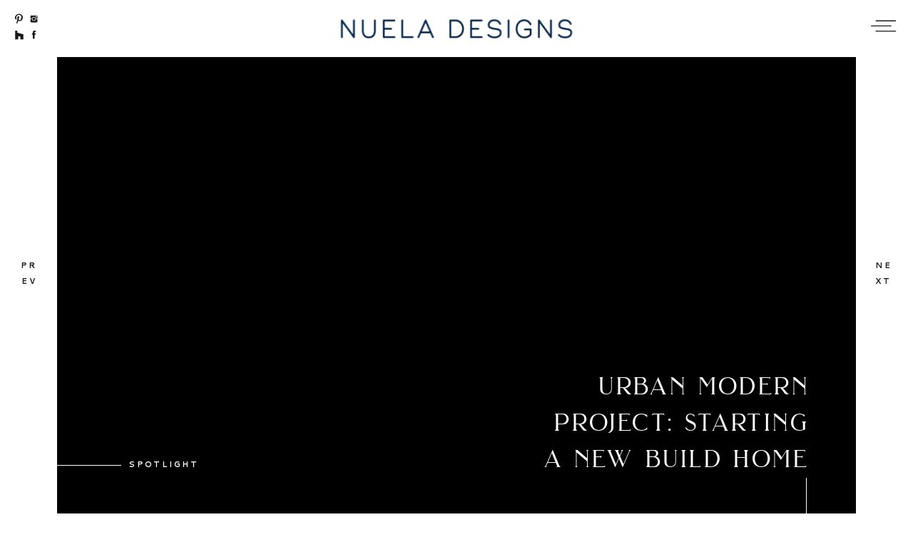

--- FILE ---
content_type: text/html; charset=UTF-8
request_url: https://nueladesigns.com/tag/fall-design/
body_size: 29775
content:
<!DOCTYPE html>
<html lang="en-US" class="d">
<head>
<link rel="stylesheet" type="text/css" href="//lib.showit.co/engine/2.4.0/showit.css" />
<meta name='robots' content='index, follow, max-image-preview:large, max-snippet:-1, max-video-preview:-1' />

            <script data-no-defer="1" data-ezscrex="false" data-cfasync="false" data-pagespeed-no-defer data-cookieconsent="ignore">
                var ctPublicFunctions = {"_ajax_nonce":"9726a25b91","_rest_nonce":"32674b9080","_ajax_url":"\/wp-admin\/admin-ajax.php","_rest_url":"https:\/\/nueladesigns.com\/wp-json\/","data__cookies_type":"native","data__ajax_type":"custom_ajax","data__bot_detector_enabled":1,"data__frontend_data_log_enabled":1,"cookiePrefix":"","wprocket_detected":false,"host_url":"nueladesigns.com","text__ee_click_to_select":"Click to select the whole data","text__ee_original_email":"The complete one is","text__ee_got_it":"Got it","text__ee_blocked":"Blocked","text__ee_cannot_connect":"Cannot connect","text__ee_cannot_decode":"Can not decode email. Unknown reason","text__ee_email_decoder":"CleanTalk email decoder","text__ee_wait_for_decoding":"The magic is on the way!","text__ee_decoding_process":"Please wait a few seconds while we decode the contact data."}
            </script>
        
            <script data-no-defer="1" data-ezscrex="false" data-cfasync="false" data-pagespeed-no-defer data-cookieconsent="ignore">
                var ctPublic = {"_ajax_nonce":"9726a25b91","settings__forms__check_internal":"0","settings__forms__check_external":"0","settings__forms__force_protection":0,"settings__forms__search_test":"0","settings__data__bot_detector_enabled":1,"settings__sfw__anti_crawler":0,"blog_home":"https:\/\/nueladesigns.com\/","pixel__setting":"3","pixel__enabled":false,"pixel__url":"https:\/\/moderate11-v4.cleantalk.org\/pixel\/27a291a35f6d69e9d750eef0e9b1b3b1.gif","data__email_check_before_post":"1","data__email_check_exist_post":1,"data__cookies_type":"native","data__key_is_ok":true,"data__visible_fields_required":true,"wl_brandname":"Anti-Spam by CleanTalk","wl_brandname_short":"CleanTalk","ct_checkjs_key":44432781,"emailEncoderPassKey":"d863795304366970ea35212418a9dd13","bot_detector_forms_excluded":"W10=","advancedCacheExists":false,"varnishCacheExists":false,"wc_ajax_add_to_cart":false}
            </script>
        <link rel="canonical" href="https://nueladesigns.com/tag/fall-design/">
<meta property="og:title" content="fall design Archives - nueladesigns.com">
<meta property="og:type" content="website">
<meta property="og:url" content="https://nueladesigns.com/tag/fall-design/">
<meta property="og:locale" content="en_US">
<meta property="og:site_name" content="nueladesigns.com">
<meta name="twitter:card" content="summary_large_image">

	<!-- This site is optimized with the Yoast SEO plugin v26.3 - https://yoast.com/wordpress/plugins/seo/ -->
	<title>fall design Archives - nueladesigns.com</title>
	<link rel="canonical" href="https://nueladesigns.com/tag/fall-design/" />
	<meta property="og:locale" content="en_US" />
	<meta property="og:type" content="article" />
	<meta property="og:title" content="fall design Archives - nueladesigns.com" />
	<meta property="og:url" content="https://nueladesigns.com/tag/fall-design/" />
	<meta property="og:site_name" content="nueladesigns.com" />
	<meta name="twitter:card" content="summary_large_image" />
	<script type="application/ld+json" class="yoast-schema-graph">{"@context":"https://schema.org","@graph":[{"@type":"CollectionPage","@id":"https://nueladesigns.com/tag/fall-design/","url":"https://nueladesigns.com/tag/fall-design/","name":"fall design Archives - nueladesigns.com","isPartOf":{"@id":"https://nueladesigns.com/#website"},"primaryImageOfPage":{"@id":"https://nueladesigns.com/tag/fall-design/#primaryimage"},"image":{"@id":"https://nueladesigns.com/tag/fall-design/#primaryimage"},"thumbnailUrl":"https://nueladesigns.com/wp-content/uploads/sites/21779/2021/10/Blog-Collage-Crop-Pumpkin.jpg","breadcrumb":{"@id":"https://nueladesigns.com/tag/fall-design/#breadcrumb"},"inLanguage":"en-US"},{"@type":"ImageObject","inLanguage":"en-US","@id":"https://nueladesigns.com/tag/fall-design/#primaryimage","url":"https://nueladesigns.com/wp-content/uploads/sites/21779/2021/10/Blog-Collage-Crop-Pumpkin.jpg","contentUrl":"https://nueladesigns.com/wp-content/uploads/sites/21779/2021/10/Blog-Collage-Crop-Pumpkin.jpg","width":832,"height":984,"caption":"orange color board"},{"@type":"BreadcrumbList","@id":"https://nueladesigns.com/tag/fall-design/#breadcrumb","itemListElement":[{"@type":"ListItem","position":1,"name":"Home","item":"https://nueladesigns.com/"},{"@type":"ListItem","position":2,"name":"fall design"}]},{"@type":"WebSite","@id":"https://nueladesigns.com/#website","url":"https://nueladesigns.com/","name":"Nuela Designs | Interior Design","description":"","publisher":{"@id":"https://nueladesigns.com/#organization"},"potentialAction":[{"@type":"SearchAction","target":{"@type":"EntryPoint","urlTemplate":"https://nueladesigns.com/?s={search_term_string}"},"query-input":{"@type":"PropertyValueSpecification","valueRequired":true,"valueName":"search_term_string"}}],"inLanguage":"en-US"},{"@type":"Organization","@id":"https://nueladesigns.com/#organization","name":"Nuela Designs","url":"https://nueladesigns.com/","logo":{"@type":"ImageObject","inLanguage":"en-US","@id":"https://nueladesigns.com/#/schema/logo/image/","url":"https://nueladesigns.com/wp-content/uploads/sites/21779/2021/10/logo2-01.jpg","contentUrl":"https://nueladesigns.com/wp-content/uploads/sites/21779/2021/10/logo2-01.jpg","width":1299,"height":1181,"caption":"Nuela Designs"},"image":{"@id":"https://nueladesigns.com/#/schema/logo/image/"},"sameAs":["https://facebook.com/nueladesigns","https://www.youtube.com/channel/UCZaCd3lf0EvBvLaK8xLsn0A","https://instagram.com/nueladesigns"]}]}</script>
	<!-- / Yoast SEO plugin. -->


<link rel='dns-prefetch' href='//fd.cleantalk.org' />
<link rel="alternate" type="application/rss+xml" title="nueladesigns.com &raquo; Feed" href="https://nueladesigns.com/feed/" />
<link rel="alternate" type="application/rss+xml" title="nueladesigns.com &raquo; Comments Feed" href="https://nueladesigns.com/comments/feed/" />
<link rel="alternate" type="application/rss+xml" title="nueladesigns.com &raquo; fall design Tag Feed" href="https://nueladesigns.com/tag/fall-design/feed/" />
<script type="text/javascript">
/* <![CDATA[ */
window._wpemojiSettings = {"baseUrl":"https:\/\/s.w.org\/images\/core\/emoji\/16.0.1\/72x72\/","ext":".png","svgUrl":"https:\/\/s.w.org\/images\/core\/emoji\/16.0.1\/svg\/","svgExt":".svg","source":{"concatemoji":"https:\/\/nueladesigns.com\/wp-includes\/js\/wp-emoji-release.min.js?ver=6.8.3"}};
/*! This file is auto-generated */
!function(s,n){var o,i,e;function c(e){try{var t={supportTests:e,timestamp:(new Date).valueOf()};sessionStorage.setItem(o,JSON.stringify(t))}catch(e){}}function p(e,t,n){e.clearRect(0,0,e.canvas.width,e.canvas.height),e.fillText(t,0,0);var t=new Uint32Array(e.getImageData(0,0,e.canvas.width,e.canvas.height).data),a=(e.clearRect(0,0,e.canvas.width,e.canvas.height),e.fillText(n,0,0),new Uint32Array(e.getImageData(0,0,e.canvas.width,e.canvas.height).data));return t.every(function(e,t){return e===a[t]})}function u(e,t){e.clearRect(0,0,e.canvas.width,e.canvas.height),e.fillText(t,0,0);for(var n=e.getImageData(16,16,1,1),a=0;a<n.data.length;a++)if(0!==n.data[a])return!1;return!0}function f(e,t,n,a){switch(t){case"flag":return n(e,"\ud83c\udff3\ufe0f\u200d\u26a7\ufe0f","\ud83c\udff3\ufe0f\u200b\u26a7\ufe0f")?!1:!n(e,"\ud83c\udde8\ud83c\uddf6","\ud83c\udde8\u200b\ud83c\uddf6")&&!n(e,"\ud83c\udff4\udb40\udc67\udb40\udc62\udb40\udc65\udb40\udc6e\udb40\udc67\udb40\udc7f","\ud83c\udff4\u200b\udb40\udc67\u200b\udb40\udc62\u200b\udb40\udc65\u200b\udb40\udc6e\u200b\udb40\udc67\u200b\udb40\udc7f");case"emoji":return!a(e,"\ud83e\udedf")}return!1}function g(e,t,n,a){var r="undefined"!=typeof WorkerGlobalScope&&self instanceof WorkerGlobalScope?new OffscreenCanvas(300,150):s.createElement("canvas"),o=r.getContext("2d",{willReadFrequently:!0}),i=(o.textBaseline="top",o.font="600 32px Arial",{});return e.forEach(function(e){i[e]=t(o,e,n,a)}),i}function t(e){var t=s.createElement("script");t.src=e,t.defer=!0,s.head.appendChild(t)}"undefined"!=typeof Promise&&(o="wpEmojiSettingsSupports",i=["flag","emoji"],n.supports={everything:!0,everythingExceptFlag:!0},e=new Promise(function(e){s.addEventListener("DOMContentLoaded",e,{once:!0})}),new Promise(function(t){var n=function(){try{var e=JSON.parse(sessionStorage.getItem(o));if("object"==typeof e&&"number"==typeof e.timestamp&&(new Date).valueOf()<e.timestamp+604800&&"object"==typeof e.supportTests)return e.supportTests}catch(e){}return null}();if(!n){if("undefined"!=typeof Worker&&"undefined"!=typeof OffscreenCanvas&&"undefined"!=typeof URL&&URL.createObjectURL&&"undefined"!=typeof Blob)try{var e="postMessage("+g.toString()+"("+[JSON.stringify(i),f.toString(),p.toString(),u.toString()].join(",")+"));",a=new Blob([e],{type:"text/javascript"}),r=new Worker(URL.createObjectURL(a),{name:"wpTestEmojiSupports"});return void(r.onmessage=function(e){c(n=e.data),r.terminate(),t(n)})}catch(e){}c(n=g(i,f,p,u))}t(n)}).then(function(e){for(var t in e)n.supports[t]=e[t],n.supports.everything=n.supports.everything&&n.supports[t],"flag"!==t&&(n.supports.everythingExceptFlag=n.supports.everythingExceptFlag&&n.supports[t]);n.supports.everythingExceptFlag=n.supports.everythingExceptFlag&&!n.supports.flag,n.DOMReady=!1,n.readyCallback=function(){n.DOMReady=!0}}).then(function(){return e}).then(function(){var e;n.supports.everything||(n.readyCallback(),(e=n.source||{}).concatemoji?t(e.concatemoji):e.wpemoji&&e.twemoji&&(t(e.twemoji),t(e.wpemoji)))}))}((window,document),window._wpemojiSettings);
/* ]]> */
</script>
<style id='wp-emoji-styles-inline-css' type='text/css'>

	img.wp-smiley, img.emoji {
		display: inline !important;
		border: none !important;
		box-shadow: none !important;
		height: 1em !important;
		width: 1em !important;
		margin: 0 0.07em !important;
		vertical-align: -0.1em !important;
		background: none !important;
		padding: 0 !important;
	}
</style>
<link rel='stylesheet' id='wp-block-library-css' href='https://nueladesigns.com/wp-includes/css/dist/block-library/style.min.css?ver=6.8.3' type='text/css' media='all' />
<style id='classic-theme-styles-inline-css' type='text/css'>
/*! This file is auto-generated */
.wp-block-button__link{color:#fff;background-color:#32373c;border-radius:9999px;box-shadow:none;text-decoration:none;padding:calc(.667em + 2px) calc(1.333em + 2px);font-size:1.125em}.wp-block-file__button{background:#32373c;color:#fff;text-decoration:none}
</style>
<style id='global-styles-inline-css' type='text/css'>
:root{--wp--preset--aspect-ratio--square: 1;--wp--preset--aspect-ratio--4-3: 4/3;--wp--preset--aspect-ratio--3-4: 3/4;--wp--preset--aspect-ratio--3-2: 3/2;--wp--preset--aspect-ratio--2-3: 2/3;--wp--preset--aspect-ratio--16-9: 16/9;--wp--preset--aspect-ratio--9-16: 9/16;--wp--preset--color--black: #000000;--wp--preset--color--cyan-bluish-gray: #abb8c3;--wp--preset--color--white: #ffffff;--wp--preset--color--pale-pink: #f78da7;--wp--preset--color--vivid-red: #cf2e2e;--wp--preset--color--luminous-vivid-orange: #ff6900;--wp--preset--color--luminous-vivid-amber: #fcb900;--wp--preset--color--light-green-cyan: #7bdcb5;--wp--preset--color--vivid-green-cyan: #00d084;--wp--preset--color--pale-cyan-blue: #8ed1fc;--wp--preset--color--vivid-cyan-blue: #0693e3;--wp--preset--color--vivid-purple: #9b51e0;--wp--preset--gradient--vivid-cyan-blue-to-vivid-purple: linear-gradient(135deg,rgba(6,147,227,1) 0%,rgb(155,81,224) 100%);--wp--preset--gradient--light-green-cyan-to-vivid-green-cyan: linear-gradient(135deg,rgb(122,220,180) 0%,rgb(0,208,130) 100%);--wp--preset--gradient--luminous-vivid-amber-to-luminous-vivid-orange: linear-gradient(135deg,rgba(252,185,0,1) 0%,rgba(255,105,0,1) 100%);--wp--preset--gradient--luminous-vivid-orange-to-vivid-red: linear-gradient(135deg,rgba(255,105,0,1) 0%,rgb(207,46,46) 100%);--wp--preset--gradient--very-light-gray-to-cyan-bluish-gray: linear-gradient(135deg,rgb(238,238,238) 0%,rgb(169,184,195) 100%);--wp--preset--gradient--cool-to-warm-spectrum: linear-gradient(135deg,rgb(74,234,220) 0%,rgb(151,120,209) 20%,rgb(207,42,186) 40%,rgb(238,44,130) 60%,rgb(251,105,98) 80%,rgb(254,248,76) 100%);--wp--preset--gradient--blush-light-purple: linear-gradient(135deg,rgb(255,206,236) 0%,rgb(152,150,240) 100%);--wp--preset--gradient--blush-bordeaux: linear-gradient(135deg,rgb(254,205,165) 0%,rgb(254,45,45) 50%,rgb(107,0,62) 100%);--wp--preset--gradient--luminous-dusk: linear-gradient(135deg,rgb(255,203,112) 0%,rgb(199,81,192) 50%,rgb(65,88,208) 100%);--wp--preset--gradient--pale-ocean: linear-gradient(135deg,rgb(255,245,203) 0%,rgb(182,227,212) 50%,rgb(51,167,181) 100%);--wp--preset--gradient--electric-grass: linear-gradient(135deg,rgb(202,248,128) 0%,rgb(113,206,126) 100%);--wp--preset--gradient--midnight: linear-gradient(135deg,rgb(2,3,129) 0%,rgb(40,116,252) 100%);--wp--preset--font-size--small: 13px;--wp--preset--font-size--medium: 20px;--wp--preset--font-size--large: 36px;--wp--preset--font-size--x-large: 42px;--wp--preset--spacing--20: 0.44rem;--wp--preset--spacing--30: 0.67rem;--wp--preset--spacing--40: 1rem;--wp--preset--spacing--50: 1.5rem;--wp--preset--spacing--60: 2.25rem;--wp--preset--spacing--70: 3.38rem;--wp--preset--spacing--80: 5.06rem;--wp--preset--shadow--natural: 6px 6px 9px rgba(0, 0, 0, 0.2);--wp--preset--shadow--deep: 12px 12px 50px rgba(0, 0, 0, 0.4);--wp--preset--shadow--sharp: 6px 6px 0px rgba(0, 0, 0, 0.2);--wp--preset--shadow--outlined: 6px 6px 0px -3px rgba(255, 255, 255, 1), 6px 6px rgba(0, 0, 0, 1);--wp--preset--shadow--crisp: 6px 6px 0px rgba(0, 0, 0, 1);}:where(.is-layout-flex){gap: 0.5em;}:where(.is-layout-grid){gap: 0.5em;}body .is-layout-flex{display: flex;}.is-layout-flex{flex-wrap: wrap;align-items: center;}.is-layout-flex > :is(*, div){margin: 0;}body .is-layout-grid{display: grid;}.is-layout-grid > :is(*, div){margin: 0;}:where(.wp-block-columns.is-layout-flex){gap: 2em;}:where(.wp-block-columns.is-layout-grid){gap: 2em;}:where(.wp-block-post-template.is-layout-flex){gap: 1.25em;}:where(.wp-block-post-template.is-layout-grid){gap: 1.25em;}.has-black-color{color: var(--wp--preset--color--black) !important;}.has-cyan-bluish-gray-color{color: var(--wp--preset--color--cyan-bluish-gray) !important;}.has-white-color{color: var(--wp--preset--color--white) !important;}.has-pale-pink-color{color: var(--wp--preset--color--pale-pink) !important;}.has-vivid-red-color{color: var(--wp--preset--color--vivid-red) !important;}.has-luminous-vivid-orange-color{color: var(--wp--preset--color--luminous-vivid-orange) !important;}.has-luminous-vivid-amber-color{color: var(--wp--preset--color--luminous-vivid-amber) !important;}.has-light-green-cyan-color{color: var(--wp--preset--color--light-green-cyan) !important;}.has-vivid-green-cyan-color{color: var(--wp--preset--color--vivid-green-cyan) !important;}.has-pale-cyan-blue-color{color: var(--wp--preset--color--pale-cyan-blue) !important;}.has-vivid-cyan-blue-color{color: var(--wp--preset--color--vivid-cyan-blue) !important;}.has-vivid-purple-color{color: var(--wp--preset--color--vivid-purple) !important;}.has-black-background-color{background-color: var(--wp--preset--color--black) !important;}.has-cyan-bluish-gray-background-color{background-color: var(--wp--preset--color--cyan-bluish-gray) !important;}.has-white-background-color{background-color: var(--wp--preset--color--white) !important;}.has-pale-pink-background-color{background-color: var(--wp--preset--color--pale-pink) !important;}.has-vivid-red-background-color{background-color: var(--wp--preset--color--vivid-red) !important;}.has-luminous-vivid-orange-background-color{background-color: var(--wp--preset--color--luminous-vivid-orange) !important;}.has-luminous-vivid-amber-background-color{background-color: var(--wp--preset--color--luminous-vivid-amber) !important;}.has-light-green-cyan-background-color{background-color: var(--wp--preset--color--light-green-cyan) !important;}.has-vivid-green-cyan-background-color{background-color: var(--wp--preset--color--vivid-green-cyan) !important;}.has-pale-cyan-blue-background-color{background-color: var(--wp--preset--color--pale-cyan-blue) !important;}.has-vivid-cyan-blue-background-color{background-color: var(--wp--preset--color--vivid-cyan-blue) !important;}.has-vivid-purple-background-color{background-color: var(--wp--preset--color--vivid-purple) !important;}.has-black-border-color{border-color: var(--wp--preset--color--black) !important;}.has-cyan-bluish-gray-border-color{border-color: var(--wp--preset--color--cyan-bluish-gray) !important;}.has-white-border-color{border-color: var(--wp--preset--color--white) !important;}.has-pale-pink-border-color{border-color: var(--wp--preset--color--pale-pink) !important;}.has-vivid-red-border-color{border-color: var(--wp--preset--color--vivid-red) !important;}.has-luminous-vivid-orange-border-color{border-color: var(--wp--preset--color--luminous-vivid-orange) !important;}.has-luminous-vivid-amber-border-color{border-color: var(--wp--preset--color--luminous-vivid-amber) !important;}.has-light-green-cyan-border-color{border-color: var(--wp--preset--color--light-green-cyan) !important;}.has-vivid-green-cyan-border-color{border-color: var(--wp--preset--color--vivid-green-cyan) !important;}.has-pale-cyan-blue-border-color{border-color: var(--wp--preset--color--pale-cyan-blue) !important;}.has-vivid-cyan-blue-border-color{border-color: var(--wp--preset--color--vivid-cyan-blue) !important;}.has-vivid-purple-border-color{border-color: var(--wp--preset--color--vivid-purple) !important;}.has-vivid-cyan-blue-to-vivid-purple-gradient-background{background: var(--wp--preset--gradient--vivid-cyan-blue-to-vivid-purple) !important;}.has-light-green-cyan-to-vivid-green-cyan-gradient-background{background: var(--wp--preset--gradient--light-green-cyan-to-vivid-green-cyan) !important;}.has-luminous-vivid-amber-to-luminous-vivid-orange-gradient-background{background: var(--wp--preset--gradient--luminous-vivid-amber-to-luminous-vivid-orange) !important;}.has-luminous-vivid-orange-to-vivid-red-gradient-background{background: var(--wp--preset--gradient--luminous-vivid-orange-to-vivid-red) !important;}.has-very-light-gray-to-cyan-bluish-gray-gradient-background{background: var(--wp--preset--gradient--very-light-gray-to-cyan-bluish-gray) !important;}.has-cool-to-warm-spectrum-gradient-background{background: var(--wp--preset--gradient--cool-to-warm-spectrum) !important;}.has-blush-light-purple-gradient-background{background: var(--wp--preset--gradient--blush-light-purple) !important;}.has-blush-bordeaux-gradient-background{background: var(--wp--preset--gradient--blush-bordeaux) !important;}.has-luminous-dusk-gradient-background{background: var(--wp--preset--gradient--luminous-dusk) !important;}.has-pale-ocean-gradient-background{background: var(--wp--preset--gradient--pale-ocean) !important;}.has-electric-grass-gradient-background{background: var(--wp--preset--gradient--electric-grass) !important;}.has-midnight-gradient-background{background: var(--wp--preset--gradient--midnight) !important;}.has-small-font-size{font-size: var(--wp--preset--font-size--small) !important;}.has-medium-font-size{font-size: var(--wp--preset--font-size--medium) !important;}.has-large-font-size{font-size: var(--wp--preset--font-size--large) !important;}.has-x-large-font-size{font-size: var(--wp--preset--font-size--x-large) !important;}
:where(.wp-block-post-template.is-layout-flex){gap: 1.25em;}:where(.wp-block-post-template.is-layout-grid){gap: 1.25em;}
:where(.wp-block-columns.is-layout-flex){gap: 2em;}:where(.wp-block-columns.is-layout-grid){gap: 2em;}
:root :where(.wp-block-pullquote){font-size: 1.5em;line-height: 1.6;}
</style>
<link rel='stylesheet' id='cleantalk-public-css-css' href='https://nueladesigns.com/wp-content/plugins/cleantalk-spam-protect/css/cleantalk-public.min.css?ver=6.67_1762377987' type='text/css' media='all' />
<link rel='stylesheet' id='cleantalk-email-decoder-css-css' href='https://nueladesigns.com/wp-content/plugins/cleantalk-spam-protect/css/cleantalk-email-decoder.min.css?ver=6.67_1762377987' type='text/css' media='all' />
<script type="text/javascript" src="https://nueladesigns.com/wp-content/plugins/cleantalk-spam-protect/js/apbct-public-bundle.min.js?ver=6.67_1762377987" id="apbct-public-bundle.min-js-js"></script>
<script type="text/javascript" src="https://fd.cleantalk.org/ct-bot-detector-wrapper.js?ver=6.67" id="ct_bot_detector-js" defer="defer" data-wp-strategy="defer"></script>
<script type="text/javascript" src="https://nueladesigns.com/wp-includes/js/jquery/jquery.min.js?ver=3.7.1" id="jquery-core-js"></script>
<script type="text/javascript" src="https://nueladesigns.com/wp-includes/js/jquery/jquery-migrate.min.js?ver=3.4.1" id="jquery-migrate-js"></script>
<script type="text/javascript" src="https://nueladesigns.com/wp-content/plugins/showit/public/js/showit.js?ver=1765944884" id="si-script-js"></script>
<link rel="https://api.w.org/" href="https://nueladesigns.com/wp-json/" /><link rel="alternate" title="JSON" type="application/json" href="https://nueladesigns.com/wp-json/wp/v2/tags/66" /><link rel="EditURI" type="application/rsd+xml" title="RSD" href="https://nueladesigns.com/xmlrpc.php?rsd" />

<meta charset="UTF-8" />
<meta name="viewport" content="width=device-width, initial-scale=1" />
<link rel="icon" type="image/png" href="//static.showit.co/200/QP0_bmwSTJKD4B0IP3coZA/141845/logo2-01-crop-fav-size.png" />
<link rel="preconnect" href="https://static.showit.co" />

<link rel="preconnect" href="https://fonts.googleapis.com">
<link rel="preconnect" href="https://fonts.gstatic.com" crossorigin>
<link href="https://fonts.googleapis.com/css?family=Cantarell:700|Tenor+Sans:regular" rel="stylesheet" type="text/css"/>
<style>
@font-face{font-family:Brilon Reg;src:url('//static.showit.co/file/e-Vjap3eSRa_fH5d5fTbqQ/141845/brilon-regular-webfont.woff');}
</style>
<script id="init_data" type="application/json">
{"mobile":{"w":320,"bgMediaType":"none","bgFillType":"color","bgColor":"#000000:0"},"desktop":{"w":1200,"defaultTrIn":{"type":"fade"},"defaultTrOut":{"type":"fade"},"bgColor":"colors-7","bgMediaType":"none","bgFillType":"color"},"sid":"a_z-koxathuuzvb6ytevqg","break":768,"assetURL":"//static.showit.co","contactFormId":"141845/268001","cfAction":"aHR0cHM6Ly9jbGllbnRzZXJ2aWNlLnNob3dpdC5jby9jb250YWN0Zm9ybQ==","sgAction":"aHR0cHM6Ly9jbGllbnRzZXJ2aWNlLnNob3dpdC5jby9zb2NpYWxncmlk","blockData":[{"slug":"navigation","visible":"a","states":[{"d":{"bgFillType":"color","bgColor":"#000000:0","bgMediaType":"none"},"m":{"bgFillType":"color","bgColor":"#000000:0","bgMediaType":"none"},"slug":"closed"},{"d":{"bgFillType":"color","bgColor":"#000000:0","bgMediaType":"none"},"m":{"bgFillType":"color","bgColor":"#000000:0","bgMediaType":"none"},"slug":"opened"}],"d":{"h":72,"w":1200,"locking":{"side":"t"},"nature":"wH","trIn":{"type":"slide","direction":"none"},"trOut":{"type":"fade"},"bgFillType":"color","bgColor":"#000000:0","bgMediaType":"none","tr":{"in":{"cl":"slideIn","d":"0.5","dl":"0"},"out":{"cl":"fadeOut","d":"0.5","dl":"0"}}},"m":{"h":6,"w":320,"locking":{"side":"t"},"bgFillType":"color","bgColor":"#000000:0","bgMediaType":"none"},"stateTrans":[{},{}]},{"slug":"header","visible":"a","states":[],"d":{"h":80,"w":1200,"bgFillType":"color","bgColor":"#FFFFFF","bgMediaType":"none"},"m":{"h":61,"w":320,"bgFillType":"color","bgColor":"#FFFFFF","bgMediaType":"none"}},{"slug":"featured","visible":"a","states":[{"d":{"bgFillType":"color","bgColor":"#000000:0","bgMediaType":"none"},"m":{"bgFillType":"color","bgColor":"#000000:0","bgMediaType":"none"},"slug":"slide-1"}],"d":{"h":651,"w":1200,"aav":3.5,"bgFillType":"color","bgColor":"colors-7","bgMediaType":"none"},"m":{"h":502,"w":320,"nature":"wH","bgFillType":"color","bgColor":"colors-7","bgMediaType":"none"},"wpPostLookup":true,"stateTrans":[{}]},{"slug":"categories","visible":"a","states":[{"d":{"bgFillType":"color","bgColor":"#000000:0","bgMediaType":"none"},"m":{"bgFillType":"color","bgColor":"#000000:0","bgMediaType":"none"},"slug":"closed"},{"d":{"bgFillType":"color","bgColor":"#000000:0","bgMediaType":"none"},"m":{"bgFillType":"color","bgColor":"#000000:0","bgMediaType":"none"},"slug":"opened"}],"d":{"h":70,"w":1200,"bgFillType":"color","bgColor":"colors-7","bgMediaType":"none"},"m":{"h":99,"w":320,"bgFillType":"color","bgColor":"colors-7","bgMediaType":"none"},"stateTrans":[{},{}]},{"slug":"colored-back-for-post-1","visible":"d","states":[],"d":{"h":29,"w":1200,"bgFillType":"color","bgColor":"colors-7","bgMediaType":"none"},"m":{"h":200,"w":320,"bgFillType":"color","bgColor":"colors-7","bgMediaType":"none"}},{"slug":"post-left","visible":"a","states":[],"d":{"h":753,"w":1200,"stateTrIn":{"type":"page"},"bgFillType":"color","bgColor":"#000000:0","bgMediaType":"none"},"m":{"h":828,"w":320,"bgFillType":"color","bgColor":"colors-7","bgMediaType":"none"}},{"slug":"post-4-1","visible":"a","states":[],"d":{"h":763,"w":1200,"stateTrIn":{"type":"page"},"bgFillType":"color","bgColor":"colors-7","bgMediaType":"none"},"m":{"h":829,"w":320,"bgFillType":"color","bgColor":"colors-7","bgMediaType":"none"}},{"slug":"post-break","visible":"d","states":[],"d":{"h":71,"w":1200,"bgFillType":"color","bgColor":"#ffffff","bgMediaType":"none"},"m":{"h":2,"w":320,"bgFillType":"color","bgColor":"#ffffff","bgMediaType":"none"}},{"slug":"explore","visible":"a","states":[{"d":{"bgFillType":"color","bgColor":"#000000:0","bgMediaType":"none"},"m":{"bgFillType":"color","bgColor":"#000000:0","bgMediaType":"none"},"slug":"design-tips-category"},{"d":{"bgFillType":"color","bgColor":"#000000:0","bgMediaType":"none"},"m":{"bgFillType":"color","bgColor":"#000000:0","bgMediaType":"none"},"slug":"travel-category"},{"d":{"bgFillType":"color","bgColor":"#000000:0","bgMediaType":"none"},"m":{"bgFillType":"color","bgColor":"#000000:0","bgMediaType":"none"},"slug":"insta"},{"d":{"bgFillType":"color","bgColor":"#000000:0","bgMediaType":"none"},"m":{"bgFillType":"color","bgColor":"#000000:0","bgMediaType":"none"},"slug":"moods-category"},{"d":{"bgFillType":"color","bgColor":"#000000:0","bgMediaType":"none"},"m":{"bgFillType":"color","bgColor":"#000000:0","bgMediaType":"none"},"slug":"pins"},{"d":{"bgFillType":"color","bgColor":"#000000:0","bgMediaType":"none"},"m":{"bgFillType":"color","bgColor":"#000000:0","bgMediaType":"none"},"slug":"shop"}],"d":{"h":554,"w":1200,"bgFillType":"color","bgColor":"colors-7","bgMediaType":"none"},"m":{"h":664,"w":320,"nature":"dH","bgFillType":"color","bgColor":"colors-7","bgMediaType":"none"},"stateTrans":[{},{},{},{},{},{}]},{"slug":"canvas-padding","visible":"d","states":[],"d":{"h":58,"w":1200,"bgFillType":"color","bgColor":"colors-7","bgMediaType":"none"},"m":{"h":200,"w":320,"bgFillType":"color","bgColor":"colors-7","bgMediaType":"none"}},{"slug":"post-3","visible":"a","states":[],"d":{"h":753,"w":1200,"stateTrIn":{"type":"page"},"bgFillType":"color","bgColor":"#000000:0","bgMediaType":"none"},"m":{"h":828,"w":320,"bgFillType":"color","bgColor":"colors-7","bgMediaType":"none"}},{"slug":"post-4","visible":"a","states":[],"d":{"h":763,"w":1200,"stateTrIn":{"type":"page"},"bgFillType":"color","bgColor":"colors-7","bgMediaType":"none"},"m":{"h":829,"w":320,"bgFillType":"color","bgColor":"colors-7","bgMediaType":"none"}},{"slug":"post-5","visible":"a","states":[],"d":{"h":753,"w":1200,"stateTrIn":{"type":"page"},"bgFillType":"color","bgColor":"#000000:0","bgMediaType":"none"},"m":{"h":828,"w":320,"bgFillType":"color","bgColor":"colors-7","bgMediaType":"none"}},{"slug":"post-6","visible":"a","states":[],"d":{"h":763,"w":1200,"stateTrIn":{"type":"page"},"bgFillType":"color","bgColor":"colors-7","bgMediaType":"none"},"m":{"h":829,"w":320,"bgFillType":"color","bgColor":"colors-7","bgMediaType":"none"},"ps":[{"trigger":"onscreen","type":"show","block":"pop-up","once":1}]},{"slug":"post-7","visible":"a","states":[],"d":{"h":753,"w":1200,"stateTrIn":{"type":"page"},"bgFillType":"color","bgColor":"#000000:0","bgMediaType":"none"},"m":{"h":828,"w":320,"bgFillType":"color","bgColor":"colors-7","bgMediaType":"none"}},{"slug":"post-8","visible":"a","states":[],"d":{"h":763,"w":1200,"stateTrIn":{"type":"page"},"bgFillType":"color","bgColor":"colors-7","bgMediaType":"none"},"m":{"h":829,"w":320,"bgFillType":"color","bgColor":"colors-7","bgMediaType":"none"}},{"slug":"post-9","visible":"a","states":[],"d":{"h":753,"w":1200,"stateTrIn":{"type":"page"},"bgFillType":"color","bgColor":"#000000:0","bgMediaType":"none"},"m":{"h":828,"w":320,"bgFillType":"color","bgColor":"colors-7","bgMediaType":"none"}},{"slug":"post-break-2","visible":"d","states":[],"d":{"h":3,"w":1200,"bgFillType":"color","bgColor":"#ffffff","bgMediaType":"none"},"m":{"h":2,"w":320,"bgFillType":"color","bgColor":"#ffffff","bgMediaType":"none"}},{"slug":"read-more","visible":"a","states":[],"d":{"h":157,"w":1200,"bgFillType":"color","bgColor":"colors-7","bgMediaType":"none"},"m":{"h":140,"w":320,"bgFillType":"color","bgColor":"colors-7","bgMediaType":"none"}},{"slug":"blog-navigation-bar","visible":"a","states":[{"d":{"bgFillType":"color","bgColor":"#000000:0","bgMediaType":"none"},"m":{"bgFillType":"color","bgColor":"#000000:0","bgMediaType":"none"},"slug":"closed"},{"d":{"bgFillType":"color","bgColor":"#000000:0","bgMediaType":"none"},"m":{"bgFillType":"color","bgColor":"#000000:0","bgMediaType":"none"},"slug":"categories"},{"d":{"bgFillType":"color","bgColor":"#000000:0","bgMediaType":"none"},"m":{"bgFillType":"color","bgColor":"#000000:0","bgMediaType":"none"},"slug":"search-box"}],"d":{"h":70,"w":1200,"locking":{"side":"st"},"bgFillType":"color","bgColor":"colors-7","bgMediaType":"none"},"m":{"h":98,"w":320,"bgFillType":"color","bgColor":"colors-7","bgMediaType":"none"},"stateTrans":[{},{},{}]},{"slug":"footer","visible":"a","states":[{"d":{"bgFillType":"color","bgColor":"#000000:0","bgMediaType":"none"},"m":{"bgFillType":"color","bgColor":"#000000:0","bgMediaType":"none"},"slug":"view-1"},{"d":{"bgFillType":"color","bgColor":"#000000:0","bgMediaType":"none"},"m":{"bgFillType":"color","bgColor":"#000000:0","bgMediaType":"none"},"slug":"view-2"}],"d":{"h":374,"w":1200,"bgFillType":"color","bgColor":"colors-1","bgMediaType":"none"},"m":{"h":316,"w":320,"bgFillType":"color","bgColor":"colors-1","bgMediaType":"none"},"stateTrans":[{},{}]},{"slug":"pop-up","visible":"a","states":[],"d":{"h":765,"w":1200,"locking":{"side":"t"},"nature":"wH","bgFillType":"color","bgColor":"colors-1:95","bgMediaType":"none"},"m":{"h":568,"w":320,"locking":{"side":"t"},"nature":"wH","bgFillType":"color","bgColor":"colors-1:90","bgMediaType":"none"}}],"elementData":[{"type":"icon","visible":"a","id":"navigation_closed_0","blockId":"navigation","m":{"x":281,"y":13,"w":28,"h":28,"a":0,"lockV":"t"},"d":{"x":1139,"y":21,"w":39,"h":30,"a":0,"lockH":"r","lockV":"t"}},{"type":"simple","visible":"a","id":"navigation_opened_0","blockId":"navigation","m":{"x":-5,"y":-8,"w":331,"h":595,"a":0,"lockV":"t"},"d":{"x":936,"y":-3,"w":270,"h":676,"a":0,"lockH":"r","lockV":"s"}},{"type":"icon","visible":"a","id":"navigation_opened_6","blockId":"navigation","m":{"x":283,"y":17,"w":22,"h":24,"a":0,"lockV":"t"},"d":{"x":1144,"y":20,"w":32,"h":32,"a":0,"lockH":"r","lockV":"t"}},{"type":"text","visible":"a","id":"navigation_opened_7","blockId":"navigation","m":{"x":55,"y":199,"w":220,"h":25,"a":0},"d":{"x":965,"y":310,"w":216,"h":52,"a":0,"lockH":"r","lockV":"t"},"pc":[{"type":"hide","block":"navigation"}]},{"type":"text","visible":"a","id":"navigation_opened_8","blockId":"navigation","m":{"x":55,"y":380,"w":220,"h":25,"a":0},"d":{"x":952,"y":575,"w":229,"h":49,"a":0,"lockH":"r","lockV":"t"},"pc":[{"type":"hide","block":"navigation"}]},{"type":"text","visible":"a","id":"navigation_opened_10","blockId":"navigation","m":{"x":55,"y":334,"w":220,"h":25,"a":0},"d":{"x":993,"y":509,"w":188,"h":49,"a":0,"lockH":"r","lockV":"t"},"pc":[{"type":"hide","block":"navigation"}]},{"type":"text","visible":"a","id":"navigation_opened_11","blockId":"navigation","m":{"x":55,"y":288,"w":220,"h":25,"a":0},"d":{"x":993,"y":439,"w":188,"h":49,"a":0,"lockH":"r","lockV":"t"},"pc":[{"type":"hide","block":"navigation"}]},{"type":"text","visible":"a","id":"navigation_opened_12","blockId":"navigation","m":{"x":55,"y":242,"w":220,"h":25,"a":0},"d":{"x":970,"y":371,"w":211,"h":51,"a":0,"lockH":"r","lockV":"t"},"pc":[{"type":"hide","block":"navigation"}]},{"type":"text","visible":"a","id":"navigation_opened_13","blockId":"navigation","m":{"x":55,"y":156,"w":220,"h":25,"a":0},"d":{"x":979,"y":248,"w":202,"h":52,"a":0,"lockH":"r","lockV":"t"},"pc":[{"type":"hide","block":"navigation"}]},{"type":"text","visible":"a","id":"navigation_opened_17","blockId":"navigation","m":{"x":55,"y":116,"w":220,"h":25,"a":0},"d":{"x":968,"y":193,"w":213,"h":50,"a":0,"lockH":"r","lockV":"t"},"pc":[{"type":"hide","block":"navigation"}]},{"type":"text","visible":"a","id":"navigation_opened_18","blockId":"navigation","m":{"x":55,"y":77,"w":220,"h":25,"a":0},"d":{"x":968,"y":127,"w":213,"h":50,"a":0,"lockH":"r","lockV":"t"},"pc":[{"type":"hide","block":"navigation"}]},{"type":"text","visible":"a","id":"navigation_opened_19","blockId":"navigation","m":{"x":55,"y":37,"w":220,"h":25,"a":0},"d":{"x":969,"y":64,"w":212,"h":54,"a":0,"lockH":"r","lockV":"t"},"pc":[{"type":"hide","block":"navigation"}]},{"type":"icon","visible":"d","id":"header_0","blockId":"header","m":{"x":18,"y":96,"w":24,"h":24,"a":0},"d":{"x":40,"y":41,"w":15,"h":15,"a":0,"lockH":"l"}},{"type":"icon","visible":"d","id":"header_1","blockId":"header","m":{"x":18,"y":69,"w":24,"h":24,"a":0},"d":{"x":20,"y":42,"w":14,"h":14,"a":0,"lockH":"l"}},{"type":"icon","visible":"d","id":"header_2","blockId":"header","m":{"x":18,"y":12,"w":24,"h":24,"a":0},"d":{"x":41,"y":20,"w":13,"h":13,"a":0,"lockH":"l"}},{"type":"icon","visible":"d","id":"header_3","blockId":"header","m":{"x":18,"y":39,"w":24,"h":24,"a":0},"d":{"x":18,"y":18,"w":17,"h":17,"a":0,"lockH":"l"}},{"type":"graphic","visible":"a","id":"header_5","blockId":"header","m":{"x":70,"y":14,"w":181,"h":33,"a":0},"d":{"x":402,"y":18,"w":396,"h":44,"a":0},"c":{"key":"5MUKu6xMR4S8YaqT5BIUwg/141845/logo2-01_nuela_designs.png","aspect_ratio":6.43866}},{"type":"simple","visible":"a","id":"featured_slide-1_0","blockId":"featured","m":{"x":38,"y":0,"w":245,"h":290,"a":0},"d":{"x":80,"y":0,"w":1040,"h":645,"a":0,"lockH":"s","lockV":"s"}},{"type":"graphic","visible":"a","id":"featured_slide-1_1","blockId":"featured","m":{"x":38,"y":0,"w":245,"h":290,"a":0},"d":{"x":80,"y":0,"w":1040,"h":645,"a":0,"o":80,"lockH":"s","lockV":"s"},"c":{"key":"_Qd536atQ5WA1sihr390Bw/shared/willow_0046.jpg","aspect_ratio":1.50376}},{"type":"text","visible":"a","id":"featured_slide-1_2","blockId":"featured","m":{"x":39,"y":343,"w":262,"h":110,"a":0},"d":{"x":676,"y":437,"w":378,"h":147,"a":0,"lockH":"r","lockV":"b"}},{"type":"text","visible":"a","id":"featured_slide-1_3","blockId":"featured","m":{"x":39,"y":316,"w":126,"h":21,"a":0},"d":{"x":180,"y":560,"w":133,"h":22,"a":0,"lockH":"l","lockV":"b"}},{"type":"text","visible":"a","id":"featured_1","blockId":"featured","m":{"x":291,"y":127,"w":22,"h":43,"a":0},"d":{"x":1142,"y":281,"w":33,"h":48,"a":0,"lockH":"r"}},{"type":"text","visible":"a","id":"featured_2","blockId":"featured","m":{"x":9,"y":127,"w":22,"h":43,"a":0},"d":{"x":24,"y":281,"w":33,"h":48,"a":0,"lockH":"l"}},{"type":"simple","visible":"a","id":"featured_3","blockId":"featured","m":{"x":63,"y":263,"w":1,"h":47,"a":0},"d":{"x":1050,"y":590,"w":1,"h":112,"a":0,"lockH":"r","lockV":"b"}},{"type":"simple","visible":"d","id":"featured_4","blockId":"featured","m":{"x":20,"y":329,"w":1,"h":56,"a":0},"d":{"x":86,"y":489,"w":1,"h":167,"a":90,"lockH":"l","lockV":"b"}},{"type":"simple","visible":"m","id":"categories_0","blockId":"categories","m":{"x":-10,"y":-2,"w":333,"h":102,"a":0},"d":{"x":360,"y":21,"w":480,"h":28,"a":0}},{"type":"text","visible":"a","id":"categories_closed_0","blockId":"categories","m":{"x":108,"y":22,"w":102,"h":23,"a":0},"d":{"x":458,"y":24,"w":136,"h":22,"a":0}},{"type":"text","visible":"a","id":"categories_closed_1","blockId":"categories","m":{"x":208,"y":53,"w":102,"h":27,"a":0},"d":{"x":985,"y":24,"w":114,"h":22,"a":0}},{"type":"text","visible":"a","id":"categories_closed_2","blockId":"categories","m":{"x":9,"y":22,"w":102,"h":27,"a":0},"d":{"x":88,"y":24,"w":137,"h":22,"a":0}},{"type":"text","visible":"a","id":"categories_closed_3","blockId":"categories","m":{"x":8,"y":53,"w":102,"h":26,"a":0},"d":{"x":825,"y":24,"w":112,"h":22,"a":0}},{"type":"text","visible":"a","id":"categories_closed_4","blockId":"categories","m":{"x":109,"y":51,"w":102,"h":23,"a":0},"d":{"x":641,"y":24,"w":136,"h":22,"a":0}},{"type":"text","visible":"a","id":"categories_closed_5","blockId":"categories","m":{"x":208,"y":22,"w":102,"h":27,"a":0},"d":{"x":273,"y":24,"w":137,"h":22,"a":0}},{"type":"text","visible":"a","id":"categories_opened_0","blockId":"categories","m":{"x":200,"y":40,"w":91,"h":27,"a":0},"d":{"x":737,"y":24,"w":96,"h":22,"a":0}},{"type":"text","visible":"a","id":"categories_opened_1","blockId":"categories","m":{"x":19,"y":40,"w":88,"h":21,"a":0},"d":{"x":614,"y":24,"w":96,"h":22,"a":0}},{"type":"text","visible":"a","id":"categories_opened_2","blockId":"categories","m":{"x":197,"y":14,"w":102,"h":23,"a":0},"d":{"x":490,"y":24,"w":96,"h":22,"a":0}},{"type":"text","visible":"a","id":"categories_opened_3","blockId":"categories","m":{"x":103,"y":39,"w":102,"h":26,"a":0},"d":{"x":243,"y":24,"w":96,"h":22,"a":0}},{"type":"text","visible":"a","id":"categories_opened_5","blockId":"categories","m":{"x":107,"y":16,"w":102,"h":23,"a":0},"d":{"x":367,"y":24,"w":96,"h":22,"a":0}},{"type":"text","visible":"a","id":"categories_opened_6","blockId":"categories","m":{"x":107,"y":65,"w":102,"h":27,"a":0},"d":{"x":861,"y":24,"w":96,"h":22,"a":0}},{"type":"text","visible":"a","id":"categories_opened_7","blockId":"categories","m":{"x":10,"y":14,"w":102,"h":22,"a":0},"d":{"x":120,"y":24,"w":96,"h":22,"a":0}},{"type":"icon","visible":"a","id":"categories_opened_8","blockId":"categories","m":{"x":289,"y":3,"w":24,"h":24,"a":0},"d":{"x":1111,"y":23,"w":22,"h":22,"a":0}},{"type":"simple","visible":"a","id":"colored-back-for-post-1_0","blockId":"colored-back-for-post-1","m":{"x":48,"y":30,"w":224,"h":140,"a":0},"d":{"x":-1,"y":0,"w":1204,"h":637,"a":0,"lockH":"s"}},{"type":"text","visible":"a","id":"post-left_0","blockId":"post-left","m":{"x":30,"y":432,"w":267,"h":98,"a":0},"d":{"x":594,"y":128,"w":468,"h":151,"a":0}},{"type":"text","visible":"a","id":"post-left_1","blockId":"post-left","m":{"x":29,"y":404,"w":266,"h":24,"a":0},"d":{"x":594,"y":91,"w":305,"h":23,"a":0}},{"type":"simple","visible":"a","id":"post-left_2","blockId":"post-left","m":{"x":29,"y":32,"w":263,"h":348,"a":0},"d":{"x":63,"y":50,"w":498,"h":658,"a":0}},{"type":"text","visible":"a","id":"post-left_3","blockId":"post-left","m":{"x":137,"y":153,"w":49,"h":84,"a":0},"d":{"x":289,"y":349,"w":47,"h":60,"a":0}},{"type":"graphic","visible":"a","id":"post-left_4","blockId":"post-left","m":{"x":28,"y":31,"w":265,"h":350,"a":0},"d":{"x":62,"y":49,"w":500,"h":660,"a":0},"c":{"key":"ywMuJrBVQlKvg_TioQCSSg/shared/willow_0045.jpg","aspect_ratio":1.50376}},{"type":"text","visible":"a","id":"post-left_5","blockId":"post-left","m":{"x":-18,"y":80,"w":123,"h":41,"a":-90},"d":{"x":30,"y":91,"w":130,"h":72,"a":-90}},{"type":"simple","visible":"a","id":"post-left_6","blockId":"post-left","m":{"x":28,"y":742,"w":103,"h":36,"a":0},"d":{"x":596,"y":551,"w":1,"h":158,"a":0}},{"type":"text","visible":"a","id":"post-left_7","blockId":"post-left","m":{"x":27,"y":749,"w":106,"h":24,"a":0},"d":{"x":614,"y":691,"w":144,"h":26,"a":0}},{"type":"text","visible":"a","id":"post-left_8","blockId":"post-left","m":{"x":33,"y":536,"w":257,"h":177,"a":0},"d":{"x":594,"y":295,"w":426,"h":199,"a":0}},{"type":"text","visible":"a","id":"post-4-1_0","blockId":"post-4-1","m":{"x":30,"y":432,"w":267,"h":98,"a":0},"d":{"x":116,"y":137,"w":468,"h":151,"a":0}},{"type":"text","visible":"a","id":"post-4-1_1","blockId":"post-4-1","m":{"x":29,"y":404,"w":266,"h":24,"a":0},"d":{"x":279,"y":100,"w":305,"h":23,"a":0}},{"type":"simple","visible":"a","id":"post-4-1_2","blockId":"post-4-1","m":{"x":28,"y":742,"w":103,"h":36,"a":0},"d":{"x":584,"y":549,"w":1,"h":158,"a":0}},{"type":"text","visible":"a","id":"post-4-1_3","blockId":"post-4-1","m":{"x":27,"y":749,"w":106,"h":24,"a":0},"d":{"x":426,"y":690,"w":144,"h":26,"a":0}},{"type":"text","visible":"a","id":"post-4-1_4","blockId":"post-4-1","m":{"x":33,"y":536,"w":257,"h":177,"a":0},"d":{"x":158,"y":303,"w":426,"h":199,"a":0}},{"type":"simple","visible":"a","id":"post-4-1_5","blockId":"post-4-1","m":{"x":29,"y":32,"w":263,"h":348,"a":0},"d":{"x":629,"y":50,"w":498,"h":658,"a":0}},{"type":"text","visible":"a","id":"post-4-1_6","blockId":"post-4-1","m":{"x":137,"y":153,"w":49,"h":84,"a":0},"d":{"x":855,"y":349,"w":47,"h":60,"a":0}},{"type":"graphic","visible":"a","id":"post-4-1_7","blockId":"post-4-1","m":{"x":28,"y":31,"w":265,"h":350,"a":0},"d":{"x":628,"y":49,"w":500,"h":660,"a":0},"c":{"key":"ywMuJrBVQlKvg_TioQCSSg/shared/willow_0045.jpg","aspect_ratio":1.50376}},{"type":"text","visible":"a","id":"post-4-1_8","blockId":"post-4-1","m":{"x":-18,"y":80,"w":123,"h":41,"a":-90},"d":{"x":1039,"y":91,"w":130,"h":72,"a":-90}},{"type":"simple","visible":"a","id":"explore_0","blockId":"explore","m":{"x":-9,"y":0,"w":339,"h":620,"a":0},"d":{"x":-7,"y":39,"w":1204,"h":517,"a":0,"lockH":"s"}},{"type":"simple","visible":"m","id":"explore_design-tips-category_0","blockId":"explore","m":{"x":160,"y":514,"w":1,"h":44,"a":0},"d":{"x":600,"y":444,"w":1,"h":31,"a":0}},{"type":"simple","visible":"d","id":"explore_design-tips-category_1","blockId":"explore","m":{"x":32,"y":178,"w":255,"h":279,"a":0},"d":{"x":755,"y":150,"w":255,"h":280,"a":0}},{"type":"text","visible":"d","id":"explore_design-tips-category_2","blockId":"explore","m":{"x":58,"y":1044,"w":239,"h":51,"a":0},"d":{"x":827,"y":244,"w":111,"h":106,"a":0}},{"type":"graphic","visible":"d","id":"explore_design-tips-category_3","blockId":"explore","m":{"x":60,"y":812,"w":200,"h":220,"a":0},"d":{"x":755,"y":150,"w":255,"h":280,"a":0},"c":{"key":"ihDkBl1eSwGPB_5TaAYtsg/141845/img_8588.jpg","aspect_ratio":0.75}},{"type":"simple","visible":"d","id":"explore_design-tips-category_4","blockId":"explore","m":{"x":32,"y":178,"w":255,"h":279,"a":0},"d":{"x":473,"y":150,"w":255,"h":280,"a":0}},{"type":"text","visible":"d","id":"explore_design-tips-category_5","blockId":"explore","m":{"x":58,"y":724,"w":235,"h":54,"a":0},"d":{"x":545,"y":244,"w":111,"h":106,"a":0}},{"type":"graphic","visible":"d","id":"explore_design-tips-category_6","blockId":"explore","m":{"x":60,"y":488,"w":200,"h":220,"a":0},"d":{"x":473,"y":150,"w":255,"h":280,"a":0},"c":{"key":"fskHz2beQm6AMhn_ad8pbg/141845/paint_samples_2nd.jpg","aspect_ratio":1.50562}},{"type":"simple","visible":"d","id":"explore_design-tips-category_7","blockId":"explore","m":{"x":52,"y":178,"w":255,"h":279,"a":0},"d":{"x":191,"y":150,"w":255,"h":280,"a":0}},{"type":"text","visible":"a","id":"explore_design-tips-category_8","blockId":"explore","m":{"x":50,"y":430,"w":222,"h":55,"a":0},"d":{"x":263,"y":244,"w":111,"h":106,"a":0}},{"type":"graphic","visible":"a","id":"explore_design-tips-category_9","blockId":"explore","m":{"x":48,"y":173,"w":225,"h":247,"a":0},"d":{"x":191,"y":150,"w":255,"h":280,"a":0},"c":{"key":"tGpm1aizuhN2Cb4ukDSCZw/141845/nuela_designs_decor_styling_built-in_bookcase_green.jpg","aspect_ratio":0.66667}},{"type":"simple","visible":"a","id":"explore_design-tips-category_10","blockId":"explore","m":{"x":26,"y":98,"w":71,"h":1,"a":0},"d":{"x":118,"y":231,"w":55,"h":1,"a":0}},{"type":"text","visible":"a","id":"explore_design-tips-category_11","blockId":"explore","m":{"x":85,"y":567,"w":150,"h":44,"a":0},"d":{"x":552,"y":475,"w":85,"h":42,"a":0}},{"type":"simple","visible":"m","id":"explore_travel-category_0","blockId":"explore","m":{"x":160,"y":514,"w":1,"h":44,"a":0},"d":{"x":600,"y":444,"w":1,"h":31,"a":0}},{"type":"simple","visible":"d","id":"explore_travel-category_1","blockId":"explore","m":{"x":32,"y":178,"w":255,"h":279,"a":0},"d":{"x":755,"y":150,"w":255,"h":280,"a":0}},{"type":"text","visible":"d","id":"explore_travel-category_2","blockId":"explore","m":{"x":58,"y":1044,"w":239,"h":51,"a":0},"d":{"x":827,"y":244,"w":111,"h":106,"a":0}},{"type":"graphic","visible":"d","id":"explore_travel-category_3","blockId":"explore","m":{"x":60,"y":812,"w":200,"h":220,"a":0},"d":{"x":755,"y":150,"w":255,"h":280,"a":0},"c":{"key":"nKeXSEUxQbSYRuqvWfWaMg/141845/ubud-bali-architecture.jpg","aspect_ratio":0.66418}},{"type":"simple","visible":"d","id":"explore_travel-category_4","blockId":"explore","m":{"x":32,"y":178,"w":255,"h":279,"a":0},"d":{"x":473,"y":150,"w":255,"h":280,"a":0}},{"type":"text","visible":"d","id":"explore_travel-category_5","blockId":"explore","m":{"x":58,"y":724,"w":235,"h":54,"a":0},"d":{"x":545,"y":244,"w":111,"h":106,"a":0}},{"type":"graphic","visible":"d","id":"explore_travel-category_6","blockId":"explore","m":{"x":60,"y":488,"w":200,"h":220,"a":0},"d":{"x":473,"y":150,"w":255,"h":280,"a":0},"c":{"key":"cOz7kTwe8T0oHJ9B8TfBqw/141845/san_miguel_de_allende_mexico.jpg","aspect_ratio":0.5625}},{"type":"simple","visible":"d","id":"explore_travel-category_7","blockId":"explore","m":{"x":52,"y":178,"w":255,"h":279,"a":0},"d":{"x":191,"y":150,"w":255,"h":280,"a":0}},{"type":"text","visible":"a","id":"explore_travel-category_8","blockId":"explore","m":{"x":50,"y":430,"w":219,"h":55,"a":0},"d":{"x":263,"y":244,"w":111,"h":106,"a":0}},{"type":"graphic","visible":"a","id":"explore_travel-category_9","blockId":"explore","m":{"x":48,"y":173,"w":225,"h":247,"a":0},"d":{"x":191,"y":150,"w":255,"h":280,"a":0},"c":{"key":"QRXb8fSeRlWKjWvQLvpEww/141845/cape-town-cape-cadogen.jpg","aspect_ratio":0.74679}},{"type":"simple","visible":"a","id":"explore_travel-category_10","blockId":"explore","m":{"x":126,"y":98,"w":71,"h":1,"a":0},"d":{"x":118,"y":292,"w":55,"h":1,"a":0}},{"type":"text","visible":"a","id":"explore_travel-category_11","blockId":"explore","m":{"x":85,"y":567,"w":150,"h":44,"a":0},"d":{"x":558,"y":475,"w":85,"h":42,"a":0}},{"type":"simple","visible":"m","id":"explore_insta_0","blockId":"explore","m":{"x":160,"y":484,"w":1,"h":44,"a":0},"d":{"x":600,"y":444,"w":1,"h":31,"a":0}},{"type":"simple","visible":"a","id":"explore_insta_1","blockId":"explore","m":{"x":226,"y":98,"w":71,"h":1,"a":0},"d":{"x":118,"y":353,"w":55,"h":1,"a":0}},{"type":"text","visible":"a","id":"explore_insta_2","blockId":"explore","m":{"x":85,"y":537,"w":150,"h":44,"a":0},"d":{"x":543,"y":474,"w":114,"h":42,"a":0}},{"type":"social","visible":"a","id":"explore_insta_4","blockId":"explore","m":{"x":49,"y":193,"w":225,"h":248,"a":0},"d":{"x":194,"y":174,"w":812,"h":254,"a":0}},{"type":"simple","visible":"m","id":"explore_moods-category_0","blockId":"explore","m":{"x":160,"y":514,"w":1,"h":44,"a":0},"d":{"x":600,"y":444,"w":1,"h":31,"a":0}},{"type":"simple","visible":"d","id":"explore_moods-category_1","blockId":"explore","m":{"x":42,"y":188,"w":255,"h":279,"a":0},"d":{"x":765,"y":160,"w":255,"h":280,"a":0}},{"type":"text","visible":"d","id":"explore_moods-category_2","blockId":"explore","m":{"x":68,"y":1054,"w":239,"h":51,"a":0},"d":{"x":837,"y":254,"w":111,"h":106,"a":0}},{"type":"graphic","visible":"d","id":"explore_moods-category_3","blockId":"explore","m":{"x":70,"y":822,"w":200,"h":220,"a":0},"d":{"x":765,"y":160,"w":255,"h":280,"a":0},"c":{"key":"XnAOChyFRNm9wn_EVjn6uQ/141845/blog_collage_crop_mocha_copy.jpg","aspect_ratio":0.84553}},{"type":"simple","visible":"d","id":"explore_moods-category_4","blockId":"explore","m":{"x":42,"y":188,"w":255,"h":279,"a":0},"d":{"x":483,"y":160,"w":255,"h":280,"a":0}},{"type":"text","visible":"d","id":"explore_moods-category_5","blockId":"explore","m":{"x":68,"y":734,"w":235,"h":54,"a":0},"d":{"x":555,"y":254,"w":111,"h":106,"a":0}},{"type":"graphic","visible":"d","id":"explore_moods-category_6","blockId":"explore","m":{"x":70,"y":498,"w":200,"h":220,"a":0},"d":{"x":483,"y":160,"w":255,"h":280,"a":0},"c":{"key":"8SkMFH18T7imfhOK4Q2_jg/141845/inspiration_white.jpg","aspect_ratio":0.84553}},{"type":"simple","visible":"d","id":"explore_moods-category_7","blockId":"explore","m":{"x":62,"y":188,"w":255,"h":279,"a":0},"d":{"x":201,"y":160,"w":255,"h":280,"a":0}},{"type":"text","visible":"a","id":"explore_moods-category_8","blockId":"explore","m":{"x":59,"y":440,"w":219,"h":55,"a":0},"d":{"x":273,"y":254,"w":111,"h":106,"a":0}},{"type":"graphic","visible":"a","id":"explore_moods-category_9","blockId":"explore","m":{"x":58,"y":183,"w":225,"h":247,"a":0},"d":{"x":201,"y":160,"w":255,"h":280,"a":0},"c":{"key":"zBW7Mg7_RouvWruIvOfirw/141845/collage_crop_emerald.jpg","aspect_ratio":0.84553}},{"type":"simple","visible":"a","id":"explore_moods-category_10","blockId":"explore","m":{"x":28,"y":138,"w":71,"h":1,"a":0},"d":{"x":1024,"y":234,"w":55,"h":1,"a":0}},{"type":"text","visible":"a","id":"explore_moods-category_11","blockId":"explore","m":{"x":85,"y":567,"w":150,"h":44,"a":0},"d":{"x":559,"y":476,"w":85,"h":42,"a":0}},{"type":"simple","visible":"m","id":"explore_pins_0","blockId":"explore","m":{"x":160,"y":514,"w":1,"h":44,"a":0},"d":{"x":600,"y":444,"w":1,"h":31,"a":0}},{"type":"simple","visible":"d","id":"explore_pins_1","blockId":"explore","m":{"x":32,"y":178,"w":255,"h":279,"a":0},"d":{"x":755,"y":150,"w":255,"h":280,"a":0}},{"type":"icon","visible":"d","id":"explore_pins_2","blockId":"explore","m":{"x":135,"y":794,"w":50,"h":50,"a":0},"d":{"x":852,"y":260,"w":61,"h":61,"a":0}},{"type":"graphic","visible":"m","id":"explore_pins_4","blockId":"explore","m":{"x":167,"y":336,"w":130,"h":142,"a":0},"d":{"x":755,"y":150,"w":255,"h":280,"a":0},"c":{"key":"v6hSEF9oRg-3bvfU1ieuxA/141845/pinterest_4.jpg","aspect_ratio":0.66667}},{"type":"graphic","visible":"a","id":"explore_pins_5","blockId":"explore","m":{"x":24,"y":336,"w":130,"h":142,"a":0},"d":{"x":755,"y":150,"w":255,"h":280,"a":0},"c":{"key":"k70RzAN0QXu229U2-CzMjg/141845/pinterest_6.jpg","aspect_ratio":0.86}},{"type":"simple","visible":"d","id":"explore_pins_6","blockId":"explore","m":{"x":32,"y":178,"w":255,"h":279,"a":0},"d":{"x":473,"y":150,"w":255,"h":280,"a":0}},{"type":"icon","visible":"d","id":"explore_pins_7","blockId":"explore","m":{"x":133,"y":529,"w":50,"h":50,"a":0},"d":{"x":570,"y":260,"w":61,"h":61,"a":0}},{"type":"graphic","visible":"a","id":"explore_pins_8","blockId":"explore","m":{"x":24,"y":180,"w":130,"h":142,"a":0},"d":{"x":473,"y":150,"w":255,"h":280,"a":0},"c":{"key":"HN_O4E4cRRS19MieVOhgpg/141845/pinterest_7.jpg","aspect_ratio":0.6648}},{"type":"simple","visible":"d","id":"explore_pins_9","blockId":"explore","m":{"x":52,"y":178,"w":255,"h":279,"a":0},"d":{"x":191,"y":150,"w":255,"h":280,"a":0}},{"type":"icon","visible":"d","id":"explore_pins_10","blockId":"explore","m":{"x":135,"y":252,"w":50,"h":50,"a":0},"d":{"x":290,"y":260,"w":61,"h":61,"a":0}},{"type":"graphic","visible":"a","id":"explore_pins_11","blockId":"explore","m":{"x":167,"y":180,"w":130,"h":142,"a":0},"d":{"x":191,"y":150,"w":255,"h":280,"a":0},"c":{"key":"y45c7KuSRSGlN4ss6Jxubg/141845/pinterest_1.jpg","aspect_ratio":0.80068}},{"type":"simple","visible":"a","id":"explore_pins_12","blockId":"explore","m":{"x":134,"y":138,"w":52,"h":1,"a":0},"d":{"x":1023,"y":293,"w":55,"h":1,"a":0}},{"type":"text","visible":"a","id":"explore_pins_13","blockId":"explore","m":{"x":85,"y":567,"w":150,"h":44,"a":0},"d":{"x":547,"y":475,"w":108,"h":42,"a":0}},{"type":"simple","visible":"m","id":"explore_shop_0","blockId":"explore","m":{"x":160,"y":514,"w":1,"h":44,"a":0},"d":{"x":600,"y":444,"w":1,"h":31,"a":0}},{"type":"simple","visible":"a","id":"explore_shop_1","blockId":"explore","m":{"x":225,"y":138,"w":71,"h":1,"a":0},"d":{"x":1023,"y":352,"w":55,"h":1,"a":0}},{"type":"text","visible":"a","id":"explore_shop_4","blockId":"explore","m":{"x":85,"y":567,"w":150,"h":44,"a":0},"d":{"x":541,"y":475,"w":102,"h":42,"a":0}},{"type":"simple","visible":"d","id":"explore_shop_5","blockId":"explore","m":{"x":52,"y":178,"w":255,"h":279,"a":0},"d":{"x":191,"y":150,"w":255,"h":280,"a":0}},{"type":"text","visible":"a","id":"explore_shop_6","blockId":"explore","m":{"x":49,"y":430,"w":219,"h":55,"a":0},"d":{"x":263,"y":244,"w":111,"h":106,"a":0}},{"type":"graphic","visible":"a","id":"explore_shop_7","blockId":"explore","m":{"x":48,"y":173,"w":225,"h":247,"a":0},"d":{"x":191,"y":150,"w":255,"h":280,"a":0},"c":{"key":"AyQEV2N4zZSS0AZYQ1Ve3g/141845/nueladesigns_by_nuela_pillow_collection.jpg","aspect_ratio":0.66667}},{"type":"simple","visible":"d","id":"explore_shop_8","blockId":"explore","m":{"x":32,"y":178,"w":255,"h":279,"a":0},"d":{"x":473,"y":150,"w":255,"h":280,"a":0}},{"type":"text","visible":"d","id":"explore_shop_9","blockId":"explore","m":{"x":58,"y":724,"w":235,"h":54,"a":0},"d":{"x":545,"y":244,"w":111,"h":106,"a":0}},{"type":"graphic","visible":"d","id":"explore_shop_10","blockId":"explore","m":{"x":60,"y":488,"w":200,"h":220,"a":0},"d":{"x":473,"y":150,"w":255,"h":280,"a":0},"c":{"key":"IDaY9mMj6K_cGAB7fnk-jA/141845/nueladesigns_one_of_a_kind_decor.jpg","aspect_ratio":0.66667}},{"type":"simple","visible":"d","id":"explore_shop_11","blockId":"explore","m":{"x":32,"y":178,"w":255,"h":279,"a":0},"d":{"x":755,"y":150,"w":255,"h":280,"a":0}},{"type":"text","visible":"d","id":"explore_shop_12","blockId":"explore","m":{"x":58,"y":1044,"w":239,"h":51,"a":0},"d":{"x":827,"y":244,"w":111,"h":106,"a":0}},{"type":"graphic","visible":"d","id":"explore_shop_13","blockId":"explore","m":{"x":60,"y":812,"w":200,"h":220,"a":0},"d":{"x":755,"y":150,"w":255,"h":280,"a":0},"c":{"key":"_zZIY2TKHJkKl4QQdfLt6w/141845/nueladesigns_wood_marble_side_table_by_nuela.jpg","aspect_ratio":0.82693}},{"type":"text","visible":"a","id":"explore_2","blockId":"explore","m":{"x":210,"y":112,"w":100,"h":21,"a":0},"d":{"x":1094,"y":339,"w":99,"h":21,"a":0}},{"type":"text","visible":"a","id":"explore_3","blockId":"explore","m":{"x":111,"y":112,"w":100,"h":21,"a":0},"d":{"x":1094,"y":280,"w":99,"h":21,"a":0}},{"type":"text","visible":"a","id":"explore_4","blockId":"explore","m":{"x":13,"y":112,"w":100,"h":21,"a":0},"d":{"x":1094,"y":220,"w":99,"h":21,"a":0}},{"type":"text","visible":"a","id":"explore_5","blockId":"explore","m":{"x":209,"y":73,"w":100,"h":21,"a":0},"d":{"x":4,"y":339,"w":99,"h":21,"a":0}},{"type":"text","visible":"a","id":"explore_6","blockId":"explore","m":{"x":110,"y":73,"w":100,"h":21,"a":0},"d":{"x":4,"y":280,"w":99,"h":21,"a":0}},{"type":"text","visible":"a","id":"explore_7","blockId":"explore","m":{"x":30,"y":73,"w":64,"h":21,"a":0},"d":{"x":4,"y":220,"w":99,"h":21,"a":0}},{"type":"text","visible":"a","id":"explore_8","blockId":"explore","m":{"x":1,"y":-43,"w":320,"h":87,"a":0},"d":{"x":173,"y":-9,"w":843,"h":120,"a":0}},{"type":"text","visible":"a","id":"post-3_0","blockId":"post-3","m":{"x":30,"y":432,"w":267,"h":98,"a":0},"d":{"x":594,"y":128,"w":468,"h":151,"a":0}},{"type":"text","visible":"a","id":"post-3_1","blockId":"post-3","m":{"x":29,"y":404,"w":266,"h":24,"a":0},"d":{"x":594,"y":91,"w":305,"h":23,"a":0}},{"type":"simple","visible":"a","id":"post-3_2","blockId":"post-3","m":{"x":29,"y":32,"w":263,"h":348,"a":0},"d":{"x":63,"y":50,"w":498,"h":658,"a":0}},{"type":"text","visible":"a","id":"post-3_3","blockId":"post-3","m":{"x":137,"y":153,"w":49,"h":84,"a":0},"d":{"x":289,"y":349,"w":47,"h":60,"a":0}},{"type":"graphic","visible":"a","id":"post-3_4","blockId":"post-3","m":{"x":28,"y":31,"w":265,"h":350,"a":0},"d":{"x":62,"y":49,"w":500,"h":660,"a":0},"c":{"key":"ywMuJrBVQlKvg_TioQCSSg/shared/willow_0045.jpg","aspect_ratio":1.50376}},{"type":"text","visible":"a","id":"post-3_5","blockId":"post-3","m":{"x":-18,"y":80,"w":123,"h":41,"a":-90},"d":{"x":30,"y":91,"w":130,"h":72,"a":-90}},{"type":"simple","visible":"a","id":"post-3_6","blockId":"post-3","m":{"x":28,"y":742,"w":103,"h":36,"a":0},"d":{"x":596,"y":551,"w":1,"h":158,"a":0}},{"type":"text","visible":"a","id":"post-3_7","blockId":"post-3","m":{"x":27,"y":749,"w":106,"h":24,"a":0},"d":{"x":614,"y":691,"w":144,"h":26,"a":0}},{"type":"text","visible":"a","id":"post-3_8","blockId":"post-3","m":{"x":33,"y":536,"w":257,"h":177,"a":0},"d":{"x":594,"y":295,"w":426,"h":199,"a":0}},{"type":"text","visible":"a","id":"post-4_0","blockId":"post-4","m":{"x":30,"y":432,"w":267,"h":98,"a":0},"d":{"x":116,"y":137,"w":468,"h":151,"a":0}},{"type":"text","visible":"a","id":"post-4_1","blockId":"post-4","m":{"x":29,"y":404,"w":266,"h":24,"a":0},"d":{"x":279,"y":100,"w":305,"h":23,"a":0}},{"type":"simple","visible":"a","id":"post-4_2","blockId":"post-4","m":{"x":28,"y":742,"w":103,"h":36,"a":0},"d":{"x":584,"y":549,"w":1,"h":158,"a":0}},{"type":"text","visible":"a","id":"post-4_3","blockId":"post-4","m":{"x":27,"y":749,"w":106,"h":24,"a":0},"d":{"x":426,"y":690,"w":144,"h":26,"a":0}},{"type":"text","visible":"a","id":"post-4_4","blockId":"post-4","m":{"x":33,"y":536,"w":257,"h":177,"a":0},"d":{"x":158,"y":303,"w":426,"h":199,"a":0}},{"type":"simple","visible":"a","id":"post-4_5","blockId":"post-4","m":{"x":29,"y":32,"w":263,"h":348,"a":0},"d":{"x":629,"y":50,"w":498,"h":658,"a":0}},{"type":"text","visible":"a","id":"post-4_6","blockId":"post-4","m":{"x":137,"y":153,"w":49,"h":84,"a":0},"d":{"x":855,"y":349,"w":47,"h":60,"a":0}},{"type":"graphic","visible":"a","id":"post-4_7","blockId":"post-4","m":{"x":28,"y":31,"w":265,"h":350,"a":0},"d":{"x":628,"y":49,"w":500,"h":660,"a":0},"c":{"key":"ywMuJrBVQlKvg_TioQCSSg/shared/willow_0045.jpg","aspect_ratio":1.50376}},{"type":"text","visible":"a","id":"post-4_8","blockId":"post-4","m":{"x":-18,"y":80,"w":123,"h":41,"a":-90},"d":{"x":1039,"y":91,"w":130,"h":72,"a":-90}},{"type":"text","visible":"a","id":"post-5_0","blockId":"post-5","m":{"x":30,"y":432,"w":267,"h":98,"a":0},"d":{"x":594,"y":128,"w":468,"h":151,"a":0}},{"type":"text","visible":"a","id":"post-5_1","blockId":"post-5","m":{"x":29,"y":404,"w":266,"h":24,"a":0},"d":{"x":594,"y":91,"w":305,"h":23,"a":0}},{"type":"simple","visible":"a","id":"post-5_2","blockId":"post-5","m":{"x":29,"y":32,"w":263,"h":348,"a":0},"d":{"x":63,"y":50,"w":498,"h":658,"a":0}},{"type":"text","visible":"a","id":"post-5_3","blockId":"post-5","m":{"x":137,"y":153,"w":49,"h":84,"a":0},"d":{"x":289,"y":349,"w":47,"h":60,"a":0}},{"type":"graphic","visible":"a","id":"post-5_4","blockId":"post-5","m":{"x":28,"y":31,"w":265,"h":350,"a":0},"d":{"x":62,"y":49,"w":500,"h":660,"a":0},"c":{"key":"ywMuJrBVQlKvg_TioQCSSg/shared/willow_0045.jpg","aspect_ratio":1.50376}},{"type":"text","visible":"a","id":"post-5_5","blockId":"post-5","m":{"x":-18,"y":80,"w":123,"h":41,"a":-90},"d":{"x":30,"y":91,"w":130,"h":72,"a":-90}},{"type":"simple","visible":"a","id":"post-5_6","blockId":"post-5","m":{"x":28,"y":742,"w":103,"h":36,"a":0},"d":{"x":596,"y":551,"w":1,"h":158,"a":0}},{"type":"text","visible":"a","id":"post-5_7","blockId":"post-5","m":{"x":27,"y":749,"w":106,"h":24,"a":0},"d":{"x":614,"y":691,"w":144,"h":26,"a":0}},{"type":"text","visible":"a","id":"post-5_8","blockId":"post-5","m":{"x":33,"y":536,"w":257,"h":177,"a":0},"d":{"x":594,"y":295,"w":426,"h":199,"a":0}},{"type":"text","visible":"a","id":"post-6_0","blockId":"post-6","m":{"x":30,"y":432,"w":267,"h":98,"a":0},"d":{"x":116,"y":137,"w":468,"h":151,"a":0}},{"type":"text","visible":"a","id":"post-6_1","blockId":"post-6","m":{"x":29,"y":404,"w":266,"h":24,"a":0},"d":{"x":279,"y":100,"w":305,"h":23,"a":0}},{"type":"simple","visible":"a","id":"post-6_2","blockId":"post-6","m":{"x":28,"y":742,"w":103,"h":36,"a":0},"d":{"x":584,"y":549,"w":1,"h":158,"a":0}},{"type":"text","visible":"a","id":"post-6_3","blockId":"post-6","m":{"x":27,"y":749,"w":106,"h":24,"a":0},"d":{"x":426,"y":690,"w":144,"h":26,"a":0}},{"type":"text","visible":"a","id":"post-6_4","blockId":"post-6","m":{"x":33,"y":536,"w":257,"h":177,"a":0},"d":{"x":158,"y":303,"w":426,"h":199,"a":0}},{"type":"simple","visible":"a","id":"post-6_5","blockId":"post-6","m":{"x":29,"y":32,"w":263,"h":348,"a":0},"d":{"x":629,"y":50,"w":498,"h":658,"a":0}},{"type":"text","visible":"a","id":"post-6_6","blockId":"post-6","m":{"x":137,"y":153,"w":49,"h":84,"a":0},"d":{"x":855,"y":349,"w":47,"h":60,"a":0}},{"type":"graphic","visible":"a","id":"post-6_7","blockId":"post-6","m":{"x":28,"y":31,"w":265,"h":350,"a":0},"d":{"x":628,"y":49,"w":500,"h":660,"a":0},"c":{"key":"ywMuJrBVQlKvg_TioQCSSg/shared/willow_0045.jpg","aspect_ratio":1.50376}},{"type":"text","visible":"a","id":"post-6_8","blockId":"post-6","m":{"x":-18,"y":80,"w":123,"h":41,"a":-90},"d":{"x":1039,"y":91,"w":130,"h":72,"a":-90}},{"type":"text","visible":"a","id":"post-7_0","blockId":"post-7","m":{"x":30,"y":432,"w":267,"h":98,"a":0},"d":{"x":594,"y":128,"w":468,"h":151,"a":0}},{"type":"text","visible":"a","id":"post-7_1","blockId":"post-7","m":{"x":29,"y":404,"w":266,"h":24,"a":0},"d":{"x":594,"y":91,"w":305,"h":23,"a":0}},{"type":"simple","visible":"a","id":"post-7_2","blockId":"post-7","m":{"x":29,"y":32,"w":263,"h":348,"a":0},"d":{"x":63,"y":50,"w":498,"h":658,"a":0}},{"type":"text","visible":"a","id":"post-7_3","blockId":"post-7","m":{"x":137,"y":153,"w":49,"h":84,"a":0},"d":{"x":289,"y":349,"w":47,"h":60,"a":0}},{"type":"graphic","visible":"a","id":"post-7_4","blockId":"post-7","m":{"x":28,"y":31,"w":265,"h":350,"a":0},"d":{"x":62,"y":49,"w":500,"h":660,"a":0},"c":{"key":"ywMuJrBVQlKvg_TioQCSSg/shared/willow_0045.jpg","aspect_ratio":1.50376}},{"type":"text","visible":"a","id":"post-7_5","blockId":"post-7","m":{"x":-18,"y":80,"w":123,"h":41,"a":-90},"d":{"x":30,"y":91,"w":130,"h":72,"a":-90}},{"type":"simple","visible":"a","id":"post-7_6","blockId":"post-7","m":{"x":28,"y":742,"w":103,"h":36,"a":0},"d":{"x":596,"y":551,"w":1,"h":158,"a":0}},{"type":"text","visible":"a","id":"post-7_7","blockId":"post-7","m":{"x":27,"y":749,"w":106,"h":24,"a":0},"d":{"x":614,"y":691,"w":144,"h":26,"a":0}},{"type":"text","visible":"a","id":"post-7_8","blockId":"post-7","m":{"x":33,"y":536,"w":257,"h":177,"a":0},"d":{"x":594,"y":295,"w":426,"h":199,"a":0}},{"type":"text","visible":"a","id":"post-8_0","blockId":"post-8","m":{"x":30,"y":432,"w":267,"h":98,"a":0},"d":{"x":116,"y":137,"w":468,"h":151,"a":0}},{"type":"text","visible":"a","id":"post-8_1","blockId":"post-8","m":{"x":29,"y":404,"w":266,"h":24,"a":0},"d":{"x":279,"y":100,"w":305,"h":23,"a":0}},{"type":"simple","visible":"a","id":"post-8_2","blockId":"post-8","m":{"x":28,"y":742,"w":103,"h":36,"a":0},"d":{"x":584,"y":549,"w":1,"h":158,"a":0}},{"type":"text","visible":"a","id":"post-8_3","blockId":"post-8","m":{"x":27,"y":749,"w":106,"h":24,"a":0},"d":{"x":426,"y":690,"w":144,"h":26,"a":0}},{"type":"text","visible":"a","id":"post-8_4","blockId":"post-8","m":{"x":33,"y":536,"w":257,"h":177,"a":0},"d":{"x":158,"y":303,"w":426,"h":199,"a":0}},{"type":"simple","visible":"a","id":"post-8_5","blockId":"post-8","m":{"x":29,"y":32,"w":263,"h":348,"a":0},"d":{"x":629,"y":50,"w":498,"h":658,"a":0}},{"type":"text","visible":"a","id":"post-8_6","blockId":"post-8","m":{"x":137,"y":153,"w":49,"h":84,"a":0},"d":{"x":855,"y":349,"w":47,"h":60,"a":0}},{"type":"graphic","visible":"a","id":"post-8_7","blockId":"post-8","m":{"x":28,"y":31,"w":265,"h":350,"a":0},"d":{"x":628,"y":49,"w":500,"h":660,"a":0},"c":{"key":"ywMuJrBVQlKvg_TioQCSSg/shared/willow_0045.jpg","aspect_ratio":1.50376}},{"type":"text","visible":"a","id":"post-8_8","blockId":"post-8","m":{"x":-18,"y":80,"w":123,"h":41,"a":-90},"d":{"x":1039,"y":91,"w":130,"h":72,"a":-90}},{"type":"text","visible":"a","id":"post-9_0","blockId":"post-9","m":{"x":30,"y":432,"w":267,"h":98,"a":0},"d":{"x":594,"y":128,"w":468,"h":151,"a":0}},{"type":"text","visible":"a","id":"post-9_1","blockId":"post-9","m":{"x":29,"y":404,"w":266,"h":24,"a":0},"d":{"x":594,"y":91,"w":305,"h":23,"a":0}},{"type":"simple","visible":"a","id":"post-9_2","blockId":"post-9","m":{"x":29,"y":32,"w":263,"h":348,"a":0},"d":{"x":63,"y":50,"w":498,"h":658,"a":0}},{"type":"text","visible":"a","id":"post-9_3","blockId":"post-9","m":{"x":137,"y":153,"w":49,"h":84,"a":0},"d":{"x":289,"y":349,"w":47,"h":60,"a":0}},{"type":"graphic","visible":"a","id":"post-9_4","blockId":"post-9","m":{"x":28,"y":31,"w":265,"h":350,"a":0},"d":{"x":62,"y":49,"w":500,"h":660,"a":0},"c":{"key":"ywMuJrBVQlKvg_TioQCSSg/shared/willow_0045.jpg","aspect_ratio":1.50376}},{"type":"text","visible":"a","id":"post-9_5","blockId":"post-9","m":{"x":-18,"y":80,"w":123,"h":41,"a":-90},"d":{"x":30,"y":91,"w":130,"h":72,"a":-90}},{"type":"simple","visible":"a","id":"post-9_6","blockId":"post-9","m":{"x":28,"y":742,"w":103,"h":36,"a":0},"d":{"x":596,"y":551,"w":1,"h":158,"a":0}},{"type":"text","visible":"a","id":"post-9_7","blockId":"post-9","m":{"x":27,"y":749,"w":106,"h":24,"a":0},"d":{"x":614,"y":691,"w":144,"h":26,"a":0}},{"type":"text","visible":"a","id":"post-9_8","blockId":"post-9","m":{"x":33,"y":536,"w":257,"h":177,"a":0},"d":{"x":594,"y":295,"w":426,"h":199,"a":0}},{"type":"text","visible":"a","id":"read-more_0","blockId":"read-more","m":{"x":243,"y":28,"w":118,"h":33,"a":-90},"d":{"x":1075,"y":65,"w":110,"h":47,"a":0,"lockH":"r"}},{"type":"text","visible":"a","id":"read-more_1","blockId":"read-more","m":{"x":-43,"y":27,"w":118,"h":40,"a":90},"d":{"x":5,"y":70,"w":99,"h":36,"a":0,"lockH":"l"}},{"type":"simple","visible":"m","id":"blog-navigation-bar_0","blockId":"blog-navigation-bar","m":{"x":-10,"y":-3,"w":333,"h":102,"a":0},"d":{"x":360,"y":21,"w":480,"h":28,"a":0}},{"type":"text","visible":"a","id":"blog-navigation-bar_closed_0","blockId":"blog-navigation-bar","m":{"x":216,"y":19,"w":102,"h":27,"a":0},"d":{"x":799,"y":23,"w":165,"h":22,"a":0}},{"type":"text","visible":"a","id":"blog-navigation-bar_closed_1","blockId":"blog-navigation-bar","m":{"x":108,"y":19,"w":102,"h":27,"a":0},"d":{"x":248,"y":23,"w":137,"h":22,"a":0},"pc":[{"type":"show","block":"pop-up"}]},{"type":"text","visible":"a","id":"blog-navigation-bar_closed_2","blockId":"blog-navigation-bar","m":{"x":2,"y":19,"w":102,"h":23,"a":0},"d":{"x":62,"y":23,"w":136,"h":22,"a":0}},{"type":"icon","visible":"a","id":"blog-navigation-bar_closed_3","blockId":"blog-navigation-bar","m":{"x":255,"y":58,"w":16,"h":16,"a":0},"d":{"x":635,"y":25,"w":17,"h":17,"a":0}},{"type":"icon","visible":"a","id":"blog-navigation-bar_closed_4","blockId":"blog-navigation-bar","m":{"x":216,"y":59,"w":14,"h":14,"a":0},"d":{"x":717,"y":26,"w":15,"h":15,"a":0}},{"type":"text","visible":"a","id":"blog-navigation-bar_closed_5","blockId":"blog-navigation-bar","m":{"x":105,"y":56,"w":110,"h":26,"a":0},"d":{"x":989,"y":23,"w":130,"h":22,"a":0}},{"type":"icon","visible":"a","id":"blog-navigation-bar_closed_6","blockId":"blog-navigation-bar","m":{"x":84,"y":60,"w":11,"h":14,"a":0},"d":{"x":557,"y":27,"w":13,"h":13,"a":0}},{"type":"icon","visible":"a","id":"blog-navigation-bar_closed_7","blockId":"blog-navigation-bar","m":{"x":47,"y":60,"w":12,"h":12,"a":0},"d":{"x":478,"y":27,"w":14,"h":14,"a":0}},{"type":"text","visible":"a","id":"blog-navigation-bar_categories_0","blockId":"blog-navigation-bar","m":{"x":200,"y":40,"w":91,"h":27,"a":0},"d":{"x":737,"y":24,"w":96,"h":22,"a":0}},{"type":"text","visible":"a","id":"blog-navigation-bar_categories_1","blockId":"blog-navigation-bar","m":{"x":23,"y":42,"w":88,"h":21,"a":0},"d":{"x":614,"y":24,"w":96,"h":22,"a":0}},{"type":"text","visible":"a","id":"blog-navigation-bar_categories_2","blockId":"blog-navigation-bar","m":{"x":197,"y":14,"w":102,"h":23,"a":0},"d":{"x":490,"y":24,"w":96,"h":22,"a":0}},{"type":"text","visible":"a","id":"blog-navigation-bar_categories_3","blockId":"blog-navigation-bar","m":{"x":109,"y":13,"w":102,"h":26,"a":0},"d":{"x":243,"y":24,"w":96,"h":22,"a":0}},{"type":"text","visible":"a","id":"blog-navigation-bar_categories_5","blockId":"blog-navigation-bar","m":{"x":108,"y":42,"w":102,"h":23,"a":0},"d":{"x":367,"y":24,"w":96,"h":22,"a":0}},{"type":"text","visible":"a","id":"blog-navigation-bar_categories_7","blockId":"blog-navigation-bar","m":{"x":10,"y":14,"w":102,"h":22,"a":0},"d":{"x":120,"y":24,"w":96,"h":22,"a":0}},{"type":"icon","visible":"a","id":"blog-navigation-bar_categories_8","blockId":"blog-navigation-bar","m":{"x":289,"y":3,"w":24,"h":24,"a":0},"d":{"x":1111,"y":23,"w":22,"h":22,"a":0}},{"type":"simple","visible":"a","id":"blog-navigation-bar_search-box_0","blockId":"blog-navigation-bar","m":{"x":86,"y":49,"w":147,"h":35,"a":0},"d":{"x":941,"y":13,"w":183,"h":42,"a":0}},{"type":"icon","visible":"a","id":"blog-navigation-bar_search-box_1","blockId":"blog-navigation-bar","m":{"x":285,"y":58,"w":16,"h":16,"a":0},"d":{"x":629,"y":25,"w":17,"h":17,"a":0}},{"type":"icon","visible":"a","id":"blog-navigation-bar_search-box_2","blockId":"blog-navigation-bar","m":{"x":246,"y":59,"w":14,"h":14,"a":0},"d":{"x":707,"y":27,"w":15,"h":15,"a":0}},{"type":"text","visible":"a","id":"blog-navigation-bar_search-box_3","blockId":"blog-navigation-bar","m":{"x":105,"y":56,"w":110,"h":26,"a":0},"d":{"x":944,"y":23,"w":173,"h":22,"a":0}},{"type":"icon","visible":"a","id":"blog-navigation-bar_search-box_4","blockId":"blog-navigation-bar","m":{"x":54,"y":60,"w":11,"h":14,"a":0},"d":{"x":553,"y":26,"w":13,"h":13,"a":0}},{"type":"icon","visible":"a","id":"blog-navigation-bar_search-box_5","blockId":"blog-navigation-bar","m":{"x":17,"y":60,"w":12,"h":12,"a":0},"d":{"x":478,"y":28,"w":14,"h":14,"a":0}},{"type":"icon","visible":"a","id":"blog-navigation-bar_search-box_6","blockId":"blog-navigation-bar","m":{"x":298,"y":0,"w":18,"h":18,"a":0},"d":{"x":1099,"y":25,"w":19,"h":19,"a":0}},{"type":"text","visible":"a","id":"blog-navigation-bar_search-box_7","blockId":"blog-navigation-bar","m":{"x":216,"y":19,"w":102,"h":27,"a":0},"d":{"x":779,"y":23,"w":165,"h":22,"a":0}},{"type":"text","visible":"a","id":"blog-navigation-bar_search-box_8","blockId":"blog-navigation-bar","m":{"x":108,"y":19,"w":102,"h":27,"a":0},"d":{"x":268,"y":23,"w":137,"h":22,"a":0},"pc":[{"type":"show","block":"pop-up"}]},{"type":"text","visible":"a","id":"blog-navigation-bar_search-box_9","blockId":"blog-navigation-bar","m":{"x":2,"y":19,"w":102,"h":23,"a":0},"d":{"x":82,"y":23,"w":136,"h":22,"a":0}},{"type":"text","visible":"d","id":"footer_0","blockId":"footer","m":{"x":189,"y":900,"w":51,"h":55,"a":0},"d":{"x":1133,"y":304,"w":47,"h":54,"a":0,"lockH":"r"}},{"type":"icon","visible":"a","id":"footer_view-1_0","blockId":"footer","m":{"x":142,"y":202,"w":37,"h":37,"a":0},"d":{"x":16,"y":318,"w":39,"h":39,"a":0,"lockH":"l"}},{"type":"text","visible":"a","id":"footer_view-1_1","blockId":"footer","m":{"x":109,"y":275,"w":101,"h":12,"a":0},"d":{"x":358,"y":344,"w":167,"h":16,"a":0}},{"type":"social","visible":"a","id":"footer_view-1_4","blockId":"footer","m":{"x":10,"y":113,"w":300,"h":90,"a":0},"d":{"x":-10,"y":0,"w":1210,"h":230,"a":0}},{"type":"simple","visible":"a","id":"footer_view-2_0","blockId":"footer","m":{"x":34,"y":237,"w":248,"h":1,"a":0},"d":{"x":13,"y":346,"w":253,"h":1,"a":0,"lockH":"l"}},{"type":"text","visible":"a","id":"footer_view-2_1","blockId":"footer","m":{"x":34,"y":209,"w":249,"h":23,"a":0},"d":{"x":17,"y":316,"w":242,"h":22,"a":0,"lockH":"l"}},{"type":"text","visible":"a","id":"footer_2","blockId":"footer","m":{"x":186,"y":114,"w":67,"h":16,"a":0},"d":{"x":876,"y":272,"w":110,"h":16,"a":0}},{"type":"text","visible":"a","id":"footer_3","blockId":"footer","m":{"x":186,"y":75,"w":67,"h":16,"a":0},"d":{"x":746,"y":272,"w":110,"h":16,"a":0}},{"type":"text","visible":"a","id":"footer_4","blockId":"footer","m":{"x":186,"y":37,"w":67,"h":40,"a":0},"d":{"x":605,"y":272,"w":110,"h":16,"a":0}},{"type":"text","visible":"a","id":"footer_5","blockId":"footer","m":{"x":66,"y":152,"w":67,"h":16,"a":0},"d":{"x":476,"y":272,"w":110,"h":16,"a":0}},{"type":"text","visible":"a","id":"footer_6","blockId":"footer","m":{"x":52,"y":114,"w":95,"h":16,"a":0},"d":{"x":353,"y":272,"w":110,"h":16,"a":0}},{"type":"text","visible":"a","id":"footer_7","blockId":"footer","m":{"x":52,"y":75,"w":94,"h":16,"a":0},"d":{"x":220,"y":272,"w":110,"h":16,"a":0}},{"type":"text","visible":"a","id":"footer_8","blockId":"footer","m":{"x":66,"y":37,"w":67,"h":16,"a":0},"d":{"x":92,"y":272,"w":120,"h":16,"a":0}},{"type":"text","visible":"a","id":"pop-up_0","blockId":"pop-up","m":{"x":-1,"y":522,"w":320,"h":33,"a":0,"lockV":"b"},"d":{"x":422,"y":714,"w":357,"h":16,"a":0,"lockV":"b"},"pc":[{"type":"hide","block":"pop-up"}]},{"type":"text","visible":"a","id":"pop-up_1","blockId":"pop-up","m":{"x":-2,"y":75,"w":321,"h":85,"a":0},"d":{"x":199,"y":157,"w":803,"h":154,"a":0}},{"type":"icon","visible":"a","id":"pop-up_2","blockId":"pop-up","m":{"x":281,"y":8,"w":28,"h":30,"a":0},"d":{"x":1152,"y":15,"w":31,"h":31,"a":0,"lockH":"r","lockV":"t"},"pc":[{"type":"hide","block":"pop-up"}]},{"type":"text","visible":"a","id":"pop-up_3","blockId":"pop-up","m":{"x":17,"y":158,"w":287,"h":50,"a":0},"d":{"x":338,"y":300,"w":520,"h":57,"a":0}},{"type":"iframe","visible":"a","id":"pop-up_4","blockId":"pop-up","m":{"x":52,"y":238,"w":220,"h":191,"a":0},"d":{"x":287,"y":376,"w":627,"h":113,"a":0}}]}
</script>
<link
rel="stylesheet"
type="text/css"
href="https://cdnjs.cloudflare.com/ajax/libs/animate.css/3.4.0/animate.min.css"
/>


<script src="//lib.showit.co/engine/2.4.0/showit-lib.min.js"></script>
<script src="//lib.showit.co/engine/2.4.0/showit.min.js"></script>
<script>

function initPage(){

}
</script>

<style id="si-page-css">
html.m {background-color:rgba(0,0,0,0);}
html.d {background-color:rgba(255,255,255,1);}
.d .se:has(.st-primary) {border-radius:10px;box-shadow:none;opacity:1;overflow:hidden;}
.d .st-primary {padding:10px 14px 10px 14px;border-width:0px;border-color:rgba(24,24,24,1);background-color:rgba(0,0,0,1);background-image:none;border-radius:inherit;transition-duration:0.5s;}
.d .st-primary span {color:rgba(255,255,255,1);font-family:'Brilon Reg';font-weight:400;font-style:normal;font-size:80px;text-align:center;text-transform:lowercase;letter-spacing:0em;transition-duration:0.5s;}
.d .se:has(.st-primary:hover) {}
.d .st-primary.se-button:hover {background-color:rgba(0,0,0,1);background-image:none;transition-property:background-color,background-image;}
.d .st-primary.se-button:hover span {}
.m .se:has(.st-primary) {border-radius:10px;box-shadow:none;opacity:1;overflow:hidden;}
.m .st-primary {padding:10px 14px 10px 14px;border-width:0px;border-color:rgba(24,24,24,1);background-color:rgba(0,0,0,1);background-image:none;border-radius:inherit;}
.m .st-primary span {color:rgba(255,255,255,1);font-family:'Brilon Reg';font-weight:400;font-style:normal;font-size:65px;text-align:center;text-transform:lowercase;letter-spacing:0em;}
.d .se:has(.st-secondary) {border-radius:10px;box-shadow:none;opacity:1;overflow:hidden;}
.d .st-secondary {padding:10px 14px 10px 14px;border-width:2px;border-color:rgba(0,0,0,1);background-color:rgba(0,0,0,0);background-image:none;border-radius:inherit;transition-duration:0.5s;}
.d .st-secondary span {color:rgba(0,0,0,1);font-family:'Brilon Reg';font-weight:400;font-style:normal;font-size:80px;text-align:center;text-transform:lowercase;letter-spacing:0em;transition-duration:0.5s;}
.d .se:has(.st-secondary:hover) {}
.d .st-secondary.se-button:hover {border-color:rgba(0,0,0,0.7);background-color:rgba(0,0,0,0);background-image:none;transition-property:border-color,background-color,background-image;}
.d .st-secondary.se-button:hover span {color:rgba(0,0,0,0.7);transition-property:color;}
.m .se:has(.st-secondary) {border-radius:10px;box-shadow:none;opacity:1;overflow:hidden;}
.m .st-secondary {padding:10px 14px 10px 14px;border-width:2px;border-color:rgba(0,0,0,1);background-color:rgba(0,0,0,0);background-image:none;border-radius:inherit;}
.m .st-secondary span {color:rgba(0,0,0,1);font-family:'Brilon Reg';font-weight:400;font-style:normal;font-size:65px;text-align:center;text-transform:lowercase;letter-spacing:0em;}
.d .st-d-title,.d .se-wpt h1 {color:rgba(24,24,24,1);text-transform:lowercase;line-height:1.5;letter-spacing:0.1em;font-size:34px;text-align:center;font-family:'Brilon Reg';font-weight:400;font-style:normal;}
.d .se-wpt h1 {margin-bottom:30px;}
.d .st-d-title.se-rc a {color:rgba(24,24,24,1);}
.d .st-d-title.se-rc a:hover {text-decoration:underline;color:rgba(133,112,88,1);opacity:0.8;}
.m .st-m-title,.m .se-wpt h1 {color:rgba(24,24,24,1);text-transform:lowercase;line-height:1.5;letter-spacing:0.1em;font-size:26px;text-align:center;font-family:'Brilon Reg';font-weight:400;font-style:normal;}
.m .se-wpt h1 {margin-bottom:20px;}
.m .st-m-title.se-rc a {color:rgba(24,24,24,1);}
.m .st-m-title.se-rc a:hover {text-decoration:underline;color:rgba(24,24,24,1);opacity:0.8;}
.d .st-d-heading,.d .se-wpt h2 {color:rgba(24,24,24,1);text-transform:uppercase;line-height:2;letter-spacing:0.25em;font-size:11px;text-align:center;font-family:'Cantarell';font-weight:700;font-style:normal;}
.d .se-wpt h2 {margin-bottom:24px;}
.d .st-d-heading.se-rc a {text-decoration:none;color:rgba(24,24,24,1);}
.d .st-d-heading.se-rc a:hover {text-decoration:underline;color:rgba(133,112,88,1);opacity:0.8;}
.m .st-m-heading,.m .se-wpt h2 {color:rgba(24,24,24,1);text-transform:uppercase;line-height:2.5;letter-spacing:0.25em;font-size:11px;text-align:center;font-family:'Cantarell';font-weight:700;font-style:normal;}
.m .se-wpt h2 {margin-bottom:20px;}
.m .st-m-heading.se-rc a {color:rgba(24,24,24,1);}
.m .st-m-heading.se-rc a:hover {text-decoration:underline;color:rgba(133,112,88,1);opacity:0.8;}
.d .st-d-subheading,.d .se-wpt h3 {color:rgba(24,24,24,1);text-transform:lowercase;line-height:1.2;letter-spacing:0em;font-size:80px;text-align:center;font-family:'Brilon Reg';font-weight:400;font-style:normal;}
.d .se-wpt h3 {margin-bottom:18px;}
.d .st-d-subheading.se-rc a {color:rgba(24,24,24,1);}
.d .st-d-subheading.se-rc a:hover {text-decoration:underline;color:rgba(24,24,24,1);opacity:0.8;}
.m .st-m-subheading,.m .se-wpt h3 {color:rgba(24,24,24,1);text-transform:lowercase;line-height:1.2;letter-spacing:0em;font-size:65px;text-align:center;font-family:'Brilon Reg';font-weight:400;font-style:normal;}
.m .se-wpt h3 {margin-bottom:18px;}
.m .st-m-subheading.se-rc a {color:rgba(24,24,24,1);}
.m .st-m-subheading.se-rc a:hover {text-decoration:underline;color:rgba(24,24,24,1);opacity:0.8;}
.d .st-d-paragraph {color:rgba(24,24,24,1);line-height:2.2;letter-spacing:0.03em;font-size:14px;text-align:justify;font-family:'Tenor Sans';font-weight:400;font-style:normal;}
.d .se-wpt p {margin-bottom:16px;}
.d .st-d-paragraph.se-rc a {color:rgba(133,112,88,1);}
.d .st-d-paragraph.se-rc a:hover {text-decoration:underline;color:rgba(214,211,206,1);opacity:0.8;}
.m .st-m-paragraph {color:rgba(24,24,24,1);line-height:2.2;letter-spacing:0em;font-size:12px;text-align:justify;font-family:'Tenor Sans';font-weight:400;font-style:normal;}
.m .se-wpt p {margin-bottom:16px;}
.m .st-m-paragraph.se-rc a {color:rgba(133,112,88,1);}
.m .st-m-paragraph.se-rc a:hover {text-decoration:underline;color:rgba(24,24,24,1);opacity:0.8;}
.sib-navigation {z-index:5;}
.m .sib-navigation {height:6px;}
.d .sib-navigation {height:72px;}
.m .sib-navigation .ss-bg {background-color:rgba(0,0,0,0);}
.d .sib-navigation .ss-bg {background-color:rgba(0,0,0,0);}
.d .sib-navigation.sb-nd-wH .sc {height:72px;}
.m .sib-navigation .sis-navigation_closed {background-color:rgba(0,0,0,0);}
.d .sib-navigation .sis-navigation_closed {background-color:rgba(0,0,0,0);}
.d .sie-navigation_closed_0:hover {opacity:1;transition-duration:0.25s;transition-property:opacity;}
.m .sie-navigation_closed_0:hover {opacity:1;transition-duration:0.25s;transition-property:opacity;}
.d .sie-navigation_closed_0 {left:1139px;top:21px;width:39px;height:30px;transition-duration:0.25s;transition-property:opacity;}
.m .sie-navigation_closed_0 {left:281px;top:13px;width:28px;height:28px;transition-duration:0.25s;transition-property:opacity;}
.d .sie-navigation_closed_0 svg {fill:rgba(24,24,24,1);transition-duration:0.25s;transition-property:fill;}
.m .sie-navigation_closed_0 svg {fill:rgba(24,24,24,1);transition-duration:0.25s;transition-property:fill;}
.d .sie-navigation_closed_0 svg:hover {fill:rgba(133,112,88,1);}
.m .sie-navigation_closed_0 svg:hover {fill:rgba(133,112,88,1);}
.m .sib-navigation .sis-navigation_opened {background-color:rgba(0,0,0,0);}
.d .sib-navigation .sis-navigation_opened {background-color:rgba(0,0,0,0);}
.d .sie-navigation_opened_0 {left:936px;top:-3px;width:270px;height:676px;}
.m .sie-navigation_opened_0 {left:-5px;top:-8px;width:331px;height:595px;}
.d .sie-navigation_opened_0 .se-simple:hover {}
.m .sie-navigation_opened_0 .se-simple:hover {}
.d .sie-navigation_opened_0 .se-simple {background-color:rgba(30,30,30,0.95);}
.m .sie-navigation_opened_0 .se-simple {background-color:rgba(30,30,30,0.96);}
.d .sie-navigation_opened_6:hover {opacity:1;transition-duration:0.25s;transition-property:opacity;}
.m .sie-navigation_opened_6:hover {opacity:1;transition-duration:0.25s;transition-property:opacity;}
.d .sie-navigation_opened_6 {left:1144px;top:20px;width:32px;height:32px;transition-duration:0.25s;transition-property:opacity;}
.m .sie-navigation_opened_6 {left:283px;top:17px;width:22px;height:24px;transition-duration:0.25s;transition-property:opacity;}
.d .sie-navigation_opened_6 svg {fill:rgba(255,255,255,1);transition-duration:0.25s;transition-property:fill;}
.m .sie-navigation_opened_6 svg {fill:rgba(239,237,234,1);transition-duration:0.25s;transition-property:fill;}
.d .sie-navigation_opened_6 svg:hover {fill:rgba(133,112,88,1);}
.m .sie-navigation_opened_6 svg:hover {fill:rgba(133,112,88,1);}
.d .sie-navigation_opened_7:hover {opacity:1;transition-duration:0.25s;transition-property:opacity;}
.m .sie-navigation_opened_7:hover {opacity:1;transition-duration:0.25s;transition-property:opacity;}
.d .sie-navigation_opened_7 {left:965px;top:310px;width:216px;height:52px;transition-duration:0.25s;transition-property:opacity;}
.m .sie-navigation_opened_7 {left:55px;top:199px;width:220px;height:25px;transition-duration:0.25s;transition-property:opacity;}
.d .sie-navigation_opened_7-text:hover {color:rgba(133,112,88,1);}
.m .sie-navigation_opened_7-text:hover {color:rgba(133,112,88,1);}
.d .sie-navigation_opened_7-text {color:rgba(255,255,255,1);font-size:32px;text-align:right;transition-duration:0.5s;transition-property:color;}
.m .sie-navigation_opened_7-text {color:rgba(255,255,255,1);letter-spacing:0.25em;font-size:10px;transition-duration:0.5s;transition-property:color;}
.d .sie-navigation_opened_8:hover {opacity:1;transition-duration:0.25s;transition-property:opacity;}
.m .sie-navigation_opened_8:hover {opacity:1;transition-duration:0.25s;transition-property:opacity;}
.d .sie-navigation_opened_8 {left:952px;top:575px;width:229px;height:49px;transition-duration:0.25s;transition-property:opacity;}
.m .sie-navigation_opened_8 {left:55px;top:380px;width:220px;height:25px;transition-duration:0.25s;transition-property:opacity;}
.d .sie-navigation_opened_8-text:hover {color:rgba(133,112,88,1);}
.m .sie-navigation_opened_8-text:hover {color:rgba(133,112,88,1);}
.d .sie-navigation_opened_8-text {color:rgba(255,255,255,1);font-size:32px;text-align:right;transition-duration:0.5s;transition-property:color;}
.m .sie-navigation_opened_8-text {color:rgba(255,255,255,1);letter-spacing:0.25em;font-size:10px;transition-duration:0.5s;transition-property:color;}
.d .sie-navigation_opened_10:hover {opacity:1;transition-duration:0.25s;transition-property:opacity;}
.m .sie-navigation_opened_10:hover {opacity:1;transition-duration:0.25s;transition-property:opacity;}
.d .sie-navigation_opened_10 {left:993px;top:509px;width:188px;height:49px;transition-duration:0.25s;transition-property:opacity;}
.m .sie-navigation_opened_10 {left:55px;top:334px;width:220px;height:25px;transition-duration:0.25s;transition-property:opacity;}
.d .sie-navigation_opened_10-text:hover {color:rgba(133,112,88,1);}
.m .sie-navigation_opened_10-text:hover {color:rgba(133,112,88,1);}
.d .sie-navigation_opened_10-text {color:rgba(255,255,255,1);font-size:32px;text-align:right;transition-duration:0.5s;transition-property:color;}
.m .sie-navigation_opened_10-text {color:rgba(255,255,255,1);letter-spacing:0.25em;font-size:10px;transition-duration:0.5s;transition-property:color;}
.d .sie-navigation_opened_11:hover {opacity:1;transition-duration:0.25s;transition-property:opacity;}
.m .sie-navigation_opened_11:hover {opacity:1;transition-duration:0.25s;transition-property:opacity;}
.d .sie-navigation_opened_11 {left:993px;top:439px;width:188px;height:49px;transition-duration:0.25s;transition-property:opacity;}
.m .sie-navigation_opened_11 {left:55px;top:288px;width:220px;height:25px;transition-duration:0.25s;transition-property:opacity;}
.d .sie-navigation_opened_11-text:hover {color:rgba(133,112,88,1);}
.m .sie-navigation_opened_11-text:hover {color:rgba(133,112,88,1);}
.d .sie-navigation_opened_11-text {color:rgba(255,255,255,1);font-size:32px;text-align:right;transition-duration:0.5s;transition-property:color;}
.m .sie-navigation_opened_11-text {color:rgba(255,255,255,1);letter-spacing:0.25em;font-size:10px;transition-duration:0.5s;transition-property:color;}
.d .sie-navigation_opened_12:hover {opacity:1;transition-duration:0.25s;transition-property:opacity;}
.m .sie-navigation_opened_12:hover {opacity:1;transition-duration:0.25s;transition-property:opacity;}
.d .sie-navigation_opened_12 {left:970px;top:371px;width:211px;height:51px;transition-duration:0.25s;transition-property:opacity;}
.m .sie-navigation_opened_12 {left:55px;top:242px;width:220px;height:25px;transition-duration:0.25s;transition-property:opacity;}
.d .sie-navigation_opened_12-text:hover {color:rgba(133,112,88,1);}
.m .sie-navigation_opened_12-text:hover {color:rgba(133,112,88,1);}
.d .sie-navigation_opened_12-text {color:rgba(255,255,255,1);font-size:32px;text-align:right;transition-duration:0.5s;transition-property:color;}
.m .sie-navigation_opened_12-text {color:rgba(255,255,255,1);letter-spacing:0.25em;font-size:10px;transition-duration:0.5s;transition-property:color;}
.d .sie-navigation_opened_13:hover {opacity:1;transition-duration:0.25s;transition-property:opacity;}
.m .sie-navigation_opened_13:hover {opacity:1;transition-duration:0.25s;transition-property:opacity;}
.d .sie-navigation_opened_13 {left:979px;top:248px;width:202px;height:52px;transition-duration:0.25s;transition-property:opacity;}
.m .sie-navigation_opened_13 {left:55px;top:156px;width:220px;height:25px;transition-duration:0.25s;transition-property:opacity;}
.d .sie-navigation_opened_13-text:hover {color:rgba(133,112,88,1);}
.m .sie-navigation_opened_13-text:hover {color:rgba(133,112,88,1);}
.d .sie-navigation_opened_13-text {color:rgba(255,255,255,1);font-size:32px;text-align:right;transition-duration:0.5s;transition-property:color;}
.m .sie-navigation_opened_13-text {color:rgba(255,255,255,1);letter-spacing:0.25em;font-size:10px;transition-duration:0.5s;transition-property:color;}
.d .sie-navigation_opened_17:hover {opacity:1;transition-duration:0.25s;transition-property:opacity;}
.m .sie-navigation_opened_17:hover {opacity:1;transition-duration:0.25s;transition-property:opacity;}
.d .sie-navigation_opened_17 {left:968px;top:193px;width:213px;height:50px;transition-duration:0.25s;transition-property:opacity;}
.m .sie-navigation_opened_17 {left:55px;top:116px;width:220px;height:25px;transition-duration:0.25s;transition-property:opacity;}
.d .sie-navigation_opened_17-text:hover {color:rgba(133,112,88,1);}
.m .sie-navigation_opened_17-text:hover {color:rgba(133,112,88,1);}
.d .sie-navigation_opened_17-text {color:rgba(255,255,255,1);font-size:32px;text-align:right;transition-duration:0.5s;transition-property:color;}
.m .sie-navigation_opened_17-text {color:rgba(255,255,255,1);letter-spacing:0.25em;transition-duration:0.5s;transition-property:color;}
.d .sie-navigation_opened_18:hover {opacity:1;transition-duration:0.25s;transition-property:opacity;}
.m .sie-navigation_opened_18:hover {opacity:1;transition-duration:0.25s;transition-property:opacity;}
.d .sie-navigation_opened_18 {left:968px;top:127px;width:213px;height:50px;transition-duration:0.25s;transition-property:opacity;}
.m .sie-navigation_opened_18 {left:55px;top:77px;width:220px;height:25px;transition-duration:0.25s;transition-property:opacity;}
.d .sie-navigation_opened_18-text:hover {color:rgba(133,112,88,1);}
.m .sie-navigation_opened_18-text:hover {color:rgba(133,112,88,1);}
.d .sie-navigation_opened_18-text {color:rgba(255,255,255,1);font-size:32px;text-align:right;transition-duration:0.5s;transition-property:color;}
.m .sie-navigation_opened_18-text {color:rgba(255,255,255,1);letter-spacing:0.25em;transition-duration:0.5s;transition-property:color;}
.d .sie-navigation_opened_19:hover {opacity:1;transition-duration:0.25s;transition-property:opacity;}
.m .sie-navigation_opened_19:hover {opacity:1;transition-duration:0.25s;transition-property:opacity;}
.d .sie-navigation_opened_19 {left:969px;top:64px;width:212px;height:54px;transition-duration:0.25s;transition-property:opacity;}
.m .sie-navigation_opened_19 {left:55px;top:37px;width:220px;height:25px;transition-duration:0.25s;transition-property:opacity;}
.d .sie-navigation_opened_19-text:hover {color:rgba(133,112,88,1);}
.m .sie-navigation_opened_19-text:hover {color:rgba(133,112,88,1);}
.d .sie-navigation_opened_19-text {color:rgba(255,255,255,1);font-size:32px;text-align:right;transition-duration:0.5s;transition-property:color;}
.m .sie-navigation_opened_19-text {color:rgba(255,255,255,1);letter-spacing:0.25em;font-size:10px;transition-duration:0.5s;transition-property:color;}
.sib-header {z-index:1;}
.m .sib-header {height:61px;}
.d .sib-header {height:80px;}
.m .sib-header .ss-bg {background-color:rgba(255,255,255,1);}
.d .sib-header .ss-bg {background-color:rgba(255,255,255,1);}
.d .sie-header_0:hover {opacity:1;transition-duration:0.25s;transition-property:opacity;}
.m .sie-header_0:hover {opacity:1;transition-duration:0.25s;transition-property:opacity;}
.d .sie-header_0 {left:40px;top:41px;width:15px;height:15px;transition-duration:0.25s;transition-property:opacity;}
.m .sie-header_0 {left:18px;top:96px;width:24px;height:24px;display:none;transition-duration:0.25s;transition-property:opacity;}
.d .sie-header_0 svg {fill:rgba(24,24,24,1);transition-duration:0.25s;transition-property:fill;}
.m .sie-header_0 svg {fill:rgba(24,24,24,1);transition-duration:0.25s;transition-property:fill;}
.d .sie-header_0 svg:hover {fill:rgba(133,112,88,1);}
.m .sie-header_0 svg:hover {fill:rgba(133,112,88,1);}
.d .sie-header_1:hover {opacity:1;transition-duration:0.25s;transition-property:opacity;}
.m .sie-header_1:hover {opacity:1;transition-duration:0.25s;transition-property:opacity;}
.d .sie-header_1 {left:20px;top:42px;width:14px;height:14px;transition-duration:0.25s;transition-property:opacity;}
.m .sie-header_1 {left:18px;top:69px;width:24px;height:24px;display:none;transition-duration:0.25s;transition-property:opacity;}
.d .sie-header_1 svg {fill:rgba(24,24,24,1);transition-duration:0.25s;transition-property:fill;}
.m .sie-header_1 svg {fill:rgba(24,24,24,1);transition-duration:0.25s;transition-property:fill;}
.d .sie-header_1 svg:hover {fill:rgba(133,112,88,1);}
.m .sie-header_1 svg:hover {fill:rgba(133,112,88,1);}
.d .sie-header_2:hover {opacity:1;transition-duration:0.25s;transition-property:opacity;}
.m .sie-header_2:hover {opacity:1;transition-duration:0.25s;transition-property:opacity;}
.d .sie-header_2 {left:41px;top:20px;width:13px;height:13px;transition-duration:0.25s;transition-property:opacity;}
.m .sie-header_2 {left:18px;top:12px;width:24px;height:24px;display:none;transition-duration:0.25s;transition-property:opacity;}
.d .sie-header_2 svg {fill:rgba(24,24,24,1);transition-duration:0.25s;transition-property:fill;}
.m .sie-header_2 svg {fill:rgba(24,24,24,1);transition-duration:0.25s;transition-property:fill;}
.d .sie-header_2 svg:hover {fill:rgba(133,112,88,1);}
.m .sie-header_2 svg:hover {fill:rgba(133,112,88,1);}
.d .sie-header_3:hover {opacity:1;transition-duration:0.25s;transition-property:opacity;}
.m .sie-header_3:hover {opacity:1;transition-duration:0.25s;transition-property:opacity;}
.d .sie-header_3 {left:18px;top:18px;width:17px;height:17px;transition-duration:0.25s;transition-property:opacity;}
.m .sie-header_3 {left:18px;top:39px;width:24px;height:24px;display:none;transition-duration:0.25s;transition-property:opacity;}
.d .sie-header_3 svg {fill:rgba(24,24,24,1);transition-duration:0.25s;transition-property:fill;}
.m .sie-header_3 svg {fill:rgba(24,24,24,1);transition-duration:0.25s;transition-property:fill;}
.d .sie-header_3 svg:hover {fill:rgba(133,112,88,1);}
.m .sie-header_3 svg:hover {fill:rgba(133,112,88,1);}
.d .sie-header_5 {left:402px;top:18px;width:396px;height:44px;}
.m .sie-header_5 {left:70px;top:14px;width:181px;height:33px;}
.d .sie-header_5 .se-img {background-repeat:no-repeat;background-size:cover;background-position:50% 50%;border-radius:inherit;}
.m .sie-header_5 .se-img {background-repeat:no-repeat;background-size:cover;background-position:50% 50%;border-radius:inherit;}
.m .sib-featured {height:502px;}
.d .sib-featured {height:651px;}
.m .sib-featured .ss-bg {background-color:rgba(255,255,255,1);}
.d .sib-featured .ss-bg {background-color:rgba(255,255,255,1);}
.m .sib-featured.sb-nm-wH .sc {height:502px;}
.m .sib-featured .sis-featured_slide-1 {background-color:rgba(0,0,0,0);}
.d .sib-featured .sis-featured_slide-1 {background-color:rgba(0,0,0,0);}
.d .sie-featured_slide-1_0:hover {opacity:0.2;transition-duration:0.5s;transition-property:opacity;}
.m .sie-featured_slide-1_0:hover {opacity:0.2;transition-duration:0.5s;transition-property:opacity;}
.d .sie-featured_slide-1_0 {left:80px;top:0px;width:1040px;height:645px;transition-duration:0.5s;transition-property:opacity;}
.m .sie-featured_slide-1_0 {left:38px;top:0px;width:245px;height:290px;transition-duration:0.5s;transition-property:opacity;}
.d .sie-featured_slide-1_0 .se-simple:hover {}
.m .sie-featured_slide-1_0 .se-simple:hover {}
.d .sie-featured_slide-1_0 .se-simple {background-color:rgba(0,0,0,1);}
.m .sie-featured_slide-1_0 .se-simple {background-color:rgba(0,0,0,0.2);}
.d .sie-featured_slide-1_1 {left:80px;top:0px;width:1040px;height:645px;opacity:0.8;}
.m .sie-featured_slide-1_1 {left:38px;top:0px;width:245px;height:290px;}
.d .sie-featured_slide-1_1 .se-img img {object-fit: cover;object-position: 50% 50%;border-radius: inherit;height: 100%;width: 100%;}
.m .sie-featured_slide-1_1 .se-img img {object-fit: cover;object-position: 50% 50%;border-radius: inherit;height: 100%;width: 100%;}
.d .sie-featured_slide-1_2:hover {opacity:0.8;transition-duration:0.5s;transition-property:opacity;}
.m .sie-featured_slide-1_2:hover {opacity:0.8;transition-duration:0.5s;transition-property:opacity;}
.d .sie-featured_slide-1_2 {left:676px;top:437px;width:378px;height:147px;transition-duration:0.5s;transition-property:opacity;}
.m .sie-featured_slide-1_2 {left:39px;top:343px;width:262px;height:110px;transition-duration:0.5s;transition-property:opacity;}
.d .sie-featured_slide-1_2-text:hover {}
.m .sie-featured_slide-1_2-text:hover {}
.d .sie-featured_slide-1_2-text {color:rgba(255,255,255,1);line-height:1.5;text-align:right;}
.m .sie-featured_slide-1_2-text {text-align:left;}
.d .sie-featured_slide-1_3 {left:180px;top:560px;width:133px;height:22px;}
.m .sie-featured_slide-1_3 {left:39px;top:316px;width:126px;height:21px;}
.d .sie-featured_slide-1_3-text {color:rgba(255,255,255,1);text-align:left;}
.m .sie-featured_slide-1_3-text {font-size:9px;text-align:left;}
.d .sie-featured_1:hover {opacity:1;transition-duration:0.25s;transition-property:opacity;}
.m .sie-featured_1:hover {opacity:1;transition-duration:0.25s;transition-property:opacity;}
.d .sie-featured_1 {left:1142px;top:281px;width:33px;height:48px;transition-duration:0.25s;transition-property:opacity;}
.m .sie-featured_1 {left:291px;top:127px;width:22px;height:43px;transition-duration:0.25s;transition-property:opacity;}
.d .sie-featured_1-text:hover {color:rgba(133,112,88,1);}
.m .sie-featured_1-text:hover {color:rgba(133,112,88,1);}
.d .sie-featured_1-text {transition-duration:0.5s;transition-property:color;}
.m .sie-featured_1-text {color:rgba(24,24,24,1);line-height:2;font-size:10px;transition-duration:0.5s;transition-property:color;}
.d .sie-featured_2:hover {opacity:1;transition-duration:0.25s;transition-property:opacity;}
.m .sie-featured_2:hover {opacity:1;transition-duration:0.25s;transition-property:opacity;}
.d .sie-featured_2 {left:24px;top:281px;width:33px;height:48px;transition-duration:0.25s;transition-property:opacity;}
.m .sie-featured_2 {left:9px;top:127px;width:22px;height:43px;transition-duration:0.25s;transition-property:opacity;}
.d .sie-featured_2-text:hover {color:rgba(133,112,88,1);}
.m .sie-featured_2-text:hover {color:rgba(133,112,88,1);}
.d .sie-featured_2-text {transition-duration:0.5s;transition-property:color;}
.m .sie-featured_2-text {color:rgba(24,24,24,1);line-height:2;font-size:10px;transition-duration:0.5s;transition-property:color;}
.d .sie-featured_3 {left:1050px;top:590px;width:1px;height:112px;}
.m .sie-featured_3 {left:63px;top:263px;width:1px;height:47px;}
.d .sie-featured_3 .se-simple:hover {}
.m .sie-featured_3 .se-simple:hover {}
.d .sie-featured_3 .se-simple {background-color:rgba(255,255,255,1);}
.m .sie-featured_3 .se-simple {background-color:rgba(30,30,30,1);}
.d .sie-featured_4 {left:86px;top:489px;width:1px;height:167px;}
.m .sie-featured_4 {left:20px;top:329px;width:1px;height:56px;display:none;}
.d .sie-featured_4 .se-simple:hover {}
.m .sie-featured_4 .se-simple:hover {}
.d .sie-featured_4 .se-simple {background-color:rgba(255,255,255,1);}
.m .sie-featured_4 .se-simple {background-color:rgba(30,30,30,1);}
.m .sib-categories {height:99px;}
.d .sib-categories {height:70px;}
.m .sib-categories .ss-bg {background-color:rgba(255,255,255,1);}
.d .sib-categories .ss-bg {background-color:rgba(255,255,255,1);}
.d .sie-categories_0 {left:360px;top:21px;width:480px;height:28px;display:none;}
.m .sie-categories_0 {left:-10px;top:-2px;width:333px;height:102px;}
.d .sie-categories_0 .se-simple:hover {}
.m .sie-categories_0 .se-simple:hover {}
.d .sie-categories_0 .se-simple {background-color:rgba(24,24,24,1);}
.m .sie-categories_0 .se-simple {background-color:rgba(239,237,234,1);}
.m .sib-categories .sis-categories_closed {background-color:rgba(0,0,0,0);}
.d .sib-categories .sis-categories_closed {background-color:rgba(0,0,0,0);}
.d .sie-categories_closed_0:hover {opacity:1;transition-duration:0.25s;transition-property:opacity;}
.m .sie-categories_closed_0:hover {opacity:1;transition-duration:0.25s;transition-property:opacity;}
.d .sie-categories_closed_0 {left:458px;top:24px;width:136px;height:22px;transition-duration:0.25s;transition-property:opacity;}
.m .sie-categories_closed_0 {left:108px;top:22px;width:102px;height:23px;transition-duration:0.25s;transition-property:opacity;}
.d .sie-categories_closed_0-text:hover {color:rgba(133,112,88,1);}
.m .sie-categories_closed_0-text:hover {color:rgba(133,112,88,1);}
.d .sie-categories_closed_0-text {transition-duration:0.5s;transition-property:color;}
.m .sie-categories_closed_0-text {font-size:9px;transition-duration:0.5s;transition-property:color;}
.d .sie-categories_closed_1:hover {opacity:1;transition-duration:0.25s;transition-property:opacity;}
.m .sie-categories_closed_1:hover {opacity:1;transition-duration:0.25s;transition-property:opacity;}
.d .sie-categories_closed_1 {left:985px;top:24px;width:114px;height:22px;transition-duration:0.25s;transition-property:opacity;}
.m .sie-categories_closed_1 {left:208px;top:53px;width:102px;height:27px;transition-duration:0.25s;transition-property:opacity;}
.d .sie-categories_closed_1-text:hover {color:rgba(133,112,88,1);}
.m .sie-categories_closed_1-text:hover {color:rgba(133,112,88,1);}
.d .sie-categories_closed_1-text {transition-duration:0.5s;transition-property:color;}
.m .sie-categories_closed_1-text {font-size:9px;transition-duration:0.5s;transition-property:color;}
.d .sie-categories_closed_2:hover {opacity:1;transition-duration:0.25s;transition-property:opacity;}
.m .sie-categories_closed_2:hover {opacity:1;transition-duration:0.25s;transition-property:opacity;}
.d .sie-categories_closed_2 {left:88px;top:24px;width:137px;height:22px;transition-duration:0.25s;transition-property:opacity;}
.m .sie-categories_closed_2 {left:9px;top:22px;width:102px;height:27px;transition-duration:0.25s;transition-property:opacity;}
.d .sie-categories_closed_2-text:hover {color:rgba(133,112,88,1);}
.m .sie-categories_closed_2-text:hover {color:rgba(133,112,88,1);}
.d .sie-categories_closed_2-text {transition-duration:0.5s;transition-property:color;}
.m .sie-categories_closed_2-text {font-size:9px;transition-duration:0.5s;transition-property:color;}
.d .sie-categories_closed_3:hover {opacity:1;transition-duration:0.25s;transition-property:opacity;}
.m .sie-categories_closed_3:hover {opacity:1;transition-duration:0.25s;transition-property:opacity;}
.d .sie-categories_closed_3 {left:825px;top:24px;width:112px;height:22px;transition-duration:0.25s;transition-property:opacity;}
.m .sie-categories_closed_3 {left:8px;top:53px;width:102px;height:26px;transition-duration:0.25s;transition-property:opacity;}
.d .sie-categories_closed_3-text:hover {color:rgba(133,112,88,1);}
.m .sie-categories_closed_3-text:hover {color:rgba(133,112,88,1);}
.d .sie-categories_closed_3-text {transition-duration:0.5s;transition-property:color;}
.m .sie-categories_closed_3-text {font-size:9px;transition-duration:0.5s;transition-property:color;}
.d .sie-categories_closed_4:hover {opacity:1;transition-duration:0.25s;transition-property:opacity;}
.m .sie-categories_closed_4:hover {opacity:1;transition-duration:0.25s;transition-property:opacity;}
.d .sie-categories_closed_4 {left:641px;top:24px;width:136px;height:22px;transition-duration:0.25s;transition-property:opacity;}
.m .sie-categories_closed_4 {left:109px;top:51px;width:102px;height:23px;transition-duration:0.25s;transition-property:opacity;}
.d .sie-categories_closed_4-text:hover {color:rgba(133,112,88,1);}
.m .sie-categories_closed_4-text:hover {color:rgba(133,112,88,1);}
.d .sie-categories_closed_4-text {transition-duration:0.5s;transition-property:color;}
.m .sie-categories_closed_4-text {font-size:9px;transition-duration:0.5s;transition-property:color;}
.d .sie-categories_closed_5:hover {opacity:1;transition-duration:0.25s;transition-property:opacity;}
.m .sie-categories_closed_5:hover {opacity:1;transition-duration:0.25s;transition-property:opacity;}
.d .sie-categories_closed_5 {left:273px;top:24px;width:137px;height:22px;transition-duration:0.25s;transition-property:opacity;}
.m .sie-categories_closed_5 {left:208px;top:22px;width:102px;height:27px;transition-duration:0.25s;transition-property:opacity;}
.d .sie-categories_closed_5-text:hover {color:rgba(133,112,88,1);}
.m .sie-categories_closed_5-text:hover {color:rgba(133,112,88,1);}
.d .sie-categories_closed_5-text {transition-duration:0.5s;transition-property:color;}
.m .sie-categories_closed_5-text {font-size:9px;transition-duration:0.5s;transition-property:color;}
.m .sib-categories .sis-categories_opened {background-color:rgba(0,0,0,0);}
.d .sib-categories .sis-categories_opened {background-color:rgba(0,0,0,0);}
.d .sie-categories_opened_0:hover {opacity:1;transition-duration:0.25s;transition-property:opacity;}
.m .sie-categories_opened_0:hover {opacity:1;transition-duration:0.25s;transition-property:opacity;}
.d .sie-categories_opened_0 {left:737px;top:24px;width:96px;height:22px;transition-duration:0.25s;transition-property:opacity;}
.m .sie-categories_opened_0 {left:200px;top:40px;width:91px;height:27px;transition-duration:0.25s;transition-property:opacity;}
.d .sie-categories_opened_0-text:hover {color:rgba(133,112,88,1);}
.m .sie-categories_opened_0-text:hover {color:rgba(133,112,88,1);}
.d .sie-categories_opened_0-text {transition-duration:0.5s;transition-property:color;}
.m .sie-categories_opened_0-text {font-size:8px;transition-duration:0.5s;transition-property:color;}
.d .sie-categories_opened_1:hover {opacity:1;transition-duration:0.25s;transition-property:opacity;}
.m .sie-categories_opened_1:hover {opacity:1;transition-duration:0.25s;transition-property:opacity;}
.d .sie-categories_opened_1 {left:614px;top:24px;width:96px;height:22px;transition-duration:0.25s;transition-property:opacity;}
.m .sie-categories_opened_1 {left:19px;top:40px;width:88px;height:21px;transition-duration:0.25s;transition-property:opacity;}
.d .sie-categories_opened_1-text:hover {color:rgba(133,112,88,1);}
.m .sie-categories_opened_1-text:hover {color:rgba(133,112,88,1);}
.d .sie-categories_opened_1-text {transition-duration:0.5s;transition-property:color;}
.m .sie-categories_opened_1-text {font-size:8px;transition-duration:0.5s;transition-property:color;}
.d .sie-categories_opened_2:hover {opacity:1;transition-duration:0.25s;transition-property:opacity;}
.m .sie-categories_opened_2:hover {opacity:1;transition-duration:0.25s;transition-property:opacity;}
.d .sie-categories_opened_2 {left:490px;top:24px;width:96px;height:22px;transition-duration:0.25s;transition-property:opacity;}
.m .sie-categories_opened_2 {left:197px;top:14px;width:102px;height:23px;transition-duration:0.25s;transition-property:opacity;}
.d .sie-categories_opened_2-text:hover {color:rgba(133,112,88,1);}
.m .sie-categories_opened_2-text:hover {color:rgba(133,112,88,1);}
.d .sie-categories_opened_2-text {transition-duration:0.5s;transition-property:color;}
.m .sie-categories_opened_2-text {font-size:8px;transition-duration:0.5s;transition-property:color;}
.d .sie-categories_opened_3:hover {opacity:1;transition-duration:0.25s;transition-property:opacity;}
.m .sie-categories_opened_3:hover {opacity:1;transition-duration:0.25s;transition-property:opacity;}
.d .sie-categories_opened_3 {left:243px;top:24px;width:96px;height:22px;transition-duration:0.25s;transition-property:opacity;}
.m .sie-categories_opened_3 {left:103px;top:39px;width:102px;height:26px;transition-duration:0.25s;transition-property:opacity;}
.d .sie-categories_opened_3-text:hover {color:rgba(133,112,88,1);}
.m .sie-categories_opened_3-text:hover {color:rgba(133,112,88,1);}
.d .sie-categories_opened_3-text {transition-duration:0.5s;transition-property:color;}
.m .sie-categories_opened_3-text {font-size:8px;transition-duration:0.5s;transition-property:color;}
.d .sie-categories_opened_5:hover {opacity:1;transition-duration:0.25s;transition-property:opacity;}
.m .sie-categories_opened_5:hover {opacity:1;transition-duration:0.25s;transition-property:opacity;}
.d .sie-categories_opened_5 {left:367px;top:24px;width:96px;height:22px;transition-duration:0.25s;transition-property:opacity;}
.m .sie-categories_opened_5 {left:107px;top:16px;width:102px;height:23px;transition-duration:0.25s;transition-property:opacity;}
.d .sie-categories_opened_5-text:hover {color:rgba(133,112,88,1);}
.m .sie-categories_opened_5-text:hover {color:rgba(133,112,88,1);}
.d .sie-categories_opened_5-text {transition-duration:0.5s;transition-property:color;}
.m .sie-categories_opened_5-text {font-size:8px;transition-duration:0.5s;transition-property:color;}
.d .sie-categories_opened_6:hover {opacity:1;transition-duration:0.25s;transition-property:opacity;}
.m .sie-categories_opened_6:hover {opacity:1;transition-duration:0.25s;transition-property:opacity;}
.d .sie-categories_opened_6 {left:861px;top:24px;width:96px;height:22px;transition-duration:0.25s;transition-property:opacity;}
.m .sie-categories_opened_6 {left:107px;top:65px;width:102px;height:27px;transition-duration:0.25s;transition-property:opacity;}
.d .sie-categories_opened_6-text:hover {color:rgba(133,112,88,1);}
.m .sie-categories_opened_6-text:hover {color:rgba(133,112,88,1);}
.d .sie-categories_opened_6-text {transition-duration:0.5s;transition-property:color;}
.m .sie-categories_opened_6-text {font-size:8px;transition-duration:0.5s;transition-property:color;}
.d .sie-categories_opened_7:hover {opacity:1;transition-duration:0.25s;transition-property:opacity;}
.m .sie-categories_opened_7:hover {opacity:1;transition-duration:0.25s;transition-property:opacity;}
.d .sie-categories_opened_7 {left:120px;top:24px;width:96px;height:22px;transition-duration:0.25s;transition-property:opacity;}
.m .sie-categories_opened_7 {left:10px;top:14px;width:102px;height:22px;transition-duration:0.25s;transition-property:opacity;}
.d .sie-categories_opened_7-text:hover {color:rgba(133,112,88,1);}
.m .sie-categories_opened_7-text:hover {color:rgba(133,112,88,1);}
.d .sie-categories_opened_7-text {transition-duration:0.5s;transition-property:color;}
.m .sie-categories_opened_7-text {font-size:8px;transition-duration:0.5s;transition-property:color;}
.d .sie-categories_opened_8 {left:1111px;top:23px;width:22px;height:22px;}
.m .sie-categories_opened_8 {left:289px;top:3px;width:24px;height:24px;}
.d .sie-categories_opened_8 svg {fill:rgba(30,30,30,1);}
.m .sie-categories_opened_8 svg {fill:rgba(30,30,30,1);}
.m .sib-colored-back-for-post-1 {height:200px;display:none;}
.d .sib-colored-back-for-post-1 {height:29px;}
.m .sib-colored-back-for-post-1 .ss-bg {background-color:rgba(255,255,255,1);}
.d .sib-colored-back-for-post-1 .ss-bg {background-color:rgba(255,255,255,1);}
.d .sie-colored-back-for-post-1_0 {left:-1px;top:0px;width:1204px;height:637px;}
.m .sie-colored-back-for-post-1_0 {left:48px;top:30px;width:224px;height:140px;}
.d .sie-colored-back-for-post-1_0 .se-simple:hover {}
.m .sie-colored-back-for-post-1_0 .se-simple:hover {}
.d .sie-colored-back-for-post-1_0 .se-simple {background-color:rgba(239,237,234,1);}
.m .sie-colored-back-for-post-1_0 .se-simple {background-color:rgba(24,24,24,1);}
.sib-post-left {z-index:1;}
.m .sib-post-left {height:828px;}
.d .sib-post-left {height:753px;}
.m .sib-post-left .ss-bg {background-color:rgba(255,255,255,1);}
.d .sib-post-left .ss-bg {background-color:rgba(0,0,0,0);}
.d .sie-post-left_0 {left:594px;top:128px;width:468px;height:151px;}
.m .sie-post-left_0 {left:30px;top:432px;width:267px;height:98px;}
.d .sie-post-left_0-text {text-align:left;}
.m .sie-post-left_0-text {font-size:22px;text-align:left;}
.d .sie-post-left_1:hover {opacity:1;transition-duration:0.25s;transition-property:opacity;}
.m .sie-post-left_1:hover {opacity:1;transition-duration:0.25s;transition-property:opacity;}
.d .sie-post-left_1 {left:594px;top:91px;width:305px;height:23px;transition-duration:0.25s;transition-property:opacity;}
.m .sie-post-left_1 {left:29px;top:404px;width:266px;height:24px;transition-duration:0.25s;transition-property:opacity;}
.d .sie-post-left_1-text:hover {color:rgba(133,112,88,1);}
.m .sie-post-left_1-text:hover {color:rgba(133,112,88,1);}
.d .sie-post-left_1-text {font-size:10px;text-align:left;transition-duration:0.5s;transition-property:color;}
.m .sie-post-left_1-text {font-size:9px;text-align:left;transition-duration:0.5s;transition-property:color;}
.d .sie-post-left_2 {left:63px;top:50px;width:498px;height:658px;}
.m .sie-post-left_2 {left:29px;top:32px;width:263px;height:348px;}
.d .sie-post-left_2 .se-simple:hover {}
.m .sie-post-left_2 .se-simple:hover {}
.d .sie-post-left_2 .se-simple {background-color:rgba(0,0,0,1);}
.m .sie-post-left_2 .se-simple {background-color:rgba(24,24,24,1);}
.d .sie-post-left_3 {left:289px;top:349px;width:47px;height:60px;}
.m .sie-post-left_3 {left:137px;top:153px;width:49px;height:84px;}
.d .sie-post-left_3-text {color:rgba(255,255,255,1);text-align:center;}
.m .sie-post-left_3-text {color:rgba(255,255,255,1);}
.d .sie-post-left_4:hover {opacity:0.5;transition-duration:0.5s;transition-property:opacity;}
.m .sie-post-left_4:hover {opacity:0.5;transition-duration:0.5s;transition-property:opacity;}
.d .sie-post-left_4 {left:62px;top:49px;width:500px;height:660px;transition-duration:0.5s;transition-property:opacity;}
.m .sie-post-left_4 {left:28px;top:31px;width:265px;height:350px;transition-duration:0.5s;transition-property:opacity;}
.d .sie-post-left_4 .se-img img {object-fit: cover;object-position: 50% 50%;border-radius: inherit;height: 100%;width: 100%;}
.m .sie-post-left_4 .se-img img {object-fit: cover;object-position: 50% 50%;border-radius: inherit;height: 100%;width: 100%;}
.d .sie-post-left_5 {left:30px;top:91px;width:130px;height:72px;}
.m .sie-post-left_5 {left:-18px;top:80px;width:123px;height:41px;}
.d .sie-post-left_5-text {color:rgba(255,255,255,1);text-align:right;}
.m .sie-post-left_5-text {color:rgba(255,255,255,1);text-align:right;}
.d .sie-post-left_6 {left:596px;top:551px;width:1px;height:158px;}
.m .sie-post-left_6 {left:28px;top:742px;width:103px;height:36px;}
.d .sie-post-left_6 .se-simple:hover {}
.m .sie-post-left_6 .se-simple:hover {}
.d .sie-post-left_6 .se-simple {background-color:rgba(30,30,30,1);}
.m .sie-post-left_6 .se-simple {background-color:rgba(30,30,30,1);}
.d .sie-post-left_7:hover {opacity:1;transition-duration:0.25s;transition-property:opacity;}
.m .sie-post-left_7:hover {opacity:1;transition-duration:0.25s;transition-property:opacity;}
.d .sie-post-left_7 {left:614px;top:691px;width:144px;height:26px;transition-duration:0.25s;transition-property:opacity;}
.m .sie-post-left_7 {left:27px;top:749px;width:106px;height:24px;transition-duration:0.25s;transition-property:opacity;}
.d .sie-post-left_7-text:hover {color:rgba(133,112,88,1);}
.m .sie-post-left_7-text:hover {color:rgba(133,112,88,1);}
.d .sie-post-left_7-text {text-align:left;transition-duration:0.5s;transition-property:color;}
.m .sie-post-left_7-text {color:rgba(255,255,255,1);font-size:8px;transition-duration:0.5s;transition-property:color;}
.d .sie-post-left_8 {left:594px;top:295px;width:426px;height:199px;}
.m .sie-post-left_8 {left:33px;top:536px;width:257px;height:177px;}
.d .sie-post-left_8-text {font-size:13px;}
.m .sie-post-left_8-text {font-size:10px;}
.m .sib-post-4-1 {height:829px;}
.d .sib-post-4-1 {height:763px;}
.m .sib-post-4-1 .ss-bg {background-color:rgba(255,255,255,1);}
.d .sib-post-4-1 .ss-bg {background-color:rgba(255,255,255,1);}
.d .sie-post-4-1_0 {left:116px;top:137px;width:468px;height:151px;}
.m .sie-post-4-1_0 {left:30px;top:432px;width:267px;height:98px;}
.d .sie-post-4-1_0-text {text-align:right;}
.m .sie-post-4-1_0-text {font-size:22px;text-align:left;}
.d .sie-post-4-1_1:hover {opacity:1;transition-duration:0.25s;transition-property:opacity;}
.m .sie-post-4-1_1:hover {opacity:1;transition-duration:0.25s;transition-property:opacity;}
.d .sie-post-4-1_1 {left:279px;top:100px;width:305px;height:23px;transition-duration:0.25s;transition-property:opacity;}
.m .sie-post-4-1_1 {left:29px;top:404px;width:266px;height:24px;transition-duration:0.25s;transition-property:opacity;}
.d .sie-post-4-1_1-text:hover {color:rgba(133,112,88,1);}
.m .sie-post-4-1_1-text:hover {color:rgba(133,112,88,1);}
.d .sie-post-4-1_1-text {font-size:10px;text-align:right;transition-duration:0.5s;transition-property:color;}
.m .sie-post-4-1_1-text {font-size:9px;text-align:left;transition-duration:0.5s;transition-property:color;}
.d .sie-post-4-1_2 {left:584px;top:549px;width:1px;height:158px;}
.m .sie-post-4-1_2 {left:28px;top:742px;width:103px;height:36px;}
.d .sie-post-4-1_2 .se-simple:hover {}
.m .sie-post-4-1_2 .se-simple:hover {}
.d .sie-post-4-1_2 .se-simple {background-color:rgba(30,30,30,1);}
.m .sie-post-4-1_2 .se-simple {background-color:rgba(30,30,30,1);}
.d .sie-post-4-1_3:hover {opacity:1;transition-duration:0.5s;transition-property:opacity;}
.m .sie-post-4-1_3:hover {opacity:1;transition-duration:0.5s;transition-property:opacity;}
.d .sie-post-4-1_3 {left:426px;top:690px;width:144px;height:26px;transition-duration:0.5s;transition-property:opacity;}
.m .sie-post-4-1_3 {left:27px;top:749px;width:106px;height:24px;transition-duration:0.5s;transition-property:opacity;}
.d .sie-post-4-1_3-text:hover {}
.m .sie-post-4-1_3-text:hover {}
.d .sie-post-4-1_3-text {text-align:right;}
.m .sie-post-4-1_3-text {color:rgba(255,255,255,1);font-size:8px;}
.d .sie-post-4-1_4 {left:158px;top:303px;width:426px;height:199px;}
.m .sie-post-4-1_4 {left:33px;top:536px;width:257px;height:177px;}
.d .sie-post-4-1_4-text {font-size:13px;}
.m .sie-post-4-1_4-text {font-size:10px;}
.d .sie-post-4-1_5 {left:629px;top:50px;width:498px;height:658px;}
.m .sie-post-4-1_5 {left:29px;top:32px;width:263px;height:348px;}
.d .sie-post-4-1_5 .se-simple:hover {}
.m .sie-post-4-1_5 .se-simple:hover {}
.d .sie-post-4-1_5 .se-simple {background-color:rgba(0,0,0,1);}
.m .sie-post-4-1_5 .se-simple {background-color:rgba(24,24,24,1);}
.d .sie-post-4-1_6 {left:855px;top:349px;width:47px;height:60px;}
.m .sie-post-4-1_6 {left:137px;top:153px;width:49px;height:84px;}
.d .sie-post-4-1_6-text {color:rgba(255,255,255,1);text-align:center;}
.m .sie-post-4-1_6-text {color:rgba(255,255,255,1);}
.d .sie-post-4-1_7:hover {opacity:0.5;transition-duration:0.5s;transition-property:opacity;}
.m .sie-post-4-1_7:hover {opacity:0.5;transition-duration:0.5s;transition-property:opacity;}
.d .sie-post-4-1_7 {left:628px;top:49px;width:500px;height:660px;transition-duration:0.5s;transition-property:opacity;}
.m .sie-post-4-1_7 {left:28px;top:31px;width:265px;height:350px;transition-duration:0.5s;transition-property:opacity;}
.d .sie-post-4-1_7 .se-img img {object-fit: cover;object-position: 50% 50%;border-radius: inherit;height: 100%;width: 100%;}
.m .sie-post-4-1_7 .se-img img {object-fit: cover;object-position: 50% 50%;border-radius: inherit;height: 100%;width: 100%;}
.d .sie-post-4-1_8 {left:1039px;top:91px;width:130px;height:72px;}
.m .sie-post-4-1_8 {left:-18px;top:80px;width:123px;height:41px;}
.d .sie-post-4-1_8-text {color:rgba(255,255,255,1);text-align:right;}
.m .sie-post-4-1_8-text {color:rgba(255,255,255,1);text-align:right;}
.m .sib-post-break {height:2px;display:none;}
.d .sib-post-break {height:71px;}
.m .sib-post-break .ss-bg {background-color:rgba(255,255,255,1);}
.d .sib-post-break .ss-bg {background-color:rgba(255,255,255,1);}
.m .sib-explore {height:664px;}
.d .sib-explore {height:554px;}
.m .sib-explore .ss-bg {background-color:rgba(255,255,255,1);}
.d .sib-explore .ss-bg {background-color:rgba(255,255,255,1);}
.m .sib-explore.sb-nm-dH .sc {height:664px;}
.d .sie-explore_0 {left:-7px;top:39px;width:1204px;height:517px;}
.m .sie-explore_0 {left:-9px;top:0px;width:339px;height:620px;}
.d .sie-explore_0 .se-simple:hover {}
.m .sie-explore_0 .se-simple:hover {}
.d .sie-explore_0 .se-simple {background-color:rgba(239,237,234,1);}
.m .sie-explore_0 .se-simple {background-color:rgba(239,237,234,1);}
.m .sib-explore .sis-explore_design-tips-category {background-color:rgba(0,0,0,0);}
.d .sib-explore .sis-explore_design-tips-category {background-color:rgba(0,0,0,0);}
.d .sie-explore_design-tips-category_0 {left:600px;top:444px;width:1px;height:31px;display:none;}
.m .sie-explore_design-tips-category_0 {left:160px;top:514px;width:1px;height:44px;}
.d .sie-explore_design-tips-category_0 .se-simple:hover {}
.m .sie-explore_design-tips-category_0 .se-simple:hover {}
.d .sie-explore_design-tips-category_0 .se-simple {background-color:rgba(30,30,30,1);}
.m .sie-explore_design-tips-category_0 .se-simple {background-color:rgba(30,30,30,1);}
.d .sie-explore_design-tips-category_1 {left:755px;top:150px;width:255px;height:280px;}
.m .sie-explore_design-tips-category_1 {left:32px;top:178px;width:255px;height:279px;display:none;}
.d .sie-explore_design-tips-category_1 .se-simple:hover {}
.m .sie-explore_design-tips-category_1 .se-simple:hover {}
.d .sie-explore_design-tips-category_1 .se-simple {background-color:rgba(0,0,0,1);}
.m .sie-explore_design-tips-category_1 .se-simple {background-color:rgba(0,0,0,1);}
.d .sie-explore_design-tips-category_2 {left:827px;top:244px;width:111px;height:106px;}
.m .sie-explore_design-tips-category_2 {left:58px;top:1044px;width:239px;height:51px;display:none;}
.d .sie-explore_design-tips-category_2-text {color:rgba(255,255,255,1);}
.m .sie-explore_design-tips-category_2-text {text-align:left;}
.d .sie-explore_design-tips-category_3:hover {opacity:0.3;transition-duration:0.5s;transition-property:opacity;}
.m .sie-explore_design-tips-category_3:hover {opacity:0.3;transition-duration:0.5s;transition-property:opacity;}
.d .sie-explore_design-tips-category_3 {left:755px;top:150px;width:255px;height:280px;transition-duration:0.5s;transition-property:opacity;}
.m .sie-explore_design-tips-category_3 {left:60px;top:812px;width:200px;height:220px;display:none;transition-duration:0.5s;transition-property:opacity;}
.d .sie-explore_design-tips-category_3 .se-img {background-repeat:no-repeat;background-size:cover;background-position:50% 50%;border-radius:inherit;}
.m .sie-explore_design-tips-category_3 .se-img {background-repeat:no-repeat;background-size:cover;background-position:50% 50%;border-radius:inherit;}
.d .sie-explore_design-tips-category_4 {left:473px;top:150px;width:255px;height:280px;}
.m .sie-explore_design-tips-category_4 {left:32px;top:178px;width:255px;height:279px;display:none;}
.d .sie-explore_design-tips-category_4 .se-simple:hover {}
.m .sie-explore_design-tips-category_4 .se-simple:hover {}
.d .sie-explore_design-tips-category_4 .se-simple {background-color:rgba(0,0,0,1);}
.m .sie-explore_design-tips-category_4 .se-simple {background-color:rgba(0,0,0,1);}
.d .sie-explore_design-tips-category_5 {left:545px;top:244px;width:111px;height:106px;}
.m .sie-explore_design-tips-category_5 {left:58px;top:724px;width:235px;height:54px;display:none;}
.d .sie-explore_design-tips-category_5-text {color:rgba(255,255,255,1);}
.m .sie-explore_design-tips-category_5-text {text-align:left;}
.d .sie-explore_design-tips-category_6:hover {opacity:0.3;transition-duration:0.5s;transition-property:opacity;}
.m .sie-explore_design-tips-category_6:hover {opacity:0.3;transition-duration:0.5s;transition-property:opacity;}
.d .sie-explore_design-tips-category_6 {left:473px;top:150px;width:255px;height:280px;transition-duration:0.5s;transition-property:opacity;}
.m .sie-explore_design-tips-category_6 {left:60px;top:488px;width:200px;height:220px;display:none;transition-duration:0.5s;transition-property:opacity;}
.d .sie-explore_design-tips-category_6 .se-img {background-repeat:no-repeat;background-size:cover;background-position:50% 50%;border-radius:inherit;}
.m .sie-explore_design-tips-category_6 .se-img {background-repeat:no-repeat;background-size:cover;background-position:50% 50%;border-radius:inherit;}
.d .sie-explore_design-tips-category_7 {left:191px;top:150px;width:255px;height:280px;}
.m .sie-explore_design-tips-category_7 {left:52px;top:178px;width:255px;height:279px;display:none;}
.d .sie-explore_design-tips-category_7 .se-simple:hover {}
.m .sie-explore_design-tips-category_7 .se-simple:hover {}
.d .sie-explore_design-tips-category_7 .se-simple {background-color:rgba(0,0,0,1);}
.m .sie-explore_design-tips-category_7 .se-simple {background-color:rgba(0,0,0,1);}
.d .sie-explore_design-tips-category_8 {left:263px;top:244px;width:111px;height:106px;}
.m .sie-explore_design-tips-category_8 {left:50px;top:430px;width:222px;height:55px;}
.d .sie-explore_design-tips-category_8-text {color:rgba(255,255,255,1);}
.m .sie-explore_design-tips-category_8-text {text-align:left;}
.d .sie-explore_design-tips-category_9:hover {opacity:0.3;transition-duration:0.5s;transition-property:opacity;}
.m .sie-explore_design-tips-category_9:hover {opacity:0.3;transition-duration:0.5s;transition-property:opacity;}
.d .sie-explore_design-tips-category_9 {left:191px;top:150px;width:255px;height:280px;transition-duration:0.5s;transition-property:opacity;}
.m .sie-explore_design-tips-category_9 {left:48px;top:173px;width:225px;height:247px;transition-duration:0.5s;transition-property:opacity;}
.d .sie-explore_design-tips-category_9 .se-img {background-repeat:no-repeat;background-size:cover;background-position:50% 50%;border-radius:inherit;}
.m .sie-explore_design-tips-category_9 .se-img {background-repeat:no-repeat;background-size:cover;background-position:50% 50%;border-radius:inherit;}
.d .sie-explore_design-tips-category_10 {left:118px;top:231px;width:55px;height:1px;}
.m .sie-explore_design-tips-category_10 {left:26px;top:98px;width:71px;height:1px;}
.d .sie-explore_design-tips-category_10 .se-simple:hover {}
.m .sie-explore_design-tips-category_10 .se-simple:hover {}
.d .sie-explore_design-tips-category_10 .se-simple {background-color:rgba(30,30,30,1);}
.m .sie-explore_design-tips-category_10 .se-simple {background-color:rgba(30,30,30,1);}
.d .sie-explore_design-tips-category_11:hover {opacity:1;transition-duration:0.5s;transition-property:opacity;}
.m .sie-explore_design-tips-category_11:hover {opacity:1;transition-duration:0.5s;transition-property:opacity;}
.d .sie-explore_design-tips-category_11 {left:552px;top:475px;width:85px;height:42px;transition-duration:0.5s;transition-property:opacity;}
.m .sie-explore_design-tips-category_11 {left:85px;top:567px;width:150px;height:44px;transition-duration:0.5s;transition-property:opacity;}
.d .sie-explore_design-tips-category_11-text:hover {color:rgba(133,112,88,1);}
.m .sie-explore_design-tips-category_11-text:hover {color:rgba(133,112,88,1);}
.d .sie-explore_design-tips-category_11-text {font-size:13px;transition-duration:0.5s;transition-property:color;}
.m .sie-explore_design-tips-category_11-text {font-size:9px;transition-duration:0.5s;transition-property:color;}
.m .sib-explore .sis-explore_travel-category {background-color:rgba(0,0,0,0);}
.d .sib-explore .sis-explore_travel-category {background-color:rgba(0,0,0,0);}
.d .sie-explore_travel-category_0 {left:600px;top:444px;width:1px;height:31px;display:none;}
.m .sie-explore_travel-category_0 {left:160px;top:514px;width:1px;height:44px;}
.d .sie-explore_travel-category_0 .se-simple:hover {}
.m .sie-explore_travel-category_0 .se-simple:hover {}
.d .sie-explore_travel-category_0 .se-simple {background-color:rgba(30,30,30,1);}
.m .sie-explore_travel-category_0 .se-simple {background-color:rgba(30,30,30,1);}
.d .sie-explore_travel-category_1 {left:755px;top:150px;width:255px;height:280px;}
.m .sie-explore_travel-category_1 {left:32px;top:178px;width:255px;height:279px;display:none;}
.d .sie-explore_travel-category_1 .se-simple:hover {}
.m .sie-explore_travel-category_1 .se-simple:hover {}
.d .sie-explore_travel-category_1 .se-simple {background-color:rgba(0,0,0,1);}
.m .sie-explore_travel-category_1 .se-simple {background-color:rgba(0,0,0,1);}
.d .sie-explore_travel-category_2 {left:827px;top:244px;width:111px;height:106px;}
.m .sie-explore_travel-category_2 {left:58px;top:1044px;width:239px;height:51px;display:none;}
.d .sie-explore_travel-category_2-text {color:rgba(255,255,255,1);}
.m .sie-explore_travel-category_2-text {text-align:left;}
.d .sie-explore_travel-category_3:hover {opacity:0.3;transition-duration:0.5s;transition-property:opacity;}
.m .sie-explore_travel-category_3:hover {opacity:0.3;transition-duration:0.5s;transition-property:opacity;}
.d .sie-explore_travel-category_3 {left:755px;top:150px;width:255px;height:280px;transition-duration:0.5s;transition-property:opacity;}
.m .sie-explore_travel-category_3 {left:60px;top:812px;width:200px;height:220px;display:none;transition-duration:0.5s;transition-property:opacity;}
.d .sie-explore_travel-category_3 .se-img {background-repeat:no-repeat;background-size:cover;background-position:50% 50%;border-radius:inherit;}
.m .sie-explore_travel-category_3 .se-img {background-repeat:no-repeat;background-size:cover;background-position:50% 50%;border-radius:inherit;}
.d .sie-explore_travel-category_4 {left:473px;top:150px;width:255px;height:280px;}
.m .sie-explore_travel-category_4 {left:32px;top:178px;width:255px;height:279px;display:none;}
.d .sie-explore_travel-category_4 .se-simple:hover {}
.m .sie-explore_travel-category_4 .se-simple:hover {}
.d .sie-explore_travel-category_4 .se-simple {background-color:rgba(0,0,0,1);}
.m .sie-explore_travel-category_4 .se-simple {background-color:rgba(0,0,0,1);}
.d .sie-explore_travel-category_5 {left:545px;top:244px;width:111px;height:106px;}
.m .sie-explore_travel-category_5 {left:58px;top:724px;width:235px;height:54px;display:none;}
.d .sie-explore_travel-category_5-text {color:rgba(255,255,255,1);}
.m .sie-explore_travel-category_5-text {text-align:left;}
.d .sie-explore_travel-category_6:hover {opacity:0.3;transition-duration:0.5s;transition-property:opacity;}
.m .sie-explore_travel-category_6:hover {opacity:0.3;transition-duration:0.5s;transition-property:opacity;}
.d .sie-explore_travel-category_6 {left:473px;top:150px;width:255px;height:280px;transition-duration:0.5s;transition-property:opacity;}
.m .sie-explore_travel-category_6 {left:60px;top:488px;width:200px;height:220px;display:none;transition-duration:0.5s;transition-property:opacity;}
.d .sie-explore_travel-category_6 .se-img {background-repeat:no-repeat;background-size:cover;background-position:50% 50%;border-radius:inherit;}
.m .sie-explore_travel-category_6 .se-img {background-repeat:no-repeat;background-size:cover;background-position:50% 50%;border-radius:inherit;}
.d .sie-explore_travel-category_7 {left:191px;top:150px;width:255px;height:280px;}
.m .sie-explore_travel-category_7 {left:52px;top:178px;width:255px;height:279px;display:none;}
.d .sie-explore_travel-category_7 .se-simple:hover {}
.m .sie-explore_travel-category_7 .se-simple:hover {}
.d .sie-explore_travel-category_7 .se-simple {background-color:rgba(0,0,0,1);}
.m .sie-explore_travel-category_7 .se-simple {background-color:rgba(0,0,0,1);}
.d .sie-explore_travel-category_8 {left:263px;top:244px;width:111px;height:106px;}
.m .sie-explore_travel-category_8 {left:50px;top:430px;width:219px;height:55px;}
.d .sie-explore_travel-category_8-text {color:rgba(255,255,255,1);}
.m .sie-explore_travel-category_8-text {text-align:left;}
.d .sie-explore_travel-category_9:hover {opacity:0.3;transition-duration:0.5s;transition-property:opacity;}
.m .sie-explore_travel-category_9:hover {opacity:0.3;transition-duration:0.5s;transition-property:opacity;}
.d .sie-explore_travel-category_9 {left:191px;top:150px;width:255px;height:280px;transition-duration:0.5s;transition-property:opacity;}
.m .sie-explore_travel-category_9 {left:48px;top:173px;width:225px;height:247px;transition-duration:0.5s;transition-property:opacity;}
.d .sie-explore_travel-category_9 .se-img {background-repeat:no-repeat;background-size:cover;background-position:50% 50%;border-radius:inherit;}
.m .sie-explore_travel-category_9 .se-img {background-repeat:no-repeat;background-size:cover;background-position:50% 50%;border-radius:inherit;}
.d .sie-explore_travel-category_10 {left:118px;top:292px;width:55px;height:1px;}
.m .sie-explore_travel-category_10 {left:126px;top:98px;width:71px;height:1px;}
.d .sie-explore_travel-category_10 .se-simple:hover {}
.m .sie-explore_travel-category_10 .se-simple:hover {}
.d .sie-explore_travel-category_10 .se-simple {background-color:rgba(30,30,30,1);}
.m .sie-explore_travel-category_10 .se-simple {background-color:rgba(30,30,30,1);}
.d .sie-explore_travel-category_11:hover {opacity:1;transition-duration:0.5s;transition-property:opacity;}
.m .sie-explore_travel-category_11:hover {opacity:1;transition-duration:0.5s;transition-property:opacity;}
.d .sie-explore_travel-category_11 {left:558px;top:475px;width:85px;height:42px;transition-duration:0.5s;transition-property:opacity;}
.m .sie-explore_travel-category_11 {left:85px;top:567px;width:150px;height:44px;transition-duration:0.5s;transition-property:opacity;}
.d .sie-explore_travel-category_11-text:hover {color:rgba(133,112,88,1);}
.m .sie-explore_travel-category_11-text:hover {color:rgba(133,112,88,1);}
.d .sie-explore_travel-category_11-text {font-size:13px;transition-duration:0.5s;transition-property:color;}
.m .sie-explore_travel-category_11-text {font-size:9px;transition-duration:0.5s;transition-property:color;}
.m .sib-explore .sis-explore_insta {background-color:rgba(0,0,0,0);}
.d .sib-explore .sis-explore_insta {background-color:rgba(0,0,0,0);}
.d .sie-explore_insta_0 {left:600px;top:444px;width:1px;height:31px;display:none;}
.m .sie-explore_insta_0 {left:160px;top:484px;width:1px;height:44px;}
.d .sie-explore_insta_0 .se-simple:hover {}
.m .sie-explore_insta_0 .se-simple:hover {}
.d .sie-explore_insta_0 .se-simple {background-color:rgba(30,30,30,1);}
.m .sie-explore_insta_0 .se-simple {background-color:rgba(30,30,30,1);}
.d .sie-explore_insta_1 {left:118px;top:353px;width:55px;height:1px;}
.m .sie-explore_insta_1 {left:226px;top:98px;width:71px;height:1px;}
.d .sie-explore_insta_1 .se-simple:hover {}
.m .sie-explore_insta_1 .se-simple:hover {}
.d .sie-explore_insta_1 .se-simple {background-color:rgba(30,30,30,1);}
.m .sie-explore_insta_1 .se-simple {background-color:rgba(30,30,30,1);}
.d .sie-explore_insta_2:hover {opacity:1;transition-duration:0.5s;transition-property:opacity;}
.m .sie-explore_insta_2:hover {opacity:1;transition-duration:0.5s;transition-property:opacity;}
.d .sie-explore_insta_2 {left:543px;top:474px;width:114px;height:42px;transition-duration:0.5s;transition-property:opacity;}
.m .sie-explore_insta_2 {left:85px;top:537px;width:150px;height:44px;transition-duration:0.5s;transition-property:opacity;}
.d .sie-explore_insta_2-text:hover {color:rgba(133,112,88,1);}
.m .sie-explore_insta_2-text:hover {color:rgba(133,112,88,1);}
.d .sie-explore_insta_2-text {font-size:13px;text-align:center;transition-duration:0.5s;transition-property:color;}
.m .sie-explore_insta_2-text {font-size:9px;text-align:center;transition-duration:0.5s;transition-property:color;}
.d .sie-explore_insta_4 {left:194px;top:174px;width:812px;height:254px;}
.m .sie-explore_insta_4 {left:49px;top:193px;width:225px;height:248px;}
.d .sie-explore_insta_4 .sg-img-container {display:grid;justify-content:center;grid-template-columns:repeat(auto-fit, 254px);gap:5px;}
.d .sie-explore_insta_4 .si-social-image {height:254px;width:254px;}
.m .sie-explore_insta_4 .sg-img-container {display:grid;justify-content:center;grid-template-columns:repeat(auto-fit, 248px);gap:5px;}
.m .sie-explore_insta_4 .si-social-image {height:248px;width:248px;}
.sie-explore_insta_4 {overflow:hidden;}
.sie-explore_insta_4 .si-social-grid {overflow:hidden;}
.sie-explore_insta_4 img {border:none;object-fit:cover;max-height:100%;}
.m .sib-explore .sis-explore_moods-category {background-color:rgba(0,0,0,0);}
.d .sib-explore .sis-explore_moods-category {background-color:rgba(0,0,0,0);}
.d .sie-explore_moods-category_0 {left:600px;top:444px;width:1px;height:31px;display:none;}
.m .sie-explore_moods-category_0 {left:160px;top:514px;width:1px;height:44px;}
.d .sie-explore_moods-category_0 .se-simple:hover {}
.m .sie-explore_moods-category_0 .se-simple:hover {}
.d .sie-explore_moods-category_0 .se-simple {background-color:rgba(30,30,30,1);}
.m .sie-explore_moods-category_0 .se-simple {background-color:rgba(30,30,30,1);}
.d .sie-explore_moods-category_1 {left:765px;top:160px;width:255px;height:280px;}
.m .sie-explore_moods-category_1 {left:42px;top:188px;width:255px;height:279px;display:none;}
.d .sie-explore_moods-category_1 .se-simple:hover {}
.m .sie-explore_moods-category_1 .se-simple:hover {}
.d .sie-explore_moods-category_1 .se-simple {background-color:rgba(0,0,0,1);}
.m .sie-explore_moods-category_1 .se-simple {background-color:rgba(0,0,0,1);}
.d .sie-explore_moods-category_2 {left:837px;top:254px;width:111px;height:106px;}
.m .sie-explore_moods-category_2 {left:68px;top:1054px;width:239px;height:51px;display:none;}
.d .sie-explore_moods-category_2-text {color:rgba(255,255,255,1);}
.m .sie-explore_moods-category_2-text {text-align:left;}
.d .sie-explore_moods-category_3:hover {opacity:0.3;transition-duration:0.5s;transition-property:opacity;}
.m .sie-explore_moods-category_3:hover {opacity:0.3;transition-duration:0.5s;transition-property:opacity;}
.d .sie-explore_moods-category_3 {left:765px;top:160px;width:255px;height:280px;transition-duration:0.5s;transition-property:opacity;}
.m .sie-explore_moods-category_3 {left:70px;top:822px;width:200px;height:220px;display:none;transition-duration:0.5s;transition-property:opacity;}
.d .sie-explore_moods-category_3 .se-img {background-repeat:no-repeat;background-size:cover;background-position:50% 50%;border-radius:inherit;}
.m .sie-explore_moods-category_3 .se-img {background-repeat:no-repeat;background-size:cover;background-position:50% 50%;border-radius:inherit;}
.d .sie-explore_moods-category_4 {left:483px;top:160px;width:255px;height:280px;}
.m .sie-explore_moods-category_4 {left:42px;top:188px;width:255px;height:279px;display:none;}
.d .sie-explore_moods-category_4 .se-simple:hover {}
.m .sie-explore_moods-category_4 .se-simple:hover {}
.d .sie-explore_moods-category_4 .se-simple {background-color:rgba(0,0,0,1);}
.m .sie-explore_moods-category_4 .se-simple {background-color:rgba(0,0,0,1);}
.d .sie-explore_moods-category_5 {left:555px;top:254px;width:111px;height:106px;}
.m .sie-explore_moods-category_5 {left:68px;top:734px;width:235px;height:54px;display:none;}
.d .sie-explore_moods-category_5-text {color:rgba(255,255,255,1);}
.m .sie-explore_moods-category_5-text {text-align:left;}
.d .sie-explore_moods-category_6:hover {opacity:0.3;transition-duration:0.5s;transition-property:opacity;}
.m .sie-explore_moods-category_6:hover {opacity:0.3;transition-duration:0.5s;transition-property:opacity;}
.d .sie-explore_moods-category_6 {left:483px;top:160px;width:255px;height:280px;transition-duration:0.5s;transition-property:opacity;}
.m .sie-explore_moods-category_6 {left:70px;top:498px;width:200px;height:220px;display:none;transition-duration:0.5s;transition-property:opacity;}
.d .sie-explore_moods-category_6 .se-img {background-repeat:no-repeat;background-size:cover;background-position:50% 50%;border-radius:inherit;}
.m .sie-explore_moods-category_6 .se-img {background-repeat:no-repeat;background-size:cover;background-position:50% 50%;border-radius:inherit;}
.d .sie-explore_moods-category_7 {left:201px;top:160px;width:255px;height:280px;}
.m .sie-explore_moods-category_7 {left:62px;top:188px;width:255px;height:279px;display:none;}
.d .sie-explore_moods-category_7 .se-simple:hover {}
.m .sie-explore_moods-category_7 .se-simple:hover {}
.d .sie-explore_moods-category_7 .se-simple {background-color:rgba(0,0,0,1);}
.m .sie-explore_moods-category_7 .se-simple {background-color:rgba(0,0,0,1);}
.d .sie-explore_moods-category_8 {left:273px;top:254px;width:111px;height:106px;}
.m .sie-explore_moods-category_8 {left:59px;top:440px;width:219px;height:55px;}
.d .sie-explore_moods-category_8-text {color:rgba(255,255,255,1);}
.m .sie-explore_moods-category_8-text {text-align:left;}
.d .sie-explore_moods-category_9:hover {opacity:0.3;transition-duration:0.5s;transition-property:opacity;}
.m .sie-explore_moods-category_9:hover {opacity:0.3;transition-duration:0.5s;transition-property:opacity;}
.d .sie-explore_moods-category_9 {left:201px;top:160px;width:255px;height:280px;transition-duration:0.5s;transition-property:opacity;}
.m .sie-explore_moods-category_9 {left:58px;top:183px;width:225px;height:247px;transition-duration:0.5s;transition-property:opacity;}
.d .sie-explore_moods-category_9 .se-img {background-repeat:no-repeat;background-size:cover;background-position:50% 50%;border-radius:inherit;}
.m .sie-explore_moods-category_9 .se-img {background-repeat:no-repeat;background-size:cover;background-position:50% 50%;border-radius:inherit;}
.d .sie-explore_moods-category_10 {left:1024px;top:234px;width:55px;height:1px;}
.m .sie-explore_moods-category_10 {left:28px;top:138px;width:71px;height:1px;}
.d .sie-explore_moods-category_10 .se-simple:hover {}
.m .sie-explore_moods-category_10 .se-simple:hover {}
.d .sie-explore_moods-category_10 .se-simple {background-color:rgba(30,30,30,1);}
.m .sie-explore_moods-category_10 .se-simple {background-color:rgba(30,30,30,1);}
.d .sie-explore_moods-category_11:hover {opacity:1;transition-duration:0.5s;transition-property:opacity;}
.m .sie-explore_moods-category_11:hover {opacity:1;transition-duration:0.5s;transition-property:opacity;}
.d .sie-explore_moods-category_11 {left:559px;top:476px;width:85px;height:42px;transition-duration:0.5s;transition-property:opacity;}
.m .sie-explore_moods-category_11 {left:85px;top:567px;width:150px;height:44px;transition-duration:0.5s;transition-property:opacity;}
.d .sie-explore_moods-category_11-text:hover {color:rgba(133,112,88,1);}
.m .sie-explore_moods-category_11-text:hover {color:rgba(133,112,88,1);}
.d .sie-explore_moods-category_11-text {font-size:13px;transition-duration:0.5s;transition-property:color;}
.m .sie-explore_moods-category_11-text {font-size:9px;transition-duration:0.5s;transition-property:color;}
.m .sib-explore .sis-explore_pins {background-color:rgba(0,0,0,0);}
.d .sib-explore .sis-explore_pins {background-color:rgba(0,0,0,0);}
.d .sie-explore_pins_0 {left:600px;top:444px;width:1px;height:31px;display:none;}
.m .sie-explore_pins_0 {left:160px;top:514px;width:1px;height:44px;}
.d .sie-explore_pins_0 .se-simple:hover {}
.m .sie-explore_pins_0 .se-simple:hover {}
.d .sie-explore_pins_0 .se-simple {background-color:rgba(30,30,30,1);}
.m .sie-explore_pins_0 .se-simple {background-color:rgba(30,30,30,1);}
.d .sie-explore_pins_1 {left:755px;top:150px;width:255px;height:280px;}
.m .sie-explore_pins_1 {left:32px;top:178px;width:255px;height:279px;display:none;}
.d .sie-explore_pins_1 .se-simple:hover {}
.m .sie-explore_pins_1 .se-simple:hover {}
.d .sie-explore_pins_1 .se-simple {background-color:rgba(0,0,0,1);}
.m .sie-explore_pins_1 .se-simple {background-color:rgba(0,0,0,1);}
.d .sie-explore_pins_2 {left:852px;top:260px;width:61px;height:61px;}
.m .sie-explore_pins_2 {left:135px;top:794px;width:50px;height:50px;display:none;}
.d .sie-explore_pins_2 svg {fill:rgba(239,237,234,1);}
.m .sie-explore_pins_2 svg {fill:rgba(239,237,234,1);}
.d .sie-explore_pins_4:hover {opacity:0.3;transition-duration:0.5s;transition-property:opacity;}
.m .sie-explore_pins_4:hover {opacity:0.3;transition-duration:0.5s;transition-property:opacity;}
.d .sie-explore_pins_4 {left:755px;top:150px;width:255px;height:280px;display:none;transition-duration:0.5s;transition-property:opacity;}
.m .sie-explore_pins_4 {left:167px;top:336px;width:130px;height:142px;transition-duration:0.5s;transition-property:opacity;}
.d .sie-explore_pins_4 .se-img {background-repeat:no-repeat;background-size:cover;background-position:50% 50%;border-radius:inherit;}
.m .sie-explore_pins_4 .se-img {background-repeat:no-repeat;background-size:cover;background-position:50% 50%;border-radius:inherit;}
.d .sie-explore_pins_5:hover {opacity:0.3;transition-duration:0.5s;transition-property:opacity;}
.m .sie-explore_pins_5:hover {opacity:0.3;transition-duration:0.5s;transition-property:opacity;}
.d .sie-explore_pins_5 {left:755px;top:150px;width:255px;height:280px;transition-duration:0.5s;transition-property:opacity;}
.m .sie-explore_pins_5 {left:24px;top:336px;width:130px;height:142px;transition-duration:0.5s;transition-property:opacity;}
.d .sie-explore_pins_5 .se-img {background-repeat:no-repeat;background-size:cover;background-position:50% 50%;border-radius:inherit;}
.m .sie-explore_pins_5 .se-img {background-repeat:no-repeat;background-size:cover;background-position:50% 50%;border-radius:inherit;}
.d .sie-explore_pins_6 {left:473px;top:150px;width:255px;height:280px;}
.m .sie-explore_pins_6 {left:32px;top:178px;width:255px;height:279px;display:none;}
.d .sie-explore_pins_6 .se-simple:hover {}
.m .sie-explore_pins_6 .se-simple:hover {}
.d .sie-explore_pins_6 .se-simple {background-color:rgba(0,0,0,1);}
.m .sie-explore_pins_6 .se-simple {background-color:rgba(0,0,0,1);}
.d .sie-explore_pins_7 {left:570px;top:260px;width:61px;height:61px;}
.m .sie-explore_pins_7 {left:133px;top:529px;width:50px;height:50px;display:none;}
.d .sie-explore_pins_7 svg {fill:rgba(239,237,234,1);}
.m .sie-explore_pins_7 svg {fill:rgba(239,237,234,1);}
.d .sie-explore_pins_8:hover {opacity:0.3;transition-duration:0.5s;transition-property:opacity;}
.m .sie-explore_pins_8:hover {opacity:0.3;transition-duration:0.5s;transition-property:opacity;}
.d .sie-explore_pins_8 {left:473px;top:150px;width:255px;height:280px;transition-duration:0.5s;transition-property:opacity;}
.m .sie-explore_pins_8 {left:24px;top:180px;width:130px;height:142px;transition-duration:0.5s;transition-property:opacity;}
.d .sie-explore_pins_8 .se-img {background-repeat:no-repeat;background-size:cover;background-position:50% 50%;border-radius:inherit;}
.m .sie-explore_pins_8 .se-img {background-repeat:no-repeat;background-size:cover;background-position:50% 50%;border-radius:inherit;}
.d .sie-explore_pins_9 {left:191px;top:150px;width:255px;height:280px;}
.m .sie-explore_pins_9 {left:52px;top:178px;width:255px;height:279px;display:none;}
.d .sie-explore_pins_9 .se-simple:hover {}
.m .sie-explore_pins_9 .se-simple:hover {}
.d .sie-explore_pins_9 .se-simple {background-color:rgba(0,0,0,1);}
.m .sie-explore_pins_9 .se-simple {background-color:rgba(0,0,0,1);}
.d .sie-explore_pins_10 {left:290px;top:260px;width:61px;height:61px;}
.m .sie-explore_pins_10 {left:135px;top:252px;width:50px;height:50px;display:none;}
.d .sie-explore_pins_10 svg {fill:rgba(239,237,234,1);}
.m .sie-explore_pins_10 svg {fill:rgba(239,237,234,1);}
.d .sie-explore_pins_11:hover {opacity:0.3;transition-duration:0.5s;transition-property:opacity;}
.m .sie-explore_pins_11:hover {opacity:0.3;transition-duration:0.5s;transition-property:opacity;}
.d .sie-explore_pins_11 {left:191px;top:150px;width:255px;height:280px;transition-duration:0.5s;transition-property:opacity;}
.m .sie-explore_pins_11 {left:167px;top:180px;width:130px;height:142px;transition-duration:0.5s;transition-property:opacity;}
.d .sie-explore_pins_11 .se-img {background-repeat:no-repeat;background-size:cover;background-position:50% 50%;border-radius:inherit;}
.m .sie-explore_pins_11 .se-img {background-repeat:no-repeat;background-size:cover;background-position:50% 50%;border-radius:inherit;}
.d .sie-explore_pins_12 {left:1023px;top:293px;width:55px;height:1px;}
.m .sie-explore_pins_12 {left:134px;top:138px;width:52px;height:1px;}
.d .sie-explore_pins_12 .se-simple:hover {}
.m .sie-explore_pins_12 .se-simple:hover {}
.d .sie-explore_pins_12 .se-simple {background-color:rgba(30,30,30,1);}
.m .sie-explore_pins_12 .se-simple {background-color:rgba(30,30,30,1);}
.d .sie-explore_pins_13:hover {opacity:1;transition-duration:0.5s;transition-property:opacity;}
.m .sie-explore_pins_13:hover {opacity:1;transition-duration:0.5s;transition-property:opacity;}
.d .sie-explore_pins_13 {left:547px;top:475px;width:108px;height:42px;transition-duration:0.5s;transition-property:opacity;}
.m .sie-explore_pins_13 {left:85px;top:567px;width:150px;height:44px;transition-duration:0.5s;transition-property:opacity;}
.d .sie-explore_pins_13-text:hover {color:rgba(133,112,88,1);}
.m .sie-explore_pins_13-text:hover {color:rgba(133,112,88,1);}
.d .sie-explore_pins_13-text {font-size:13px;transition-duration:0.5s;transition-property:color;}
.m .sie-explore_pins_13-text {font-size:9px;transition-duration:0.5s;transition-property:color;}
.m .sib-explore .sis-explore_shop {background-color:rgba(0,0,0,0);}
.d .sib-explore .sis-explore_shop {background-color:rgba(0,0,0,0);}
.d .sie-explore_shop_0 {left:600px;top:444px;width:1px;height:31px;display:none;}
.m .sie-explore_shop_0 {left:160px;top:514px;width:1px;height:44px;}
.d .sie-explore_shop_0 .se-simple:hover {}
.m .sie-explore_shop_0 .se-simple:hover {}
.d .sie-explore_shop_0 .se-simple {background-color:rgba(30,30,30,1);}
.m .sie-explore_shop_0 .se-simple {background-color:rgba(30,30,30,1);}
.d .sie-explore_shop_1 {left:1023px;top:352px;width:55px;height:1px;}
.m .sie-explore_shop_1 {left:225px;top:138px;width:71px;height:1px;}
.d .sie-explore_shop_1 .se-simple:hover {}
.m .sie-explore_shop_1 .se-simple:hover {}
.d .sie-explore_shop_1 .se-simple {background-color:rgba(30,30,30,1);}
.m .sie-explore_shop_1 .se-simple {background-color:rgba(30,30,30,1);}
.d .sie-explore_shop_4:hover {opacity:1;transition-duration:0.5s;transition-property:opacity;}
.m .sie-explore_shop_4:hover {opacity:1;transition-duration:0.5s;transition-property:opacity;}
.d .sie-explore_shop_4 {left:541px;top:475px;width:102px;height:42px;transition-duration:0.5s;transition-property:opacity;}
.m .sie-explore_shop_4 {left:85px;top:567px;width:150px;height:44px;transition-duration:0.5s;transition-property:opacity;}
.d .sie-explore_shop_4-text:hover {color:rgba(133,112,88,1);}
.m .sie-explore_shop_4-text:hover {color:rgba(133,112,88,1);}
.d .sie-explore_shop_4-text {font-size:13px;transition-duration:0.5s;transition-property:color;}
.m .sie-explore_shop_4-text {font-size:9px;transition-duration:0.5s;transition-property:color;}
.d .sie-explore_shop_5 {left:191px;top:150px;width:255px;height:280px;}
.m .sie-explore_shop_5 {left:52px;top:178px;width:255px;height:279px;display:none;}
.d .sie-explore_shop_5 .se-simple:hover {}
.m .sie-explore_shop_5 .se-simple:hover {}
.d .sie-explore_shop_5 .se-simple {background-color:rgba(0,0,0,1);}
.m .sie-explore_shop_5 .se-simple {background-color:rgba(0,0,0,1);}
.d .sie-explore_shop_6 {left:263px;top:244px;width:111px;height:106px;}
.m .sie-explore_shop_6 {left:49px;top:430px;width:219px;height:55px;}
.d .sie-explore_shop_6-text {color:rgba(255,255,255,1);}
.m .sie-explore_shop_6-text {text-align:left;}
.d .sie-explore_shop_7:hover {opacity:0.3;transition-duration:0.5s;transition-property:opacity;}
.m .sie-explore_shop_7:hover {opacity:0.3;transition-duration:0.5s;transition-property:opacity;}
.d .sie-explore_shop_7 {left:191px;top:150px;width:255px;height:280px;transition-duration:0.5s;transition-property:opacity;}
.m .sie-explore_shop_7 {left:48px;top:173px;width:225px;height:247px;transition-duration:0.5s;transition-property:opacity;}
.d .sie-explore_shop_7 .se-img {background-repeat:no-repeat;background-size:cover;background-position:50% 50%;border-radius:inherit;}
.m .sie-explore_shop_7 .se-img {background-repeat:no-repeat;background-size:cover;background-position:50% 50%;border-radius:inherit;}
.d .sie-explore_shop_8 {left:473px;top:150px;width:255px;height:280px;}
.m .sie-explore_shop_8 {left:32px;top:178px;width:255px;height:279px;display:none;}
.d .sie-explore_shop_8 .se-simple:hover {}
.m .sie-explore_shop_8 .se-simple:hover {}
.d .sie-explore_shop_8 .se-simple {background-color:rgba(0,0,0,1);}
.m .sie-explore_shop_8 .se-simple {background-color:rgba(0,0,0,1);}
.d .sie-explore_shop_9 {left:545px;top:244px;width:111px;height:106px;}
.m .sie-explore_shop_9 {left:58px;top:724px;width:235px;height:54px;display:none;}
.d .sie-explore_shop_9-text {color:rgba(255,255,255,1);}
.m .sie-explore_shop_9-text {text-align:left;}
.d .sie-explore_shop_10:hover {opacity:0.3;transition-duration:0.5s;transition-property:opacity;}
.m .sie-explore_shop_10:hover {opacity:0.3;transition-duration:0.5s;transition-property:opacity;}
.d .sie-explore_shop_10 {left:473px;top:150px;width:255px;height:280px;transition-duration:0.5s;transition-property:opacity;}
.m .sie-explore_shop_10 {left:60px;top:488px;width:200px;height:220px;display:none;transition-duration:0.5s;transition-property:opacity;}
.d .sie-explore_shop_10 .se-img {background-repeat:no-repeat;background-size:cover;background-position:50% 50%;border-radius:inherit;}
.m .sie-explore_shop_10 .se-img {background-repeat:no-repeat;background-size:cover;background-position:50% 50%;border-radius:inherit;}
.d .sie-explore_shop_11 {left:755px;top:150px;width:255px;height:280px;}
.m .sie-explore_shop_11 {left:32px;top:178px;width:255px;height:279px;display:none;}
.d .sie-explore_shop_11 .se-simple:hover {}
.m .sie-explore_shop_11 .se-simple:hover {}
.d .sie-explore_shop_11 .se-simple {background-color:rgba(0,0,0,1);}
.m .sie-explore_shop_11 .se-simple {background-color:rgba(0,0,0,1);}
.d .sie-explore_shop_12 {left:827px;top:244px;width:111px;height:106px;}
.m .sie-explore_shop_12 {left:58px;top:1044px;width:239px;height:51px;display:none;}
.d .sie-explore_shop_12-text {color:rgba(255,255,255,1);}
.m .sie-explore_shop_12-text {text-align:left;}
.d .sie-explore_shop_13:hover {opacity:0.3;transition-duration:0.5s;transition-property:opacity;}
.m .sie-explore_shop_13:hover {opacity:0.3;transition-duration:0.5s;transition-property:opacity;}
.d .sie-explore_shop_13 {left:755px;top:150px;width:255px;height:280px;transition-duration:0.5s;transition-property:opacity;}
.m .sie-explore_shop_13 {left:60px;top:812px;width:200px;height:220px;display:none;transition-duration:0.5s;transition-property:opacity;}
.d .sie-explore_shop_13 .se-img {background-repeat:no-repeat;background-size:cover;background-position:50% 50%;border-radius:inherit;}
.m .sie-explore_shop_13 .se-img {background-repeat:no-repeat;background-size:cover;background-position:50% 50%;border-radius:inherit;}
.d .sie-explore_2:hover {opacity:1;transition-duration:0.5s;transition-property:opacity;}
.m .sie-explore_2:hover {opacity:1;transition-duration:0.5s;transition-property:opacity;}
.d .sie-explore_2 {left:1094px;top:339px;width:99px;height:21px;transition-duration:0.5s;transition-property:opacity;}
.m .sie-explore_2 {left:210px;top:112px;width:100px;height:21px;transition-duration:0.5s;transition-property:opacity;}
.d .sie-explore_2-text:hover {color:rgba(133,112,88,1);}
.m .sie-explore_2-text:hover {color:rgba(133,112,88,1);}
.d .sie-explore_2-text {font-size:15px;text-align:left;transition-duration:0.5s;transition-property:color;}
.m .sie-explore_2-text {font-size:15px;transition-duration:0.5s;transition-property:color;}
.d .sie-explore_3:hover {opacity:1;transition-duration:0.5s;transition-property:opacity;}
.m .sie-explore_3:hover {opacity:1;transition-duration:0.5s;transition-property:opacity;}
.d .sie-explore_3 {left:1094px;top:280px;width:99px;height:21px;transition-duration:0.5s;transition-property:opacity;}
.m .sie-explore_3 {left:111px;top:112px;width:100px;height:21px;transition-duration:0.5s;transition-property:opacity;}
.d .sie-explore_3-text:hover {color:rgba(133,112,88,1);}
.m .sie-explore_3-text:hover {color:rgba(133,112,88,1);}
.d .sie-explore_3-text {font-size:15px;text-align:left;transition-duration:0.5s;transition-property:color;}
.m .sie-explore_3-text {font-size:15px;transition-duration:0.5s;transition-property:color;}
.d .sie-explore_4:hover {opacity:1;transition-duration:0.5s;transition-property:opacity;}
.m .sie-explore_4:hover {opacity:1;transition-duration:0.5s;transition-property:opacity;}
.d .sie-explore_4 {left:1094px;top:220px;width:99px;height:21px;transition-duration:0.5s;transition-property:opacity;}
.m .sie-explore_4 {left:13px;top:112px;width:100px;height:21px;transition-duration:0.5s;transition-property:opacity;}
.d .sie-explore_4-text:hover {color:rgba(133,112,88,1);}
.m .sie-explore_4-text:hover {color:rgba(133,112,88,1);}
.d .sie-explore_4-text {font-size:15px;text-align:left;transition-duration:0.5s;transition-property:color;}
.m .sie-explore_4-text {font-size:15px;transition-duration:0.5s;transition-property:color;}
.d .sie-explore_5:hover {opacity:1;transition-duration:0.5s;transition-property:opacity;}
.m .sie-explore_5:hover {opacity:1;transition-duration:0.5s;transition-property:opacity;}
.d .sie-explore_5 {left:4px;top:339px;width:99px;height:21px;transition-duration:0.5s;transition-property:opacity;}
.m .sie-explore_5 {left:209px;top:73px;width:100px;height:21px;transition-duration:0.5s;transition-property:opacity;}
.d .sie-explore_5-text:hover {color:rgba(133,112,88,1);}
.m .sie-explore_5-text:hover {color:rgba(133,112,88,1);}
.d .sie-explore_5-text {font-size:15px;text-align:right;transition-duration:0.5s;transition-property:color;}
.m .sie-explore_5-text {font-size:15px;transition-duration:0.5s;transition-property:color;}
.d .sie-explore_6:hover {opacity:1;transition-duration:0.5s;transition-property:opacity;}
.m .sie-explore_6:hover {opacity:1;transition-duration:0.5s;transition-property:opacity;}
.d .sie-explore_6 {left:4px;top:280px;width:99px;height:21px;transition-duration:0.5s;transition-property:opacity;}
.m .sie-explore_6 {left:110px;top:73px;width:100px;height:21px;transition-duration:0.5s;transition-property:opacity;}
.d .sie-explore_6-text:hover {color:rgba(133,112,88,1);}
.m .sie-explore_6-text:hover {color:rgba(133,112,88,1);}
.d .sie-explore_6-text {font-size:15px;text-align:right;transition-duration:0.5s;transition-property:color;}
.m .sie-explore_6-text {font-size:15px;transition-duration:0.5s;transition-property:color;}
.d .sie-explore_7:hover {opacity:1;transition-duration:0.5s;transition-property:opacity;}
.m .sie-explore_7:hover {opacity:1;transition-duration:0.5s;transition-property:opacity;}
.d .sie-explore_7 {left:4px;top:220px;width:99px;height:21px;transition-duration:0.5s;transition-property:opacity;}
.m .sie-explore_7 {left:30px;top:73px;width:64px;height:21px;transition-duration:0.5s;transition-property:opacity;}
.d .sie-explore_7-text:hover {color:rgba(133,112,88,1);}
.m .sie-explore_7-text:hover {color:rgba(133,112,88,1);}
.d .sie-explore_7-text {font-size:15px;text-align:right;transition-duration:0.5s;transition-property:color;}
.m .sie-explore_7-text {font-size:15px;transition-duration:0.5s;transition-property:color;}
.d .sie-explore_8 {left:173px;top:-9px;width:843px;height:120px;}
.m .sie-explore_8 {left:1px;top:-43px;width:320px;height:87px;}
.d .sie-explore_8-text {line-height:1.2;font-size:88px;}
.m .sie-explore_8-text {line-height:1.2;font-size:65px;}
.m .sib-canvas-padding {height:200px;display:none;}
.d .sib-canvas-padding {height:58px;}
.m .sib-canvas-padding .ss-bg {background-color:rgba(255,255,255,1);}
.d .sib-canvas-padding .ss-bg {background-color:rgba(255,255,255,1);}
.m .sib-post-3 {height:828px;}
.d .sib-post-3 {height:753px;}
.m .sib-post-3 .ss-bg {background-color:rgba(255,255,255,1);}
.d .sib-post-3 .ss-bg {background-color:rgba(0,0,0,0);}
.d .sie-post-3_0 {left:594px;top:128px;width:468px;height:151px;}
.m .sie-post-3_0 {left:30px;top:432px;width:267px;height:98px;}
.d .sie-post-3_0-text {text-align:left;}
.m .sie-post-3_0-text {font-size:22px;text-align:left;}
.d .sie-post-3_1:hover {opacity:1;transition-duration:0.25s;transition-property:opacity;}
.m .sie-post-3_1:hover {opacity:1;transition-duration:0.25s;transition-property:opacity;}
.d .sie-post-3_1 {left:594px;top:91px;width:305px;height:23px;transition-duration:0.25s;transition-property:opacity;}
.m .sie-post-3_1 {left:29px;top:404px;width:266px;height:24px;transition-duration:0.25s;transition-property:opacity;}
.d .sie-post-3_1-text:hover {color:rgba(133,112,88,1);}
.m .sie-post-3_1-text:hover {color:rgba(133,112,88,1);}
.d .sie-post-3_1-text {font-size:10px;text-align:left;transition-duration:0.5s;transition-property:color;}
.m .sie-post-3_1-text {font-size:9px;text-align:left;transition-duration:0.5s;transition-property:color;}
.d .sie-post-3_2 {left:63px;top:50px;width:498px;height:658px;}
.m .sie-post-3_2 {left:29px;top:32px;width:263px;height:348px;}
.d .sie-post-3_2 .se-simple:hover {}
.m .sie-post-3_2 .se-simple:hover {}
.d .sie-post-3_2 .se-simple {background-color:rgba(0,0,0,1);}
.m .sie-post-3_2 .se-simple {background-color:rgba(24,24,24,1);}
.d .sie-post-3_3 {left:289px;top:349px;width:47px;height:60px;}
.m .sie-post-3_3 {left:137px;top:153px;width:49px;height:84px;}
.d .sie-post-3_3-text {color:rgba(255,255,255,1);text-align:center;}
.m .sie-post-3_3-text {color:rgba(255,255,255,1);}
.d .sie-post-3_4:hover {opacity:0.5;transition-duration:0.5s;transition-property:opacity;}
.m .sie-post-3_4:hover {opacity:0.5;transition-duration:0.5s;transition-property:opacity;}
.d .sie-post-3_4 {left:62px;top:49px;width:500px;height:660px;transition-duration:0.5s;transition-property:opacity;}
.m .sie-post-3_4 {left:28px;top:31px;width:265px;height:350px;transition-duration:0.5s;transition-property:opacity;}
.d .sie-post-3_4 .se-img img {object-fit: cover;object-position: 50% 50%;border-radius: inherit;height: 100%;width: 100%;}
.m .sie-post-3_4 .se-img img {object-fit: cover;object-position: 50% 50%;border-radius: inherit;height: 100%;width: 100%;}
.d .sie-post-3_5 {left:30px;top:91px;width:130px;height:72px;}
.m .sie-post-3_5 {left:-18px;top:80px;width:123px;height:41px;}
.d .sie-post-3_5-text {color:rgba(255,255,255,1);text-align:right;}
.m .sie-post-3_5-text {color:rgba(255,255,255,1);text-align:right;}
.d .sie-post-3_6 {left:596px;top:551px;width:1px;height:158px;}
.m .sie-post-3_6 {left:28px;top:742px;width:103px;height:36px;}
.d .sie-post-3_6 .se-simple:hover {}
.m .sie-post-3_6 .se-simple:hover {}
.d .sie-post-3_6 .se-simple {background-color:rgba(30,30,30,1);}
.m .sie-post-3_6 .se-simple {background-color:rgba(30,30,30,1);}
.d .sie-post-3_7:hover {opacity:1;transition-duration:0.25s;transition-property:opacity;}
.m .sie-post-3_7:hover {opacity:1;transition-duration:0.25s;transition-property:opacity;}
.d .sie-post-3_7 {left:614px;top:691px;width:144px;height:26px;transition-duration:0.25s;transition-property:opacity;}
.m .sie-post-3_7 {left:27px;top:749px;width:106px;height:24px;transition-duration:0.25s;transition-property:opacity;}
.d .sie-post-3_7-text:hover {color:rgba(133,112,88,1);}
.m .sie-post-3_7-text:hover {color:rgba(133,112,88,1);}
.d .sie-post-3_7-text {text-align:left;transition-duration:0.5s;transition-property:color;}
.m .sie-post-3_7-text {color:rgba(255,255,255,1);font-size:8px;transition-duration:0.5s;transition-property:color;}
.d .sie-post-3_8 {left:594px;top:295px;width:426px;height:199px;}
.m .sie-post-3_8 {left:33px;top:536px;width:257px;height:177px;}
.d .sie-post-3_8-text {font-size:13px;}
.m .sie-post-3_8-text {font-size:10px;}
.m .sib-post-4 {height:829px;}
.d .sib-post-4 {height:763px;}
.m .sib-post-4 .ss-bg {background-color:rgba(255,255,255,1);}
.d .sib-post-4 .ss-bg {background-color:rgba(255,255,255,1);}
.d .sie-post-4_0 {left:116px;top:137px;width:468px;height:151px;}
.m .sie-post-4_0 {left:30px;top:432px;width:267px;height:98px;}
.d .sie-post-4_0-text {text-align:right;}
.m .sie-post-4_0-text {font-size:22px;text-align:left;}
.d .sie-post-4_1:hover {opacity:1;transition-duration:0.25s;transition-property:opacity;}
.m .sie-post-4_1:hover {opacity:1;transition-duration:0.25s;transition-property:opacity;}
.d .sie-post-4_1 {left:279px;top:100px;width:305px;height:23px;transition-duration:0.25s;transition-property:opacity;}
.m .sie-post-4_1 {left:29px;top:404px;width:266px;height:24px;transition-duration:0.25s;transition-property:opacity;}
.d .sie-post-4_1-text:hover {color:rgba(133,112,88,1);}
.m .sie-post-4_1-text:hover {color:rgba(133,112,88,1);}
.d .sie-post-4_1-text {font-size:10px;text-align:right;transition-duration:0.5s;transition-property:color;}
.m .sie-post-4_1-text {font-size:9px;text-align:left;transition-duration:0.5s;transition-property:color;}
.d .sie-post-4_2 {left:584px;top:549px;width:1px;height:158px;}
.m .sie-post-4_2 {left:28px;top:742px;width:103px;height:36px;}
.d .sie-post-4_2 .se-simple:hover {}
.m .sie-post-4_2 .se-simple:hover {}
.d .sie-post-4_2 .se-simple {background-color:rgba(30,30,30,1);}
.m .sie-post-4_2 .se-simple {background-color:rgba(30,30,30,1);}
.d .sie-post-4_3:hover {opacity:1;transition-duration:0.5s;transition-property:opacity;}
.m .sie-post-4_3:hover {opacity:1;transition-duration:0.5s;transition-property:opacity;}
.d .sie-post-4_3 {left:426px;top:690px;width:144px;height:26px;transition-duration:0.5s;transition-property:opacity;}
.m .sie-post-4_3 {left:27px;top:749px;width:106px;height:24px;transition-duration:0.5s;transition-property:opacity;}
.d .sie-post-4_3-text:hover {}
.m .sie-post-4_3-text:hover {}
.d .sie-post-4_3-text {text-align:right;}
.m .sie-post-4_3-text {color:rgba(255,255,255,1);font-size:8px;}
.d .sie-post-4_4 {left:158px;top:303px;width:426px;height:199px;}
.m .sie-post-4_4 {left:33px;top:536px;width:257px;height:177px;}
.d .sie-post-4_4-text {font-size:13px;}
.m .sie-post-4_4-text {font-size:10px;}
.d .sie-post-4_5 {left:629px;top:50px;width:498px;height:658px;}
.m .sie-post-4_5 {left:29px;top:32px;width:263px;height:348px;}
.d .sie-post-4_5 .se-simple:hover {}
.m .sie-post-4_5 .se-simple:hover {}
.d .sie-post-4_5 .se-simple {background-color:rgba(0,0,0,1);}
.m .sie-post-4_5 .se-simple {background-color:rgba(24,24,24,1);}
.d .sie-post-4_6 {left:855px;top:349px;width:47px;height:60px;}
.m .sie-post-4_6 {left:137px;top:153px;width:49px;height:84px;}
.d .sie-post-4_6-text {color:rgba(255,255,255,1);text-align:center;}
.m .sie-post-4_6-text {color:rgba(255,255,255,1);}
.d .sie-post-4_7:hover {opacity:0.5;transition-duration:0.5s;transition-property:opacity;}
.m .sie-post-4_7:hover {opacity:0.5;transition-duration:0.5s;transition-property:opacity;}
.d .sie-post-4_7 {left:628px;top:49px;width:500px;height:660px;transition-duration:0.5s;transition-property:opacity;}
.m .sie-post-4_7 {left:28px;top:31px;width:265px;height:350px;transition-duration:0.5s;transition-property:opacity;}
.d .sie-post-4_7 .se-img img {object-fit: cover;object-position: 50% 50%;border-radius: inherit;height: 100%;width: 100%;}
.m .sie-post-4_7 .se-img img {object-fit: cover;object-position: 50% 50%;border-radius: inherit;height: 100%;width: 100%;}
.d .sie-post-4_8 {left:1039px;top:91px;width:130px;height:72px;}
.m .sie-post-4_8 {left:-18px;top:80px;width:123px;height:41px;}
.d .sie-post-4_8-text {color:rgba(255,255,255,1);text-align:right;}
.m .sie-post-4_8-text {color:rgba(255,255,255,1);text-align:right;}
.m .sib-post-5 {height:828px;}
.d .sib-post-5 {height:753px;}
.m .sib-post-5 .ss-bg {background-color:rgba(255,255,255,1);}
.d .sib-post-5 .ss-bg {background-color:rgba(0,0,0,0);}
.d .sie-post-5_0 {left:594px;top:128px;width:468px;height:151px;}
.m .sie-post-5_0 {left:30px;top:432px;width:267px;height:98px;}
.d .sie-post-5_0-text {text-align:left;}
.m .sie-post-5_0-text {font-size:22px;text-align:left;}
.d .sie-post-5_1:hover {opacity:1;transition-duration:0.25s;transition-property:opacity;}
.m .sie-post-5_1:hover {opacity:1;transition-duration:0.25s;transition-property:opacity;}
.d .sie-post-5_1 {left:594px;top:91px;width:305px;height:23px;transition-duration:0.25s;transition-property:opacity;}
.m .sie-post-5_1 {left:29px;top:404px;width:266px;height:24px;transition-duration:0.25s;transition-property:opacity;}
.d .sie-post-5_1-text:hover {color:rgba(133,112,88,1);}
.m .sie-post-5_1-text:hover {color:rgba(133,112,88,1);}
.d .sie-post-5_1-text {font-size:10px;text-align:left;transition-duration:0.5s;transition-property:color;}
.m .sie-post-5_1-text {font-size:9px;text-align:left;transition-duration:0.5s;transition-property:color;}
.d .sie-post-5_2 {left:63px;top:50px;width:498px;height:658px;}
.m .sie-post-5_2 {left:29px;top:32px;width:263px;height:348px;}
.d .sie-post-5_2 .se-simple:hover {}
.m .sie-post-5_2 .se-simple:hover {}
.d .sie-post-5_2 .se-simple {background-color:rgba(0,0,0,1);}
.m .sie-post-5_2 .se-simple {background-color:rgba(24,24,24,1);}
.d .sie-post-5_3 {left:289px;top:349px;width:47px;height:60px;}
.m .sie-post-5_3 {left:137px;top:153px;width:49px;height:84px;}
.d .sie-post-5_3-text {color:rgba(255,255,255,1);text-align:center;}
.m .sie-post-5_3-text {color:rgba(255,255,255,1);}
.d .sie-post-5_4:hover {opacity:0.5;transition-duration:0.5s;transition-property:opacity;}
.m .sie-post-5_4:hover {opacity:0.5;transition-duration:0.5s;transition-property:opacity;}
.d .sie-post-5_4 {left:62px;top:49px;width:500px;height:660px;transition-duration:0.5s;transition-property:opacity;}
.m .sie-post-5_4 {left:28px;top:31px;width:265px;height:350px;transition-duration:0.5s;transition-property:opacity;}
.d .sie-post-5_4 .se-img img {object-fit: cover;object-position: 50% 50%;border-radius: inherit;height: 100%;width: 100%;}
.m .sie-post-5_4 .se-img img {object-fit: cover;object-position: 50% 50%;border-radius: inherit;height: 100%;width: 100%;}
.d .sie-post-5_5 {left:30px;top:91px;width:130px;height:72px;}
.m .sie-post-5_5 {left:-18px;top:80px;width:123px;height:41px;}
.d .sie-post-5_5-text {color:rgba(255,255,255,1);text-align:right;}
.m .sie-post-5_5-text {color:rgba(255,255,255,1);text-align:right;}
.d .sie-post-5_6 {left:596px;top:551px;width:1px;height:158px;}
.m .sie-post-5_6 {left:28px;top:742px;width:103px;height:36px;}
.d .sie-post-5_6 .se-simple:hover {}
.m .sie-post-5_6 .se-simple:hover {}
.d .sie-post-5_6 .se-simple {background-color:rgba(30,30,30,1);}
.m .sie-post-5_6 .se-simple {background-color:rgba(30,30,30,1);}
.d .sie-post-5_7:hover {opacity:1;transition-duration:0.25s;transition-property:opacity;}
.m .sie-post-5_7:hover {opacity:1;transition-duration:0.25s;transition-property:opacity;}
.d .sie-post-5_7 {left:614px;top:691px;width:144px;height:26px;transition-duration:0.25s;transition-property:opacity;}
.m .sie-post-5_7 {left:27px;top:749px;width:106px;height:24px;transition-duration:0.25s;transition-property:opacity;}
.d .sie-post-5_7-text:hover {color:rgba(133,112,88,1);}
.m .sie-post-5_7-text:hover {color:rgba(133,112,88,1);}
.d .sie-post-5_7-text {text-align:left;transition-duration:0.5s;transition-property:color;}
.m .sie-post-5_7-text {color:rgba(255,255,255,1);font-size:8px;transition-duration:0.5s;transition-property:color;}
.d .sie-post-5_8 {left:594px;top:295px;width:426px;height:199px;}
.m .sie-post-5_8 {left:33px;top:536px;width:257px;height:177px;}
.d .sie-post-5_8-text {font-size:13px;}
.m .sie-post-5_8-text {font-size:10px;}
.m .sib-post-6 {height:829px;}
.d .sib-post-6 {height:763px;}
.m .sib-post-6 .ss-bg {background-color:rgba(255,255,255,1);}
.d .sib-post-6 .ss-bg {background-color:rgba(255,255,255,1);}
.d .sie-post-6_0 {left:116px;top:137px;width:468px;height:151px;}
.m .sie-post-6_0 {left:30px;top:432px;width:267px;height:98px;}
.d .sie-post-6_0-text {text-align:right;}
.m .sie-post-6_0-text {font-size:22px;text-align:left;}
.d .sie-post-6_1:hover {opacity:1;transition-duration:0.25s;transition-property:opacity;}
.m .sie-post-6_1:hover {opacity:1;transition-duration:0.25s;transition-property:opacity;}
.d .sie-post-6_1 {left:279px;top:100px;width:305px;height:23px;transition-duration:0.25s;transition-property:opacity;}
.m .sie-post-6_1 {left:29px;top:404px;width:266px;height:24px;transition-duration:0.25s;transition-property:opacity;}
.d .sie-post-6_1-text:hover {color:rgba(133,112,88,1);}
.m .sie-post-6_1-text:hover {color:rgba(133,112,88,1);}
.d .sie-post-6_1-text {font-size:10px;text-align:right;transition-duration:0.5s;transition-property:color;}
.m .sie-post-6_1-text {font-size:9px;text-align:left;transition-duration:0.5s;transition-property:color;}
.d .sie-post-6_2 {left:584px;top:549px;width:1px;height:158px;}
.m .sie-post-6_2 {left:28px;top:742px;width:103px;height:36px;}
.d .sie-post-6_2 .se-simple:hover {}
.m .sie-post-6_2 .se-simple:hover {}
.d .sie-post-6_2 .se-simple {background-color:rgba(30,30,30,1);}
.m .sie-post-6_2 .se-simple {background-color:rgba(30,30,30,1);}
.d .sie-post-6_3:hover {opacity:1;transition-duration:0.5s;transition-property:opacity;}
.m .sie-post-6_3:hover {opacity:1;transition-duration:0.5s;transition-property:opacity;}
.d .sie-post-6_3 {left:426px;top:690px;width:144px;height:26px;transition-duration:0.5s;transition-property:opacity;}
.m .sie-post-6_3 {left:27px;top:749px;width:106px;height:24px;transition-duration:0.5s;transition-property:opacity;}
.d .sie-post-6_3-text:hover {}
.m .sie-post-6_3-text:hover {}
.d .sie-post-6_3-text {text-align:right;}
.m .sie-post-6_3-text {color:rgba(255,255,255,1);font-size:8px;}
.d .sie-post-6_4 {left:158px;top:303px;width:426px;height:199px;}
.m .sie-post-6_4 {left:33px;top:536px;width:257px;height:177px;}
.d .sie-post-6_4-text {font-size:13px;}
.m .sie-post-6_4-text {font-size:10px;}
.d .sie-post-6_5 {left:629px;top:50px;width:498px;height:658px;}
.m .sie-post-6_5 {left:29px;top:32px;width:263px;height:348px;}
.d .sie-post-6_5 .se-simple:hover {}
.m .sie-post-6_5 .se-simple:hover {}
.d .sie-post-6_5 .se-simple {background-color:rgba(0,0,0,1);}
.m .sie-post-6_5 .se-simple {background-color:rgba(24,24,24,1);}
.d .sie-post-6_6 {left:855px;top:349px;width:47px;height:60px;}
.m .sie-post-6_6 {left:137px;top:153px;width:49px;height:84px;}
.d .sie-post-6_6-text {color:rgba(255,255,255,1);text-align:center;}
.m .sie-post-6_6-text {color:rgba(255,255,255,1);}
.d .sie-post-6_7:hover {opacity:0.5;transition-duration:0.5s;transition-property:opacity;}
.m .sie-post-6_7:hover {opacity:0.5;transition-duration:0.5s;transition-property:opacity;}
.d .sie-post-6_7 {left:628px;top:49px;width:500px;height:660px;transition-duration:0.5s;transition-property:opacity;}
.m .sie-post-6_7 {left:28px;top:31px;width:265px;height:350px;transition-duration:0.5s;transition-property:opacity;}
.d .sie-post-6_7 .se-img img {object-fit: cover;object-position: 50% 50%;border-radius: inherit;height: 100%;width: 100%;}
.m .sie-post-6_7 .se-img img {object-fit: cover;object-position: 50% 50%;border-radius: inherit;height: 100%;width: 100%;}
.d .sie-post-6_8 {left:1039px;top:91px;width:130px;height:72px;}
.m .sie-post-6_8 {left:-18px;top:80px;width:123px;height:41px;}
.d .sie-post-6_8-text {color:rgba(255,255,255,1);text-align:right;}
.m .sie-post-6_8-text {color:rgba(255,255,255,1);text-align:right;}
.m .sib-post-7 {height:828px;}
.d .sib-post-7 {height:753px;}
.m .sib-post-7 .ss-bg {background-color:rgba(255,255,255,1);}
.d .sib-post-7 .ss-bg {background-color:rgba(0,0,0,0);}
.d .sie-post-7_0 {left:594px;top:128px;width:468px;height:151px;}
.m .sie-post-7_0 {left:30px;top:432px;width:267px;height:98px;}
.d .sie-post-7_0-text {text-align:left;}
.m .sie-post-7_0-text {font-size:22px;text-align:left;}
.d .sie-post-7_1:hover {opacity:1;transition-duration:0.25s;transition-property:opacity;}
.m .sie-post-7_1:hover {opacity:1;transition-duration:0.25s;transition-property:opacity;}
.d .sie-post-7_1 {left:594px;top:91px;width:305px;height:23px;transition-duration:0.25s;transition-property:opacity;}
.m .sie-post-7_1 {left:29px;top:404px;width:266px;height:24px;transition-duration:0.25s;transition-property:opacity;}
.d .sie-post-7_1-text:hover {color:rgba(133,112,88,1);}
.m .sie-post-7_1-text:hover {color:rgba(133,112,88,1);}
.d .sie-post-7_1-text {font-size:10px;text-align:left;transition-duration:0.5s;transition-property:color;}
.m .sie-post-7_1-text {font-size:9px;text-align:left;transition-duration:0.5s;transition-property:color;}
.d .sie-post-7_2 {left:63px;top:50px;width:498px;height:658px;}
.m .sie-post-7_2 {left:29px;top:32px;width:263px;height:348px;}
.d .sie-post-7_2 .se-simple:hover {}
.m .sie-post-7_2 .se-simple:hover {}
.d .sie-post-7_2 .se-simple {background-color:rgba(0,0,0,1);}
.m .sie-post-7_2 .se-simple {background-color:rgba(24,24,24,1);}
.d .sie-post-7_3 {left:289px;top:349px;width:47px;height:60px;}
.m .sie-post-7_3 {left:137px;top:153px;width:49px;height:84px;}
.d .sie-post-7_3-text {color:rgba(255,255,255,1);text-align:center;}
.m .sie-post-7_3-text {color:rgba(255,255,255,1);}
.d .sie-post-7_4:hover {opacity:0.5;transition-duration:0.5s;transition-property:opacity;}
.m .sie-post-7_4:hover {opacity:0.5;transition-duration:0.5s;transition-property:opacity;}
.d .sie-post-7_4 {left:62px;top:49px;width:500px;height:660px;transition-duration:0.5s;transition-property:opacity;}
.m .sie-post-7_4 {left:28px;top:31px;width:265px;height:350px;transition-duration:0.5s;transition-property:opacity;}
.d .sie-post-7_4 .se-img img {object-fit: cover;object-position: 50% 50%;border-radius: inherit;height: 100%;width: 100%;}
.m .sie-post-7_4 .se-img img {object-fit: cover;object-position: 50% 50%;border-radius: inherit;height: 100%;width: 100%;}
.d .sie-post-7_5 {left:30px;top:91px;width:130px;height:72px;}
.m .sie-post-7_5 {left:-18px;top:80px;width:123px;height:41px;}
.d .sie-post-7_5-text {color:rgba(255,255,255,1);text-align:right;}
.m .sie-post-7_5-text {color:rgba(255,255,255,1);text-align:right;}
.d .sie-post-7_6 {left:596px;top:551px;width:1px;height:158px;}
.m .sie-post-7_6 {left:28px;top:742px;width:103px;height:36px;}
.d .sie-post-7_6 .se-simple:hover {}
.m .sie-post-7_6 .se-simple:hover {}
.d .sie-post-7_6 .se-simple {background-color:rgba(30,30,30,1);}
.m .sie-post-7_6 .se-simple {background-color:rgba(30,30,30,1);}
.d .sie-post-7_7:hover {opacity:1;transition-duration:0.25s;transition-property:opacity;}
.m .sie-post-7_7:hover {opacity:1;transition-duration:0.25s;transition-property:opacity;}
.d .sie-post-7_7 {left:614px;top:691px;width:144px;height:26px;transition-duration:0.25s;transition-property:opacity;}
.m .sie-post-7_7 {left:27px;top:749px;width:106px;height:24px;transition-duration:0.25s;transition-property:opacity;}
.d .sie-post-7_7-text:hover {color:rgba(133,112,88,1);}
.m .sie-post-7_7-text:hover {color:rgba(133,112,88,1);}
.d .sie-post-7_7-text {text-align:left;transition-duration:0.5s;transition-property:color;}
.m .sie-post-7_7-text {color:rgba(255,255,255,1);font-size:8px;transition-duration:0.5s;transition-property:color;}
.d .sie-post-7_8 {left:594px;top:295px;width:426px;height:199px;}
.m .sie-post-7_8 {left:33px;top:536px;width:257px;height:177px;}
.d .sie-post-7_8-text {font-size:13px;}
.m .sie-post-7_8-text {font-size:10px;}
.m .sib-post-8 {height:829px;}
.d .sib-post-8 {height:763px;}
.m .sib-post-8 .ss-bg {background-color:rgba(255,255,255,1);}
.d .sib-post-8 .ss-bg {background-color:rgba(255,255,255,1);}
.d .sie-post-8_0 {left:116px;top:137px;width:468px;height:151px;}
.m .sie-post-8_0 {left:30px;top:432px;width:267px;height:98px;}
.d .sie-post-8_0-text {text-align:right;}
.m .sie-post-8_0-text {font-size:22px;text-align:left;}
.d .sie-post-8_1:hover {opacity:1;transition-duration:0.25s;transition-property:opacity;}
.m .sie-post-8_1:hover {opacity:1;transition-duration:0.25s;transition-property:opacity;}
.d .sie-post-8_1 {left:279px;top:100px;width:305px;height:23px;transition-duration:0.25s;transition-property:opacity;}
.m .sie-post-8_1 {left:29px;top:404px;width:266px;height:24px;transition-duration:0.25s;transition-property:opacity;}
.d .sie-post-8_1-text:hover {color:rgba(133,112,88,1);}
.m .sie-post-8_1-text:hover {color:rgba(133,112,88,1);}
.d .sie-post-8_1-text {font-size:10px;text-align:right;transition-duration:0.5s;transition-property:color;}
.m .sie-post-8_1-text {font-size:9px;text-align:left;transition-duration:0.5s;transition-property:color;}
.d .sie-post-8_2 {left:584px;top:549px;width:1px;height:158px;}
.m .sie-post-8_2 {left:28px;top:742px;width:103px;height:36px;}
.d .sie-post-8_2 .se-simple:hover {}
.m .sie-post-8_2 .se-simple:hover {}
.d .sie-post-8_2 .se-simple {background-color:rgba(30,30,30,1);}
.m .sie-post-8_2 .se-simple {background-color:rgba(30,30,30,1);}
.d .sie-post-8_3:hover {opacity:1;transition-duration:0.5s;transition-property:opacity;}
.m .sie-post-8_3:hover {opacity:1;transition-duration:0.5s;transition-property:opacity;}
.d .sie-post-8_3 {left:426px;top:690px;width:144px;height:26px;transition-duration:0.5s;transition-property:opacity;}
.m .sie-post-8_3 {left:27px;top:749px;width:106px;height:24px;transition-duration:0.5s;transition-property:opacity;}
.d .sie-post-8_3-text:hover {}
.m .sie-post-8_3-text:hover {}
.d .sie-post-8_3-text {text-align:right;}
.m .sie-post-8_3-text {color:rgba(255,255,255,1);font-size:8px;}
.d .sie-post-8_4 {left:158px;top:303px;width:426px;height:199px;}
.m .sie-post-8_4 {left:33px;top:536px;width:257px;height:177px;}
.d .sie-post-8_4-text {font-size:13px;}
.m .sie-post-8_4-text {font-size:10px;}
.d .sie-post-8_5 {left:629px;top:50px;width:498px;height:658px;}
.m .sie-post-8_5 {left:29px;top:32px;width:263px;height:348px;}
.d .sie-post-8_5 .se-simple:hover {}
.m .sie-post-8_5 .se-simple:hover {}
.d .sie-post-8_5 .se-simple {background-color:rgba(0,0,0,1);}
.m .sie-post-8_5 .se-simple {background-color:rgba(24,24,24,1);}
.d .sie-post-8_6 {left:855px;top:349px;width:47px;height:60px;}
.m .sie-post-8_6 {left:137px;top:153px;width:49px;height:84px;}
.d .sie-post-8_6-text {color:rgba(255,255,255,1);text-align:center;}
.m .sie-post-8_6-text {color:rgba(255,255,255,1);}
.d .sie-post-8_7:hover {opacity:0.5;transition-duration:0.5s;transition-property:opacity;}
.m .sie-post-8_7:hover {opacity:0.5;transition-duration:0.5s;transition-property:opacity;}
.d .sie-post-8_7 {left:628px;top:49px;width:500px;height:660px;transition-duration:0.5s;transition-property:opacity;}
.m .sie-post-8_7 {left:28px;top:31px;width:265px;height:350px;transition-duration:0.5s;transition-property:opacity;}
.d .sie-post-8_7 .se-img img {object-fit: cover;object-position: 50% 50%;border-radius: inherit;height: 100%;width: 100%;}
.m .sie-post-8_7 .se-img img {object-fit: cover;object-position: 50% 50%;border-radius: inherit;height: 100%;width: 100%;}
.d .sie-post-8_8 {left:1039px;top:91px;width:130px;height:72px;}
.m .sie-post-8_8 {left:-18px;top:80px;width:123px;height:41px;}
.d .sie-post-8_8-text {color:rgba(255,255,255,1);text-align:right;}
.m .sie-post-8_8-text {color:rgba(255,255,255,1);text-align:right;}
.m .sib-post-9 {height:828px;}
.d .sib-post-9 {height:753px;}
.m .sib-post-9 .ss-bg {background-color:rgba(255,255,255,1);}
.d .sib-post-9 .ss-bg {background-color:rgba(0,0,0,0);}
.d .sie-post-9_0 {left:594px;top:128px;width:468px;height:151px;}
.m .sie-post-9_0 {left:30px;top:432px;width:267px;height:98px;}
.d .sie-post-9_0-text {text-align:left;}
.m .sie-post-9_0-text {font-size:22px;text-align:left;}
.d .sie-post-9_1:hover {opacity:1;transition-duration:0.25s;transition-property:opacity;}
.m .sie-post-9_1:hover {opacity:1;transition-duration:0.25s;transition-property:opacity;}
.d .sie-post-9_1 {left:594px;top:91px;width:305px;height:23px;transition-duration:0.25s;transition-property:opacity;}
.m .sie-post-9_1 {left:29px;top:404px;width:266px;height:24px;transition-duration:0.25s;transition-property:opacity;}
.d .sie-post-9_1-text:hover {color:rgba(133,112,88,1);}
.m .sie-post-9_1-text:hover {color:rgba(133,112,88,1);}
.d .sie-post-9_1-text {font-size:10px;text-align:left;transition-duration:0.5s;transition-property:color;}
.m .sie-post-9_1-text {font-size:9px;text-align:left;transition-duration:0.5s;transition-property:color;}
.d .sie-post-9_2 {left:63px;top:50px;width:498px;height:658px;}
.m .sie-post-9_2 {left:29px;top:32px;width:263px;height:348px;}
.d .sie-post-9_2 .se-simple:hover {}
.m .sie-post-9_2 .se-simple:hover {}
.d .sie-post-9_2 .se-simple {background-color:rgba(0,0,0,1);}
.m .sie-post-9_2 .se-simple {background-color:rgba(24,24,24,1);}
.d .sie-post-9_3 {left:289px;top:349px;width:47px;height:60px;}
.m .sie-post-9_3 {left:137px;top:153px;width:49px;height:84px;}
.d .sie-post-9_3-text {color:rgba(255,255,255,1);text-align:center;}
.m .sie-post-9_3-text {color:rgba(255,255,255,1);}
.d .sie-post-9_4:hover {opacity:0.5;transition-duration:0.5s;transition-property:opacity;}
.m .sie-post-9_4:hover {opacity:0.5;transition-duration:0.5s;transition-property:opacity;}
.d .sie-post-9_4 {left:62px;top:49px;width:500px;height:660px;transition-duration:0.5s;transition-property:opacity;}
.m .sie-post-9_4 {left:28px;top:31px;width:265px;height:350px;transition-duration:0.5s;transition-property:opacity;}
.d .sie-post-9_4 .se-img img {object-fit: cover;object-position: 50% 50%;border-radius: inherit;height: 100%;width: 100%;}
.m .sie-post-9_4 .se-img img {object-fit: cover;object-position: 50% 50%;border-radius: inherit;height: 100%;width: 100%;}
.d .sie-post-9_5 {left:30px;top:91px;width:130px;height:72px;}
.m .sie-post-9_5 {left:-18px;top:80px;width:123px;height:41px;}
.d .sie-post-9_5-text {color:rgba(255,255,255,1);text-align:right;}
.m .sie-post-9_5-text {color:rgba(255,255,255,1);text-align:right;}
.d .sie-post-9_6 {left:596px;top:551px;width:1px;height:158px;}
.m .sie-post-9_6 {left:28px;top:742px;width:103px;height:36px;}
.d .sie-post-9_6 .se-simple:hover {}
.m .sie-post-9_6 .se-simple:hover {}
.d .sie-post-9_6 .se-simple {background-color:rgba(30,30,30,1);}
.m .sie-post-9_6 .se-simple {background-color:rgba(30,30,30,1);}
.d .sie-post-9_7:hover {opacity:1;transition-duration:0.25s;transition-property:opacity;}
.m .sie-post-9_7:hover {opacity:1;transition-duration:0.25s;transition-property:opacity;}
.d .sie-post-9_7 {left:614px;top:691px;width:144px;height:26px;transition-duration:0.25s;transition-property:opacity;}
.m .sie-post-9_7 {left:27px;top:749px;width:106px;height:24px;transition-duration:0.25s;transition-property:opacity;}
.d .sie-post-9_7-text:hover {color:rgba(133,112,88,1);}
.m .sie-post-9_7-text:hover {color:rgba(133,112,88,1);}
.d .sie-post-9_7-text {text-align:left;transition-duration:0.5s;transition-property:color;}
.m .sie-post-9_7-text {color:rgba(255,255,255,1);font-size:8px;transition-duration:0.5s;transition-property:color;}
.d .sie-post-9_8 {left:594px;top:295px;width:426px;height:199px;}
.m .sie-post-9_8 {left:33px;top:536px;width:257px;height:177px;}
.d .sie-post-9_8-text {font-size:13px;}
.m .sie-post-9_8-text {font-size:10px;}
.m .sib-post-break-2 {height:2px;display:none;}
.d .sib-post-break-2 {height:3px;}
.m .sib-post-break-2 .ss-bg {background-color:rgba(255,255,255,1);}
.d .sib-post-break-2 .ss-bg {background-color:rgba(255,255,255,1);}
.m .sib-read-more {height:140px;}
.d .sib-read-more {height:157px;}
.m .sib-read-more .ss-bg {background-color:rgba(255,255,255,1);}
.d .sib-read-more .ss-bg {background-color:rgba(255,255,255,1);}
.d .sie-read-more_0:hover {opacity:1;transition-duration:0.25s;transition-property:opacity;}
.m .sie-read-more_0:hover {opacity:1;transition-duration:0.25s;transition-property:opacity;}
.d .sie-read-more_0 {left:1075px;top:65px;width:110px;height:47px;transition-duration:0.25s;transition-property:opacity;}
.m .sie-read-more_0 {left:243px;top:28px;width:118px;height:33px;transition-duration:0.25s;transition-property:opacity;}
.d .sie-read-more_0-text:hover {color:rgba(133,112,88,1);}
.m .sie-read-more_0-text:hover {color:rgba(133,112,88,1);}
.d .sie-read-more_0-text {transition-duration:0.5s;transition-property:color;}
.m .sie-read-more_0-text {font-size:35px;transition-duration:0.5s;transition-property:color;}
.d .sie-read-more_1:hover {opacity:1;transition-duration:0.25s;transition-property:opacity;}
.m .sie-read-more_1:hover {opacity:1;transition-duration:0.25s;transition-property:opacity;}
.d .sie-read-more_1 {left:5px;top:70px;width:99px;height:36px;transition-duration:0.25s;transition-property:opacity;}
.m .sie-read-more_1 {left:-43px;top:27px;width:118px;height:40px;transition-duration:0.25s;transition-property:opacity;}
.d .sie-read-more_1-text:hover {color:rgba(133,112,88,1);}
.m .sie-read-more_1-text:hover {color:rgba(133,112,88,1);}
.d .sie-read-more_1-text {transition-duration:0.5s;transition-property:color;}
.m .sie-read-more_1-text {font-size:35px;transition-duration:0.5s;transition-property:color;}
.sib-blog-navigation-bar {z-index:2;}
.m .sib-blog-navigation-bar {height:98px;}
.d .sib-blog-navigation-bar {height:70px;}
.m .sib-blog-navigation-bar .ss-bg {background-color:rgba(255,255,255,1);}
.d .sib-blog-navigation-bar .ss-bg {background-color:rgba(255,255,255,1);}
.d .sie-blog-navigation-bar_0 {left:360px;top:21px;width:480px;height:28px;display:none;}
.m .sie-blog-navigation-bar_0 {left:-10px;top:-3px;width:333px;height:102px;}
.d .sie-blog-navigation-bar_0 .se-simple:hover {}
.m .sie-blog-navigation-bar_0 .se-simple:hover {}
.d .sie-blog-navigation-bar_0 .se-simple {background-color:rgba(24,24,24,1);}
.m .sie-blog-navigation-bar_0 .se-simple {background-color:rgba(239,237,234,1);}
.m .sib-blog-navigation-bar .sis-blog-navigation-bar_closed {background-color:rgba(0,0,0,0);}
.d .sib-blog-navigation-bar .sis-blog-navigation-bar_closed {background-color:rgba(0,0,0,0);}
.d .sie-blog-navigation-bar_closed_0:hover {opacity:1;transition-duration:0.25s;transition-property:opacity;}
.m .sie-blog-navigation-bar_closed_0:hover {opacity:1;transition-duration:0.25s;transition-property:opacity;}
.d .sie-blog-navigation-bar_closed_0 {left:799px;top:23px;width:165px;height:22px;transition-duration:0.25s;transition-property:opacity;}
.m .sie-blog-navigation-bar_closed_0 {left:216px;top:19px;width:102px;height:27px;transition-duration:0.25s;transition-property:opacity;}
.d .sie-blog-navigation-bar_closed_0-text:hover {color:rgba(133,112,88,1);}
.m .sie-blog-navigation-bar_closed_0-text:hover {color:rgba(133,112,88,1);}
.d .sie-blog-navigation-bar_closed_0-text {transition-duration:0.5s;transition-property:color;}
.m .sie-blog-navigation-bar_closed_0-text {font-size:9px;transition-duration:0.5s;transition-property:color;}
.d .sie-blog-navigation-bar_closed_1:hover {opacity:1;transition-duration:0.25s;transition-property:opacity;}
.m .sie-blog-navigation-bar_closed_1:hover {opacity:1;transition-duration:0.25s;transition-property:opacity;}
.d .sie-blog-navigation-bar_closed_1 {left:248px;top:23px;width:137px;height:22px;transition-duration:0.25s;transition-property:opacity;}
.m .sie-blog-navigation-bar_closed_1 {left:108px;top:19px;width:102px;height:27px;transition-duration:0.25s;transition-property:opacity;}
.d .sie-blog-navigation-bar_closed_1-text:hover {color:rgba(133,112,88,1);}
.m .sie-blog-navigation-bar_closed_1-text:hover {color:rgba(133,112,88,1);}
.d .sie-blog-navigation-bar_closed_1-text {transition-duration:0.5s;transition-property:color;}
.m .sie-blog-navigation-bar_closed_1-text {font-size:9px;transition-duration:0.5s;transition-property:color;}
.d .sie-blog-navigation-bar_closed_2:hover {opacity:1;transition-duration:0.25s;transition-property:opacity;}
.m .sie-blog-navigation-bar_closed_2:hover {opacity:1;transition-duration:0.25s;transition-property:opacity;}
.d .sie-blog-navigation-bar_closed_2 {left:62px;top:23px;width:136px;height:22px;transition-duration:0.25s;transition-property:opacity;}
.m .sie-blog-navigation-bar_closed_2 {left:2px;top:19px;width:102px;height:23px;transition-duration:0.25s;transition-property:opacity;}
.d .sie-blog-navigation-bar_closed_2-text:hover {color:rgba(133,112,88,1);}
.m .sie-blog-navigation-bar_closed_2-text:hover {color:rgba(133,112,88,1);}
.d .sie-blog-navigation-bar_closed_2-text {letter-spacing:0.2em;transition-duration:0.5s;transition-property:color;}
.m .sie-blog-navigation-bar_closed_2-text {letter-spacing:0.2em;font-size:9px;transition-duration:0.5s;transition-property:color;}
.d .sie-blog-navigation-bar_closed_3:hover {opacity:1;transition-duration:0.25s;transition-property:opacity;}
.m .sie-blog-navigation-bar_closed_3:hover {opacity:1;transition-duration:0.25s;transition-property:opacity;}
.d .sie-blog-navigation-bar_closed_3 {left:635px;top:25px;width:17px;height:17px;transition-duration:0.25s;transition-property:opacity;}
.m .sie-blog-navigation-bar_closed_3 {left:255px;top:58px;width:16px;height:16px;transition-duration:0.25s;transition-property:opacity;}
.d .sie-blog-navigation-bar_closed_3 svg {fill:rgba(24,24,24,1);transition-duration:0.25s;transition-property:fill;}
.m .sie-blog-navigation-bar_closed_3 svg {fill:rgba(24,24,24,1);transition-duration:0.25s;transition-property:fill;}
.d .sie-blog-navigation-bar_closed_3 svg:hover {fill:rgba(133,112,88,1);}
.m .sie-blog-navigation-bar_closed_3 svg:hover {fill:rgba(133,112,88,1);}
.d .sie-blog-navigation-bar_closed_4:hover {opacity:1;transition-duration:0.25s;transition-property:opacity;}
.m .sie-blog-navigation-bar_closed_4:hover {opacity:1;transition-duration:0.25s;transition-property:opacity;}
.d .sie-blog-navigation-bar_closed_4 {left:717px;top:26px;width:15px;height:15px;transition-duration:0.25s;transition-property:opacity;}
.m .sie-blog-navigation-bar_closed_4 {left:216px;top:59px;width:14px;height:14px;transition-duration:0.25s;transition-property:opacity;}
.d .sie-blog-navigation-bar_closed_4 svg {fill:rgba(24,24,24,1);transition-duration:0.25s;transition-property:fill;}
.m .sie-blog-navigation-bar_closed_4 svg {fill:rgba(24,24,24,1);transition-duration:0.25s;transition-property:fill;}
.d .sie-blog-navigation-bar_closed_4 svg:hover {fill:rgba(133,112,88,1);}
.m .sie-blog-navigation-bar_closed_4 svg:hover {fill:rgba(133,112,88,1);}
.d .sie-blog-navigation-bar_closed_5:hover {opacity:1;transition-duration:0.25s;transition-property:opacity;}
.m .sie-blog-navigation-bar_closed_5:hover {opacity:1;transition-duration:0.25s;transition-property:opacity;}
.d .sie-blog-navigation-bar_closed_5 {left:989px;top:23px;width:130px;height:22px;transition-duration:0.25s;transition-property:opacity;}
.m .sie-blog-navigation-bar_closed_5 {left:105px;top:56px;width:110px;height:26px;transition-duration:0.25s;transition-property:opacity;}
.d .sie-blog-navigation-bar_closed_5-text:hover {color:rgba(133,112,88,1);}
.m .sie-blog-navigation-bar_closed_5-text:hover {color:rgba(133,112,88,1);}
.d .sie-blog-navigation-bar_closed_5-text {transition-duration:0.5s;transition-property:color;}
.m .sie-blog-navigation-bar_closed_5-text {font-size:9px;transition-duration:0.5s;transition-property:color;}
.d .sie-blog-navigation-bar_closed_6:hover {opacity:1;transition-duration:0.25s;transition-property:opacity;}
.m .sie-blog-navigation-bar_closed_6:hover {opacity:1;transition-duration:0.25s;transition-property:opacity;}
.d .sie-blog-navigation-bar_closed_6 {left:557px;top:27px;width:13px;height:13px;transition-duration:0.25s;transition-property:opacity;}
.m .sie-blog-navigation-bar_closed_6 {left:84px;top:60px;width:11px;height:14px;transition-duration:0.25s;transition-property:opacity;}
.d .sie-blog-navigation-bar_closed_6 svg {fill:rgba(24,24,24,1);transition-duration:0.25s;transition-property:fill;}
.m .sie-blog-navigation-bar_closed_6 svg {fill:rgba(24,24,24,1);transition-duration:0.25s;transition-property:fill;}
.d .sie-blog-navigation-bar_closed_6 svg:hover {fill:rgba(133,112,88,1);}
.m .sie-blog-navigation-bar_closed_6 svg:hover {fill:rgba(133,112,88,1);}
.d .sie-blog-navigation-bar_closed_7:hover {opacity:1;transition-duration:0.25s;transition-property:opacity;}
.m .sie-blog-navigation-bar_closed_7:hover {opacity:1;transition-duration:0.25s;transition-property:opacity;}
.d .sie-blog-navigation-bar_closed_7 {left:478px;top:27px;width:14px;height:14px;transition-duration:0.25s;transition-property:opacity;}
.m .sie-blog-navigation-bar_closed_7 {left:47px;top:60px;width:12px;height:12px;transition-duration:0.25s;transition-property:opacity;}
.d .sie-blog-navigation-bar_closed_7 svg {fill:rgba(24,24,24,1);transition-duration:0.25s;transition-property:fill;}
.m .sie-blog-navigation-bar_closed_7 svg {fill:rgba(24,24,24,1);transition-duration:0.25s;transition-property:fill;}
.d .sie-blog-navigation-bar_closed_7 svg:hover {fill:rgba(133,112,88,1);}
.m .sie-blog-navigation-bar_closed_7 svg:hover {fill:rgba(133,112,88,1);}
.m .sib-blog-navigation-bar .sis-blog-navigation-bar_categories {background-color:rgba(0,0,0,0);}
.d .sib-blog-navigation-bar .sis-blog-navigation-bar_categories {background-color:rgba(0,0,0,0);}
.d .sie-blog-navigation-bar_categories_0:hover {opacity:1;transition-duration:0.25s;transition-property:opacity;}
.m .sie-blog-navigation-bar_categories_0:hover {opacity:1;transition-duration:0.25s;transition-property:opacity;}
.d .sie-blog-navigation-bar_categories_0 {left:737px;top:24px;width:96px;height:22px;transition-duration:0.25s;transition-property:opacity;}
.m .sie-blog-navigation-bar_categories_0 {left:200px;top:40px;width:91px;height:27px;transition-duration:0.25s;transition-property:opacity;}
.d .sie-blog-navigation-bar_categories_0-text:hover {color:rgba(133,112,88,1);}
.m .sie-blog-navigation-bar_categories_0-text:hover {color:rgba(133,112,88,1);}
.d .sie-blog-navigation-bar_categories_0-text {transition-duration:0.5s;transition-property:color;}
.m .sie-blog-navigation-bar_categories_0-text {font-size:8px;transition-duration:0.5s;transition-property:color;}
.d .sie-blog-navigation-bar_categories_1:hover {opacity:1;transition-duration:0.25s;transition-property:opacity;}
.m .sie-blog-navigation-bar_categories_1:hover {opacity:1;transition-duration:0.25s;transition-property:opacity;}
.d .sie-blog-navigation-bar_categories_1 {left:614px;top:24px;width:96px;height:22px;transition-duration:0.25s;transition-property:opacity;}
.m .sie-blog-navigation-bar_categories_1 {left:23px;top:42px;width:88px;height:21px;transition-duration:0.25s;transition-property:opacity;}
.d .sie-blog-navigation-bar_categories_1-text:hover {color:rgba(133,112,88,1);}
.m .sie-blog-navigation-bar_categories_1-text:hover {color:rgba(133,112,88,1);}
.d .sie-blog-navigation-bar_categories_1-text {transition-duration:0.5s;transition-property:color;}
.m .sie-blog-navigation-bar_categories_1-text {font-size:8px;transition-duration:0.5s;transition-property:color;}
.d .sie-blog-navigation-bar_categories_2:hover {opacity:1;transition-duration:0.25s;transition-property:opacity;}
.m .sie-blog-navigation-bar_categories_2:hover {opacity:1;transition-duration:0.25s;transition-property:opacity;}
.d .sie-blog-navigation-bar_categories_2 {left:490px;top:24px;width:96px;height:22px;transition-duration:0.25s;transition-property:opacity;}
.m .sie-blog-navigation-bar_categories_2 {left:197px;top:14px;width:102px;height:23px;transition-duration:0.25s;transition-property:opacity;}
.d .sie-blog-navigation-bar_categories_2-text:hover {color:rgba(133,112,88,1);}
.m .sie-blog-navigation-bar_categories_2-text:hover {color:rgba(133,112,88,1);}
.d .sie-blog-navigation-bar_categories_2-text {transition-duration:0.5s;transition-property:color;}
.m .sie-blog-navigation-bar_categories_2-text {font-size:8px;transition-duration:0.5s;transition-property:color;}
.d .sie-blog-navigation-bar_categories_3:hover {opacity:1;transition-duration:0.25s;transition-property:opacity;}
.m .sie-blog-navigation-bar_categories_3:hover {opacity:1;transition-duration:0.25s;transition-property:opacity;}
.d .sie-blog-navigation-bar_categories_3 {left:243px;top:24px;width:96px;height:22px;transition-duration:0.25s;transition-property:opacity;}
.m .sie-blog-navigation-bar_categories_3 {left:109px;top:13px;width:102px;height:26px;transition-duration:0.25s;transition-property:opacity;}
.d .sie-blog-navigation-bar_categories_3-text:hover {color:rgba(133,112,88,1);}
.m .sie-blog-navigation-bar_categories_3-text:hover {color:rgba(133,112,88,1);}
.d .sie-blog-navigation-bar_categories_3-text {transition-duration:0.5s;transition-property:color;}
.m .sie-blog-navigation-bar_categories_3-text {font-size:8px;transition-duration:0.5s;transition-property:color;}
.d .sie-blog-navigation-bar_categories_5:hover {opacity:1;transition-duration:0.25s;transition-property:opacity;}
.m .sie-blog-navigation-bar_categories_5:hover {opacity:1;transition-duration:0.25s;transition-property:opacity;}
.d .sie-blog-navigation-bar_categories_5 {left:367px;top:24px;width:96px;height:22px;transition-duration:0.25s;transition-property:opacity;}
.m .sie-blog-navigation-bar_categories_5 {left:108px;top:42px;width:102px;height:23px;transition-duration:0.25s;transition-property:opacity;}
.d .sie-blog-navigation-bar_categories_5-text:hover {color:rgba(133,112,88,1);}
.m .sie-blog-navigation-bar_categories_5-text:hover {color:rgba(133,112,88,1);}
.d .sie-blog-navigation-bar_categories_5-text {transition-duration:0.5s;transition-property:color;}
.m .sie-blog-navigation-bar_categories_5-text {font-size:8px;transition-duration:0.5s;transition-property:color;}
.d .sie-blog-navigation-bar_categories_7:hover {opacity:1;transition-duration:0.25s;transition-property:opacity;}
.m .sie-blog-navigation-bar_categories_7:hover {opacity:1;transition-duration:0.25s;transition-property:opacity;}
.d .sie-blog-navigation-bar_categories_7 {left:120px;top:24px;width:96px;height:22px;transition-duration:0.25s;transition-property:opacity;}
.m .sie-blog-navigation-bar_categories_7 {left:10px;top:14px;width:102px;height:22px;transition-duration:0.25s;transition-property:opacity;}
.d .sie-blog-navigation-bar_categories_7-text:hover {color:rgba(133,112,88,1);}
.m .sie-blog-navigation-bar_categories_7-text:hover {color:rgba(133,112,88,1);}
.d .sie-blog-navigation-bar_categories_7-text {transition-duration:0.5s;transition-property:color;}
.m .sie-blog-navigation-bar_categories_7-text {font-size:8px;transition-duration:0.5s;transition-property:color;}
.d .sie-blog-navigation-bar_categories_8 {left:1111px;top:23px;width:22px;height:22px;}
.m .sie-blog-navigation-bar_categories_8 {left:289px;top:3px;width:24px;height:24px;}
.d .sie-blog-navigation-bar_categories_8 svg {fill:rgba(30,30,30,1);}
.m .sie-blog-navigation-bar_categories_8 svg {fill:rgba(30,30,30,1);}
.m .sib-blog-navigation-bar .sis-blog-navigation-bar_search-box {background-color:rgba(0,0,0,0);}
.d .sib-blog-navigation-bar .sis-blog-navigation-bar_search-box {background-color:rgba(0,0,0,0);}
.d .sie-blog-navigation-bar_search-box_0 {left:941px;top:13px;width:183px;height:42px;}
.m .sie-blog-navigation-bar_search-box_0 {left:86px;top:49px;width:147px;height:35px;}
.d .sie-blog-navigation-bar_search-box_0 .se-simple:hover {}
.m .sie-blog-navigation-bar_search-box_0 .se-simple:hover {}
.d .sie-blog-navigation-bar_search-box_0 .se-simple {background-color:rgba(30,30,30,1);}
.m .sie-blog-navigation-bar_search-box_0 .se-simple {background-color:rgba(30,30,30,1);}
.d .sie-blog-navigation-bar_search-box_1:hover {opacity:1;transition-duration:0.25s;transition-property:opacity;}
.m .sie-blog-navigation-bar_search-box_1:hover {opacity:1;transition-duration:0.25s;transition-property:opacity;}
.d .sie-blog-navigation-bar_search-box_1 {left:629px;top:25px;width:17px;height:17px;transition-duration:0.25s;transition-property:opacity;}
.m .sie-blog-navigation-bar_search-box_1 {left:285px;top:58px;width:16px;height:16px;transition-duration:0.25s;transition-property:opacity;}
.d .sie-blog-navigation-bar_search-box_1 svg {fill:rgba(24,24,24,1);transition-duration:0.25s;transition-property:fill;}
.m .sie-blog-navigation-bar_search-box_1 svg {fill:rgba(24,24,24,1);transition-duration:0.25s;transition-property:fill;}
.d .sie-blog-navigation-bar_search-box_1 svg:hover {fill:rgba(133,112,88,1);}
.m .sie-blog-navigation-bar_search-box_1 svg:hover {fill:rgba(133,112,88,1);}
.d .sie-blog-navigation-bar_search-box_2:hover {opacity:1;transition-duration:0.25s;transition-property:opacity;}
.m .sie-blog-navigation-bar_search-box_2:hover {opacity:1;transition-duration:0.25s;transition-property:opacity;}
.d .sie-blog-navigation-bar_search-box_2 {left:707px;top:27px;width:15px;height:15px;transition-duration:0.25s;transition-property:opacity;}
.m .sie-blog-navigation-bar_search-box_2 {left:246px;top:59px;width:14px;height:14px;transition-duration:0.25s;transition-property:opacity;}
.d .sie-blog-navigation-bar_search-box_2 svg {fill:rgba(24,24,24,1);transition-duration:0.25s;transition-property:fill;}
.m .sie-blog-navigation-bar_search-box_2 svg {fill:rgba(24,24,24,1);transition-duration:0.25s;transition-property:fill;}
.d .sie-blog-navigation-bar_search-box_2 svg:hover {fill:rgba(133,112,88,1);}
.m .sie-blog-navigation-bar_search-box_2 svg:hover {fill:rgba(133,112,88,1);}
.d .sie-blog-navigation-bar_search-box_3:hover {opacity:1;transition-duration:0.25s;transition-property:opacity;}
.m .sie-blog-navigation-bar_search-box_3:hover {opacity:1;transition-duration:0.25s;transition-property:opacity;}
.d .sie-blog-navigation-bar_search-box_3 {left:944px;top:23px;width:173px;height:22px;transition-duration:0.25s;transition-property:opacity;}
.m .sie-blog-navigation-bar_search-box_3 {left:105px;top:56px;width:110px;height:26px;transition-duration:0.25s;transition-property:opacity;}
.d .sie-blog-navigation-bar_search-box_3-text:hover {color:rgba(133,112,88,1);}
.m .sie-blog-navigation-bar_search-box_3-text:hover {color:rgba(133,112,88,1);}
.d .sie-blog-navigation-bar_search-box_3-text {color:rgba(255,255,255,1);transition-duration:0.5s;transition-property:color;}
.m .sie-blog-navigation-bar_search-box_3-text {color:rgba(255,255,255,1);font-size:9px;transition-duration:0.5s;transition-property:color;}
.d .sie-blog-navigation-bar_search-box_4:hover {opacity:1;transition-duration:0.25s;transition-property:opacity;}
.m .sie-blog-navigation-bar_search-box_4:hover {opacity:1;transition-duration:0.25s;transition-property:opacity;}
.d .sie-blog-navigation-bar_search-box_4 {left:553px;top:26px;width:13px;height:13px;transition-duration:0.25s;transition-property:opacity;}
.m .sie-blog-navigation-bar_search-box_4 {left:54px;top:60px;width:11px;height:14px;transition-duration:0.25s;transition-property:opacity;}
.d .sie-blog-navigation-bar_search-box_4 svg {fill:rgba(24,24,24,1);transition-duration:0.25s;transition-property:fill;}
.m .sie-blog-navigation-bar_search-box_4 svg {fill:rgba(24,24,24,1);transition-duration:0.25s;transition-property:fill;}
.d .sie-blog-navigation-bar_search-box_4 svg:hover {fill:rgba(133,112,88,1);}
.m .sie-blog-navigation-bar_search-box_4 svg:hover {fill:rgba(133,112,88,1);}
.d .sie-blog-navigation-bar_search-box_5:hover {opacity:1;transition-duration:0.25s;transition-property:opacity;}
.m .sie-blog-navigation-bar_search-box_5:hover {opacity:1;transition-duration:0.25s;transition-property:opacity;}
.d .sie-blog-navigation-bar_search-box_5 {left:478px;top:28px;width:14px;height:14px;transition-duration:0.25s;transition-property:opacity;}
.m .sie-blog-navigation-bar_search-box_5 {left:17px;top:60px;width:12px;height:12px;transition-duration:0.25s;transition-property:opacity;}
.d .sie-blog-navigation-bar_search-box_5 svg {fill:rgba(24,24,24,1);transition-duration:0.25s;transition-property:fill;}
.m .sie-blog-navigation-bar_search-box_5 svg {fill:rgba(24,24,24,1);transition-duration:0.25s;transition-property:fill;}
.d .sie-blog-navigation-bar_search-box_5 svg:hover {fill:rgba(133,112,88,1);}
.m .sie-blog-navigation-bar_search-box_5 svg:hover {fill:rgba(133,112,88,1);}
.d .sie-blog-navigation-bar_search-box_6 {left:1099px;top:25px;width:19px;height:19px;}
.m .sie-blog-navigation-bar_search-box_6 {left:298px;top:0px;width:18px;height:18px;}
.d .sie-blog-navigation-bar_search-box_6 svg {fill:rgba(255,255,255,1);}
.m .sie-blog-navigation-bar_search-box_6 svg {fill:rgba(30,30,30,1);}
.d .sie-blog-navigation-bar_search-box_7:hover {opacity:1;transition-duration:0.25s;transition-property:opacity;}
.m .sie-blog-navigation-bar_search-box_7:hover {opacity:1;transition-duration:0.25s;transition-property:opacity;}
.d .sie-blog-navigation-bar_search-box_7 {left:779px;top:23px;width:165px;height:22px;transition-duration:0.25s;transition-property:opacity;}
.m .sie-blog-navigation-bar_search-box_7 {left:216px;top:19px;width:102px;height:27px;transition-duration:0.25s;transition-property:opacity;}
.d .sie-blog-navigation-bar_search-box_7-text:hover {color:rgba(133,112,88,1);}
.m .sie-blog-navigation-bar_search-box_7-text:hover {color:rgba(133,112,88,1);}
.d .sie-blog-navigation-bar_search-box_7-text {transition-duration:0.5s;transition-property:color;}
.m .sie-blog-navigation-bar_search-box_7-text {font-size:9px;transition-duration:0.5s;transition-property:color;}
.d .sie-blog-navigation-bar_search-box_8:hover {opacity:1;transition-duration:0.25s;transition-property:opacity;}
.m .sie-blog-navigation-bar_search-box_8:hover {opacity:1;transition-duration:0.25s;transition-property:opacity;}
.d .sie-blog-navigation-bar_search-box_8 {left:268px;top:23px;width:137px;height:22px;transition-duration:0.25s;transition-property:opacity;}
.m .sie-blog-navigation-bar_search-box_8 {left:108px;top:19px;width:102px;height:27px;transition-duration:0.25s;transition-property:opacity;}
.d .sie-blog-navigation-bar_search-box_8-text:hover {color:rgba(133,112,88,1);}
.m .sie-blog-navigation-bar_search-box_8-text:hover {color:rgba(133,112,88,1);}
.d .sie-blog-navigation-bar_search-box_8-text {transition-duration:0.5s;transition-property:color;}
.m .sie-blog-navigation-bar_search-box_8-text {font-size:9px;transition-duration:0.5s;transition-property:color;}
.d .sie-blog-navigation-bar_search-box_9:hover {opacity:1;transition-duration:0.25s;transition-property:opacity;}
.m .sie-blog-navigation-bar_search-box_9:hover {opacity:1;transition-duration:0.25s;transition-property:opacity;}
.d .sie-blog-navigation-bar_search-box_9 {left:82px;top:23px;width:136px;height:22px;transition-duration:0.25s;transition-property:opacity;}
.m .sie-blog-navigation-bar_search-box_9 {left:2px;top:19px;width:102px;height:23px;transition-duration:0.25s;transition-property:opacity;}
.d .sie-blog-navigation-bar_search-box_9-text:hover {color:rgba(133,112,88,1);}
.m .sie-blog-navigation-bar_search-box_9-text:hover {color:rgba(133,112,88,1);}
.d .sie-blog-navigation-bar_search-box_9-text {letter-spacing:0.2em;transition-duration:0.5s;transition-property:color;}
.m .sie-blog-navigation-bar_search-box_9-text {letter-spacing:0.2em;font-size:9px;transition-duration:0.5s;transition-property:color;}
.m .sib-footer {height:316px;}
.d .sib-footer {height:374px;}
.m .sib-footer .ss-bg {background-color:rgba(30,30,30,1);}
.d .sib-footer .ss-bg {background-color:rgba(30,30,30,1);}
.d .sie-footer_0:hover {opacity:1;transition-duration:0.25s;transition-property:opacity;}
.m .sie-footer_0:hover {opacity:1;transition-duration:0.25s;transition-property:opacity;}
.d .sie-footer_0 {left:1133px;top:304px;width:47px;height:54px;transition-duration:0.25s;transition-property:opacity;}
.m .sie-footer_0 {left:189px;top:900px;width:51px;height:55px;display:none;transition-duration:0.25s;transition-property:opacity;}
.d .sie-footer_0-text:hover {color:rgba(133,112,88,1);}
.m .sie-footer_0-text:hover {color:rgba(133,112,88,1);}
.d .sie-footer_0-text {color:rgba(255,255,255,1);font-size:9px;transition-duration:0.5s;transition-property:color;}
.m .sie-footer_0-text {color:rgba(255,255,255,1);font-size:9px;transition-duration:0.5s;transition-property:color;}
.m .sib-footer .sis-footer_view-1 {background-color:rgba(0,0,0,0);}
.d .sib-footer .sis-footer_view-1 {background-color:rgba(0,0,0,0);}
.d .sie-footer_view-1_0:hover {opacity:0.6;transition-duration:0.5s;transition-property:opacity;}
.m .sie-footer_view-1_0:hover {opacity:0.6;transition-duration:0.5s;transition-property:opacity;}
.d .sie-footer_view-1_0 {left:16px;top:318px;width:39px;height:39px;transition-duration:0.5s;transition-property:opacity;}
.m .sie-footer_view-1_0 {left:142px;top:202px;width:37px;height:37px;transition-duration:0.5s;transition-property:opacity;}
.d .sie-footer_view-1_0 svg {fill:rgba(255,255,255,1);}
.m .sie-footer_view-1_0 svg {fill:rgba(255,255,255,1);}
.d .sie-footer_view-1_0 svg:hover {}
.m .sie-footer_view-1_0 svg:hover {}
.d .sie-footer_view-1_1 {left:358px;top:344px;width:167px;height:16px;}
.m .sie-footer_view-1_1 {left:109px;top:275px;width:101px;height:12px;}
.d .sie-footer_view-1_1-text {color:rgba(255,255,255,1);text-transform:uppercase;letter-spacing:0.13em;font-size:6px;text-align:center;}
.m .sie-footer_view-1_1-text {color:rgba(255,255,255,1);text-transform:uppercase;font-size:6px;}
.d .sie-footer_view-1_4 {left:-10px;top:0px;width:1210px;height:230px;}
.m .sie-footer_view-1_4 {left:10px;top:113px;width:300px;height:90px;}
.d .sie-footer_view-1_4 .sg-img-container {display:grid;justify-content:center;grid-template-columns:repeat(auto-fit, 230px);gap:5px;}
.d .sie-footer_view-1_4 .si-social-image {height:230px;width:230px;}
.m .sie-footer_view-1_4 .sg-img-container {display:grid;justify-content:center;grid-template-columns:repeat(auto-fit, 90px);gap:5px;}
.m .sie-footer_view-1_4 .si-social-image {height:90px;width:90px;}
.sie-footer_view-1_4 {overflow:hidden;}
.sie-footer_view-1_4 .si-social-grid {overflow:hidden;}
.sie-footer_view-1_4 img {border:none;object-fit:cover;max-height:100%;}
.m .sib-footer .sis-footer_view-2 {background-color:rgba(0,0,0,0);}
.d .sib-footer .sis-footer_view-2 {background-color:rgba(0,0,0,0);}
.d .sie-footer_view-2_0 {left:13px;top:346px;width:253px;height:1px;}
.m .sie-footer_view-2_0 {left:34px;top:237px;width:248px;height:1px;}
.d .sie-footer_view-2_0 .se-simple:hover {}
.m .sie-footer_view-2_0 .se-simple:hover {}
.d .sie-footer_view-2_0 .se-simple {background-color:rgba(255,255,255,1);}
.m .sie-footer_view-2_0 .se-simple {background-color:rgba(255,255,255,1);}
.d .sie-footer_view-2_1 {left:17px;top:316px;width:242px;height:22px;}
.m .sie-footer_view-2_1 {left:34px;top:209px;width:249px;height:23px;}
.d .sie-footer_view-2_1-text {color:rgba(255,255,255,1);font-size:10px;text-align:left;}
.m .sie-footer_view-2_1-text {color:rgba(255,255,255,1);font-size:10px;}
.d .sie-footer_2:hover {opacity:0.6;transition-duration:0.5s;transition-property:opacity;}
.m .sie-footer_2:hover {opacity:0.6;transition-duration:0.5s;transition-property:opacity;}
.d .sie-footer_2 {left:876px;top:272px;width:110px;height:16px;transition-duration:0.5s;transition-property:opacity;}
.m .sie-footer_2 {left:186px;top:114px;width:67px;height:16px;transition-duration:0.5s;transition-property:opacity;}
.d .sie-footer_2-text:hover {}
.m .sie-footer_2-text:hover {}
.d .sie-footer_2-text {color:rgba(255,255,255,1);}
.m .sie-footer_2-text {color:rgba(255,255,255,1);letter-spacing:0.25em;font-size:10px;}
.d .sie-footer_3:hover {opacity:0.6;transition-duration:0.5s;transition-property:opacity;}
.m .sie-footer_3:hover {opacity:0.6;transition-duration:0.5s;transition-property:opacity;}
.d .sie-footer_3 {left:746px;top:272px;width:110px;height:16px;transition-duration:0.5s;transition-property:opacity;}
.m .sie-footer_3 {left:186px;top:75px;width:67px;height:16px;transition-duration:0.5s;transition-property:opacity;}
.d .sie-footer_3-text:hover {}
.m .sie-footer_3-text:hover {}
.d .sie-footer_3-text {color:rgba(255,255,255,1);}
.m .sie-footer_3-text {color:rgba(255,255,255,1);letter-spacing:0.25em;font-size:10px;}
.d .sie-footer_4:hover {opacity:0.6;transition-duration:0.5s;transition-property:opacity;}
.m .sie-footer_4:hover {opacity:0.6;transition-duration:0.5s;transition-property:opacity;}
.d .sie-footer_4 {left:605px;top:272px;width:110px;height:16px;transition-duration:0.5s;transition-property:opacity;}
.m .sie-footer_4 {left:186px;top:37px;width:67px;height:40px;transition-duration:0.5s;transition-property:opacity;}
.d .sie-footer_4-text:hover {}
.m .sie-footer_4-text:hover {}
.d .sie-footer_4-text {color:rgba(255,255,255,1);}
.m .sie-footer_4-text {color:rgba(255,255,255,1);letter-spacing:0.25em;font-size:10px;}
.d .sie-footer_5:hover {opacity:0.6;transition-duration:0.5s;transition-property:opacity;}
.m .sie-footer_5:hover {opacity:0.6;transition-duration:0.5s;transition-property:opacity;}
.d .sie-footer_5 {left:476px;top:272px;width:110px;height:16px;transition-duration:0.5s;transition-property:opacity;}
.m .sie-footer_5 {left:66px;top:152px;width:67px;height:16px;transition-duration:0.5s;transition-property:opacity;}
.d .sie-footer_5-text:hover {}
.m .sie-footer_5-text:hover {}
.d .sie-footer_5-text {color:rgba(255,255,255,1);}
.m .sie-footer_5-text {color:rgba(255,255,255,1);letter-spacing:0.25em;font-size:10px;}
.d .sie-footer_6:hover {opacity:0.6;transition-duration:0.5s;transition-property:opacity;}
.m .sie-footer_6:hover {opacity:0.6;transition-duration:0.5s;transition-property:opacity;}
.d .sie-footer_6 {left:353px;top:272px;width:110px;height:16px;transition-duration:0.5s;transition-property:opacity;}
.m .sie-footer_6 {left:52px;top:114px;width:95px;height:16px;transition-duration:0.5s;transition-property:opacity;}
.d .sie-footer_6-text:hover {}
.m .sie-footer_6-text:hover {}
.d .sie-footer_6-text {color:rgba(255,255,255,1);}
.m .sie-footer_6-text {color:rgba(255,255,255,1);letter-spacing:0.25em;}
.d .sie-footer_7:hover {opacity:0.6;transition-duration:0.5s;transition-property:opacity;}
.m .sie-footer_7:hover {opacity:0.6;transition-duration:0.5s;transition-property:opacity;}
.d .sie-footer_7 {left:220px;top:272px;width:110px;height:16px;transition-duration:0.5s;transition-property:opacity;}
.m .sie-footer_7 {left:52px;top:75px;width:94px;height:16px;transition-duration:0.5s;transition-property:opacity;}
.d .sie-footer_7-text:hover {}
.m .sie-footer_7-text:hover {}
.d .sie-footer_7-text {color:rgba(255,255,255,1);}
.m .sie-footer_7-text {color:rgba(255,255,255,1);letter-spacing:0.25em;font-size:10px;}
.d .sie-footer_8:hover {opacity:0.6;transition-duration:0.5s;transition-property:opacity;}
.m .sie-footer_8:hover {opacity:0.6;transition-duration:0.5s;transition-property:opacity;}
.d .sie-footer_8 {left:92px;top:272px;width:120px;height:16px;transition-duration:0.5s;transition-property:opacity;}
.m .sie-footer_8 {left:66px;top:37px;width:67px;height:16px;transition-duration:0.5s;transition-property:opacity;}
.d .sie-footer_8-text:hover {}
.m .sie-footer_8-text:hover {}
.d .sie-footer_8-text {color:rgba(255,255,255,1);}
.m .sie-footer_8-text {color:rgba(255,255,255,1);letter-spacing:0.25em;}
.sib-pop-up {z-index:6;}
.m .sib-pop-up {height:568px;display:none;}
.d .sib-pop-up {height:765px;display:none;}
.m .sib-pop-up .ss-bg {background-color:rgba(30,30,30,0.9);}
.d .sib-pop-up .ss-bg {background-color:rgba(30,30,30,0.95);}
.m .sib-pop-up.sb-nm-wH .sc {height:568px;}
.d .sib-pop-up.sb-nd-wH .sc {height:765px;}
.d .sie-pop-up_0:hover {opacity:1;transition-duration:0.25s;transition-property:opacity;}
.m .sie-pop-up_0:hover {opacity:1;transition-duration:0.25s;transition-property:opacity;}
.d .sie-pop-up_0 {left:422px;top:714px;width:357px;height:16px;transition-duration:0.25s;transition-property:opacity;}
.m .sie-pop-up_0 {left:-1px;top:522px;width:320px;height:33px;transition-duration:0.25s;transition-property:opacity;}
.d .sie-pop-up_0-text:hover {color:rgba(133,112,88,1);}
.m .sie-pop-up_0-text:hover {color:rgba(133,112,88,1);}
.d .sie-pop-up_0-text {color:rgba(255,255,255,1);text-transform:uppercase;line-height:2;letter-spacing:0.25em;font-size:12px;text-align:center;transition-duration:0.5s;transition-property:color;}
.m .sie-pop-up_0-text {color:rgba(255,255,255,1);text-transform:uppercase;line-height:2.2;letter-spacing:0.2em;font-size:11px;text-align:center;transition-duration:0.5s;transition-property:color;}
.d .sie-pop-up_1 {left:199px;top:157px;width:803px;height:154px;}
.m .sie-pop-up_1 {left:-2px;top:75px;width:321px;height:85px;}
.d .sie-pop-up_1-text {color:rgba(255,255,255,1);text-align:center;}
.m .sie-pop-up_1-text {color:rgba(255,255,255,1);font-size:46px;text-align:center;}
.d .sie-pop-up_2:hover {opacity:0.5;transition-duration:0.5s;transition-property:opacity;}
.m .sie-pop-up_2:hover {opacity:0.5;transition-duration:0.5s;transition-property:opacity;}
.d .sie-pop-up_2 {left:1152px;top:15px;width:31px;height:31px;transition-duration:0.5s;transition-property:opacity;}
.m .sie-pop-up_2 {left:281px;top:8px;width:28px;height:30px;transition-duration:0.5s;transition-property:opacity;}
.d .sie-pop-up_2 svg {fill:rgba(255,255,255,1);}
.m .sie-pop-up_2 svg {fill:rgba(255,255,255,1);}
.d .sie-pop-up_2 svg:hover {}
.m .sie-pop-up_2 svg:hover {}
.d .sie-pop-up_3 {left:338px;top:300px;width:520px;height:57px;}
.m .sie-pop-up_3 {left:17px;top:158px;width:287px;height:50px;}
.d .sie-pop-up_3-text {color:rgba(255,255,255,1);}
.m .sie-pop-up_3-text {color:rgba(255,255,255,1);}
.d .sie-pop-up_4 {left:287px;top:376px;width:627px;height:113px;}
.m .sie-pop-up_4 {left:52px;top:238px;width:220px;height:191px;}
.d .sie-pop-up_4 .si-embed {transform-origin:left top 0;transform:scale(1, 1);width:627px;height:113px;}
.m .sie-pop-up_4 .si-embed {transform-origin:left top 0;transform:scale(1, 1);width:220px;height:191px;}

</style>
<script type="application/ld+json">
{
"@context": "https://schema.org",
"@type": "LocalBusiness",
"name": "Nuela Designs",
"telephone": "(512) 710-9786",
"url": "https://nueladesigns.com/",
"image": "https://static.showit.co/400/DdCJB2w3SumITMUuej0-Qw/141845/lisa_diaz_nuela_designs.jpg",
"address": {
"@type": "PostalAddress",
"addressLocality": "Austin",
"addressRegion": "TX"
},
"logo": "https://static.showit.co/400/5MUKu6xMR4S8YaqT5BIUwg/141845/logo2-01_nuela_designs.png",
"sameAs": [
"https://www.instagram.com/nueladesigns/",
"https://www.pinterest.com/nueladesigns/",
"https://www.youtube.com/channel/UCZaCd3lf0EvBvLaK8xLsn0A",
"https://www.facebook.com/nueladesigns",
"https://www.houzz.com/professionals/interior-designers-and-decorators/nuela-designs-pfvwus-pf~1261884514?"
],
"contactPoint": [
{
"@type": "ContactPoint",
"telephone": "(512) 710-9786",
"contactType": "sales",
"email": "lisa@nueladesigns.com",
"areaServed": "US",
"availableLanguage": "en"
}
]
}
</script>
<!-- Global site tag (gtag.js) - Google Analytics -->
<script async src="https://www.googletagmanager.com/gtag/js?id=G-S752QH1VNY"></script>
<script>
window.dataLayer = window.dataLayer || [];
function gtag(){dataLayer.push(arguments);}
gtag('js', new Date());
gtag('config', 'G-S752QH1VNY');
</script>

</head>
<body class="archive tag tag-fall-design tag-66 wp-embed-responsive wp-theme-showit wp-child-theme-showit modula-best-grid-gallery">

<div id="si-sp" class="sp" data-wp-ver="2.9.3"><div id="navigation" data-bid="navigation" class="sb sib-navigation sb-nd-wH sb-lm sb-ld"><div class="ss-s ss-bg"><div class="sc" style="width:1200px"></div></div><div id="navigation_closed" class="ss sis-navigation_closed sactive"><div class="sc"><a href="#/" target="_self" class="sie-navigation_closed_0 se se-stl" data-sid="navigation_closed_0" data-scrollto="#navigation" data-state="navigation|1|0|0"><div class="se-icon"><svg xmlns="http://www.w3.org/2000/svg" viewbox="0 0 55.6 29.8"><path d="M13.1 6.2h39c.6 0 1-.4 1-1s-.4-1-1-1h-39c-.6 0-1 .4-1 1s.5 1 1 1zM52.1 24.8h-39c-.6 0-1 .4-1 1s.4 1 1 1h39c.6 0 1-.4 1-1s-.4-1-1-1zM43.8 15.5c0-.6-.4-1-1-1h-39c-.6 0-1 .4-1 1s.4 1 1 1h39c.5 0 1-.4 1-1z"></path></svg></div></a></div></div><div id="navigation_opened" class="ss sis-navigation_opened"><div class="sc"><div data-sid="navigation_opened_0" class="sie-navigation_opened_0 se"><div class="se-simple"></div></div><a href="#/" target="_self" class="sie-navigation_opened_6 se se-stl" data-sid="navigation_opened_6" data-scrollto="#navigation" data-state="navigation|0|0|0"><div class="se-icon"><svg xmlns="http://www.w3.org/2000/svg" viewbox="0 0 512 512"><polygon points="405 121.8 390.2 107 256 241.2 121.8 107 107 121.8 241.2 256 107 390.2 121.8 405 256 270.8 390.2 405 405 390.2 270.8 256 405 121.8"/></svg></div></a><a href="/process" target="_self" class="sie-navigation_opened_7 se se-pc" data-sid="navigation_opened_7"><nav class="se-t sie-navigation_opened_7-text st-m-heading st-d-title">process</nav></a><a href="/faqs" target="_self" class="sie-navigation_opened_8 se se-pc" data-sid="navigation_opened_8"><nav class="se-t sie-navigation_opened_8-text st-m-heading st-d-title">faqs</nav></a><a href="#/" target="_self" class="sie-navigation_opened_10 se se-pc" data-sid="navigation_opened_10"><nav class="se-t sie-navigation_opened_10-text st-m-heading st-d-title">the blog</nav></a><a href="/coming-soon" target="_self" class="sie-navigation_opened_11 se se-pc" data-sid="navigation_opened_11"><nav class="se-t sie-navigation_opened_11-text st-m-heading st-d-title">the shop</nav></a><a href="/contact" target="_self" class="sie-navigation_opened_12 se se-pc" data-sid="navigation_opened_12"><nav class="se-t sie-navigation_opened_12-text st-m-heading st-d-title">contact</nav></a><a href="/portfolio" target="_self" class="sie-navigation_opened_13 se se-pc" data-sid="navigation_opened_13" rel="nofollow"><nav class="se-t sie-navigation_opened_13-text st-m-heading st-d-title">portfolio</nav></a><a href="/services" target="_self" class="sie-navigation_opened_17 se se-pc" data-sid="navigation_opened_17"><nav class="se-t sie-navigation_opened_17-text st-m-heading st-d-title">services</nav></a><a href="/studio" target="_self" class="sie-navigation_opened_18 se se-pc" data-sid="navigation_opened_18"><nav class="se-t sie-navigation_opened_18-text st-m-heading st-d-title">Studio</nav></a><a href="/" target="_self" class="sie-navigation_opened_19 se se-pc" data-sid="navigation_opened_19"><nav class="se-t sie-navigation_opened_19-text st-m-heading st-d-title">home</nav></a></div></div></div><div id="header" data-bid="header" class="sb sib-header"><div class="ss-s ss-bg"><div class="sc" style="width:1200px"><a href="https://www.facebook.com/nueladesigns" target="_blank" class="sie-header_0 se" data-sid="header_0"><div class="se-icon"><svg xmlns="http://www.w3.org/2000/svg" viewbox="0 0 512 512"><path d="M288 192v-38.1c0-17.2 3.8-25.9 30.5-25.9H352V64h-55.9c-68.5 0-91.1 31.4-91.1 85.3V192h-45v64h45v192h83V256h56.4l7.6-64h-64z"/></svg></div></a><a href="https://www.houzz.com/pro/nueladesigns/" target="_blank" class="sie-header_1 se" data-sid="header_1"><div class="se-icon"><svg xmlns="http://www.w3.org/2000/svg" viewbox="0 0 500 500">
<path d="M301.2 324.5H199.7c-1.4 2.2-.9 4.4-.9 6.5v133.2c0 2 .3 4-.5 6.1H49.1c-.3-.3-.5-.3-.6-.5-.1-.1-.2-.3-.2-.5 0-144.1-.1-288.3-.2-432.5 0-1 .1-2 .2-3 0-.3.3-.6.6-1.2h105.6c.5 6.9.2 13.6.2 20.4.1 6.8 0 13.6 0 20.5v61.4c99.8 28 199.3 55.8 298.5 83.6 1 5 .9 247.7 0 252H302.8c-1.2-1.8-.7-3.9-.8-5.8v-83.8V331c0-2.1.3-4.1-.8-6.5z"></path>
</svg></div></a><a href="https://www.instagram.com/nueladesigns/" target="_blank" class="sie-header_2 se" data-sid="header_2"><div class="se-icon"><svg xmlns="http://www.w3.org/2000/svg" viewbox="0 0 512 512"><circle cx="256" cy="255.833" r="80"></circle><path d="M177.805 176.887c21.154-21.154 49.28-32.93 79.195-32.93s58.04 11.838 79.195 32.992c13.422 13.42 23.01 29.55 28.232 47.55H448.5v-113c0-26.51-20.49-47-47-47h-288c-26.51 0-49 20.49-49 47v113h85.072c5.222-18 14.81-34.19 28.233-47.614zM416.5 147.7c0 7.07-5.73 12.8-12.8 12.8h-38.4c-7.07 0-12.8-5.73-12.8-12.8v-38.4c0-7.07 5.73-12.8 12.8-12.8h38.4c7.07 0 12.8 5.73 12.8 12.8v38.4zm-80.305 187.58c-21.154 21.153-49.28 32.678-79.195 32.678s-58.04-11.462-79.195-32.616c-21.115-21.115-32.76-49.842-32.803-78.842H64.5v143c0 26.51 22.49 49 49 49h288c26.51 0 47-22.49 47-49v-143h-79.502c-.043 29-11.687 57.664-32.803 78.78z"></path></svg></div></a><a href="https://www.pinterest.com/nueladesigns/boards/" target="_blank" class="sie-header_3 se" data-sid="header_3"><div class="se-icon"><svg xmlns="http://www.w3.org/2000/svg" viewbox="0 0 512 512"><path d="M264.59,47c-114.38,0-173,82.12-173,149.57,0,41.06,14.67,79.19,49.86,90.92,5.86,2.93,11.73,0,11.73-5.87,0-2.93,2.93-14.66,5.87-20.53s0-8.79-2.94-14.66c-8.8-11.73-14.66-26.4-14.66-46.92,0-61.59,46.92-114.38,120.24-114.38,64.53,0,99.72,41.06,99.72,93.85,0,70.38-32.26,129-76.25,129-26.4,0-44-20.53-38.13-46.93,5.87-29.32,20.53-64.52,20.53-85s-11.73-35.19-32.26-35.19c-26.4,0-46.93,26.39-46.93,61.59,0,23.46,8.8,38.12,8.8,38.12S167.8,354.94,164.87,375.47c-8.8,38.13,0,88,0,90.92s2.93,2.93,5.87,0,32.26-41.06,44-79.19c2.93-11.73,17.6-67.45,17.6-67.45,8.79,14.66,32.26,29.33,58.65,29.33,76.25,0,129-70.39,129-164.24C420,114.45,358.44,47,264.59,47Z"/></svg></div></a><a href="/home" target="_self" class="sie-header_5 se" data-sid="header_5"><div style="width:100%;height:100%" data-img="header_5" class="se-img se-gr slzy"><span role="img" aria-label="Interior Design Austin"></span></div><noscript><img src="//static.showit.co/400/5MUKu6xMR4S8YaqT5BIUwg/141845/logo2-01_nuela_designs.png" class="se-img" alt="Interior Design Austin" title="logo2-01 Nuela Designs"/></noscript></a></div></div></div><div id="featured" data-bid="featured" class="sb sib-featured sb-nm-wH sb-aav-d"><div class="ss-s ss-bg"><div class="sc" style="width:1200px"></div></div><div id="featured_slide-1" class="ss sis-featured_slide-1 sactive"><div class="sc"><a href="https://nueladesigns.com/2025/01/22/concept-baby-girl-nursery/" target="_self" class="sie-featured_slide-1_0 se" data-sid="featured_slide-1_0" title="Concept: Baby Girl Nursery"><div class="se-simple"></div></a><a href="https://nueladesigns.com/2025/01/22/concept-baby-girl-nursery/" target="_self" class="sie-featured_slide-1_1 se" data-sid="featured_slide-1_1" title="Concept: Baby Girl Nursery"><div style="width:100%;height:100%" data-img="featured_slide-1_1" class="se-img"><img width="1100" height="750" src="https://nueladesigns.com/wp-content/uploads/sites/21779/2025/01/R16744_product-copy-2.jpg" class="attachment-post-thumbnail size-post-thumbnail wp-post-image" alt="White background Chinoiserie Wallpaper with Green and Pink Colors and Birds for Nursery" decoding="async" loading="lazy" srcset="https://nueladesigns.com/wp-content/uploads/sites/21779/2025/01/R16744_product-copy-2.jpg 1100w, https://nueladesigns.com/wp-content/uploads/sites/21779/2025/01/R16744_product-copy-2-300x205.jpg 300w, https://nueladesigns.com/wp-content/uploads/sites/21779/2025/01/R16744_product-copy-2-1024x698.jpg 1024w, https://nueladesigns.com/wp-content/uploads/sites/21779/2025/01/R16744_product-copy-2-768x524.jpg 768w" sizes="(max-width: 1100px) 100vw, 1100px" /></div></a><div data-sid="featured_slide-1_2" class="sie-featured_slide-1_2 se"><h2 class="se-t sie-featured_slide-1_2-text st-m-title st-d-title se-wpt" data-secn="d"><a href="https://nueladesigns.com/2025/01/22/concept-baby-girl-nursery/">Concept: Baby Girl Nursery</a></h2></div><div data-sid="featured_slide-1_3" class="sie-featured_slide-1_3 se"><h2 class="se-t sie-featured_slide-1_3-text st-m-heading st-d-heading se-rc">spotlight</h2></div></div></div><div id="featured_slide-1-1" class="ss sis-featured_slide-1 "><div class="sc"><a href="https://nueladesigns.com/2025/01/16/urban-modern-project-starting-a-new-build-home/" target="_self" class="sie-featured_slide-1_0 se" data-sid="featured_slide-1_0" title="Urban Modern Project: Starting a New Build Home"><div class="se-simple"></div></a><a href="https://nueladesigns.com/2025/01/16/urban-modern-project-starting-a-new-build-home/" target="_self" class="sie-featured_slide-1_1 se" data-sid="featured_slide-1_1" title="Urban Modern Project: Starting a New Build Home"><div style="width:100%;height:100%" data-img="featured_slide-1_1" class="se-img"><img width="1920" height="2560" src="https://nueladesigns.com/wp-content/uploads/sites/21779/2025/01/Nuela-Designs-Interior-Design-Scheme-scaled.jpg" class="attachment-post-thumbnail size-post-thumbnail wp-post-image" alt="Austin New Build Process: tile, wood, stone" decoding="async" loading="lazy" srcset="https://nueladesigns.com/wp-content/uploads/sites/21779/2025/01/Nuela-Designs-Interior-Design-Scheme-scaled.jpg 1920w, https://nueladesigns.com/wp-content/uploads/sites/21779/2025/01/Nuela-Designs-Interior-Design-Scheme-225x300.jpg 225w, https://nueladesigns.com/wp-content/uploads/sites/21779/2025/01/Nuela-Designs-Interior-Design-Scheme-768x1024.jpg 768w, https://nueladesigns.com/wp-content/uploads/sites/21779/2025/01/Nuela-Designs-Interior-Design-Scheme-1152x1536.jpg 1152w, https://nueladesigns.com/wp-content/uploads/sites/21779/2025/01/Nuela-Designs-Interior-Design-Scheme-1536x2048.jpg 1536w, https://nueladesigns.com/wp-content/uploads/sites/21779/2025/01/Nuela-Designs-Interior-Design-Scheme-1200x1600.jpg 1200w" sizes="(max-width: 1920px) 100vw, 1920px" /></div></a><div data-sid="featured_slide-1_2" class="sie-featured_slide-1_2 se"><h2 class="se-t sie-featured_slide-1_2-text st-m-title st-d-title se-wpt" data-secn="d"><a href="https://nueladesigns.com/2025/01/16/urban-modern-project-starting-a-new-build-home/">Urban Modern Project: Starting a New Build Home</a></h2></div><div data-sid="featured_slide-1_3" class="sie-featured_slide-1_3 se"><h2 class="se-t sie-featured_slide-1_3-text st-m-heading st-d-heading se-rc">spotlight</h2></div></div></div><div id="featured_slide-1-2" class="ss sis-featured_slide-1 "><div class="sc"><a href="https://nueladesigns.com/2025/01/14/mocha-mousse-making-its-mark/" target="_self" class="sie-featured_slide-1_0 se" data-sid="featured_slide-1_0" title="Mocha Mousse: Making its Mark!"><div class="se-simple"></div></a><a href="https://nueladesigns.com/2025/01/14/mocha-mousse-making-its-mark/" target="_self" class="sie-featured_slide-1_1 se" data-sid="featured_slide-1_1" title="Mocha Mousse: Making its Mark!"><div style="width:100%;height:100%" data-img="featured_slide-1_1" class="se-img"><img width="832" height="984" src="https://nueladesigns.com/wp-content/uploads/sites/21779/2025/01/Blog-Collage-Crop-Mocha.jpg" class="attachment-post-thumbnail size-post-thumbnail wp-post-image" alt="Pantone Mocha Mousse 2025" decoding="async" loading="lazy" srcset="https://nueladesigns.com/wp-content/uploads/sites/21779/2025/01/Blog-Collage-Crop-Mocha.jpg 832w, https://nueladesigns.com/wp-content/uploads/sites/21779/2025/01/Blog-Collage-Crop-Mocha-254x300.jpg 254w, https://nueladesigns.com/wp-content/uploads/sites/21779/2025/01/Blog-Collage-Crop-Mocha-768x908.jpg 768w" sizes="(max-width: 832px) 100vw, 832px" /></div></a><div data-sid="featured_slide-1_2" class="sie-featured_slide-1_2 se"><h2 class="se-t sie-featured_slide-1_2-text st-m-title st-d-title se-wpt" data-secn="d"><a href="https://nueladesigns.com/2025/01/14/mocha-mousse-making-its-mark/">Mocha Mousse: Making its Mark!</a></h2></div><div data-sid="featured_slide-1_3" class="sie-featured_slide-1_3 se"><h2 class="se-t sie-featured_slide-1_3-text st-m-heading st-d-heading se-rc">spotlight</h2></div></div></div><div class="ss-s ss-fg"><div class="sc"><a href="#/" target="_self" class="sie-featured_1 se se-stl" data-sid="featured_1" data-scrollto="#featured" data-state="featured|next|0|0"><div class="se-t sie-featured_1-text st-m-heading st-d-heading">ne
xt</div></a><a href="#/" target="_self" class="sie-featured_2 se se-stl" data-sid="featured_2" data-scrollto="#featured" data-state="featured|prev|0|0"><div class="se-t sie-featured_2-text st-m-heading st-d-heading">pr
ev</div></a><div data-sid="featured_3" class="sie-featured_3 se"><div class="se-simple"></div></div><div data-sid="featured_4" class="sie-featured_4 se"><div class="se-simple"></div></div></div></div></div><div id="categories" data-bid="categories" class="sb sib-categories"><div class="ss-s ss-bg"><div class="sc" style="width:1200px"><div data-sid="categories_0" class="sie-categories_0 se"><div class="se-simple"></div></div></div></div><div id="categories_closed" class="ss sis-categories_closed sactive"><div class="sc"><a href="https://nueladesigns.com/category/moods" target="_self" class="sie-categories_closed_0 se" data-sid="categories_closed_0"><div class="se-t sie-categories_closed_0-text st-m-heading st-d-heading">moods<br></div></a><a href="#/" target="_self" class="sie-categories_closed_1 se se-stl" data-sid="categories_closed_1" data-scrollto="#categories" data-state="categories|1|0|0"><div class="se-t sie-categories_closed_1-text st-m-heading st-d-heading">view all<br></div></a><a href="https://nueladesigns.com/category/interior-design/" target="_self" class="sie-categories_closed_2 se" data-sid="categories_closed_2"><div class="se-t sie-categories_closed_2-text st-m-heading st-d-heading">design<br></div></a><a href="https://nueladesigns.com/category/schemes" target="_self" class="sie-categories_closed_3 se" data-sid="categories_closed_3"><div class="se-t sie-categories_closed_3-text st-m-heading st-d-heading">schemes<br></div></a><a href="https://nueladesigns.com/category/notes/" target="_self" class="sie-categories_closed_4 se" data-sid="categories_closed_4"><div class="se-t sie-categories_closed_4-text st-m-heading st-d-heading">notes<br></div></a><a href="https://nueladesigns.com/category/design-tips" target="_self" class="sie-categories_closed_5 se" data-sid="categories_closed_5"><div class="se-t sie-categories_closed_5-text st-m-heading st-d-heading">design tips<br></div></a></div></div><div id="categories_opened" class="ss sis-categories_opened"><div class="sc"><a href="https://nueladesigns.com/category/styling" target="_self" class="sie-categories_opened_0 se" data-sid="categories_opened_0"><div class="se-t sie-categories_opened_0-text st-m-heading st-d-heading">styling<br></div></a><a href="https://nueladesigns.com/category/schemes" target="_self" class="sie-categories_opened_1 se" data-sid="categories_opened_1"><div class="se-t sie-categories_opened_1-text st-m-heading st-d-heading">schemes<br></div></a><a href="https://nueladesigns.com/category/notes" target="_self" class="sie-categories_opened_2 se" data-sid="categories_opened_2"><div class="se-t sie-categories_opened_2-text st-m-heading st-d-heading">notes<br></div></a><a href="https://nueladesigns.com/category/design-tips" target="_self" class="sie-categories_opened_3 se" data-sid="categories_opened_3"><div class="se-t sie-categories_opened_3-text st-m-heading st-d-heading">&nbsp;tips<br></div></a><a href="https://nueladesigns.com/category/moods" target="_self" class="sie-categories_opened_5 se" data-sid="categories_opened_5"><div class="se-t sie-categories_opened_5-text st-m-heading st-d-heading">moods<br></div></a><a href="https://nueladesigns.com/category/travel" target="_self" class="sie-categories_opened_6 se" data-sid="categories_opened_6"><div class="se-t sie-categories_opened_6-text st-m-heading st-d-heading">travel<br></div></a><a href="https://nueladesigns.com/category/interior-design" target="_self" class="sie-categories_opened_7 se" data-sid="categories_opened_7"><div class="se-t sie-categories_opened_7-text st-m-heading st-d-heading">design<br></div></a><a href="#/" target="_self" class="sie-categories_opened_8 se se-stl" data-sid="categories_opened_8" data-scrollto="#categories" data-state="categories|0|0|0"><div class="se-icon"><svg xmlns="http://www.w3.org/2000/svg" viewbox="0 0 512 512"><polygon points="405 121.8 390.2 107 256 241.2 121.8 107 107 121.8 241.2 256 107 390.2 121.8 405 256 270.8 390.2 405 405 390.2 270.8 256 405 121.8"/></svg></div></a></div></div></div><div id="colored-back-for-post-1" data-bid="colored-back-for-post-1" class="sb sib-colored-back-for-post-1" data-wp="next_post"><div class="ss-s ss-bg"><div class="sc" style="width:1200px"><div data-sid="colored-back-for-post-1_0" class="sie-colored-back-for-post-1_0 se"><div class="se-simple"></div></div></div></div></div><div id="postloopcontainer"><div id="post-left(1)" data-bid="post-left" class="sb sib-post-left"><div class="ss-s ss-bg"><div class="sc" style="width:1200px"><div data-sid="post-left_0" class="sie-post-left_0 se"><h2 class="se-t sie-post-left_0-text st-m-title st-d-title se-wpt" data-secn="d"><a href="https://nueladesigns.com/2021/10/31/mood-pumpkin/">Mood: Pumpkin</a></h2></div><div data-sid="post-left_1" class="sie-post-left_1 se"><h3 class="se-t sie-post-left_1-text st-m-heading st-d-heading se-wpt" data-secn="d"><a href="https://nueladesigns.com/category/moods/" rel="category tag">Moods</a></h3></div><div data-sid="post-left_2" class="sie-post-left_2 se"><div class="se-simple"></div></div><div data-sid="post-left_3" class="sie-post-left_3 se"><div class="se-t sie-post-left_3-text st-m-heading st-d-heading se-rc">take a peek</div></div><a href="https://nueladesigns.com/2021/10/31/mood-pumpkin/" target="_self" class="sie-post-left_4 se" data-sid="post-left_4" title="Mood: Pumpkin"><div style="width:100%;height:100%" data-img="post-left_4" class="se-img"><img width="832" height="984" src="https://nueladesigns.com/wp-content/uploads/sites/21779/2021/10/Blog-Collage-Crop-Pumpkin.jpg" class="attachment-post-thumbnail size-post-thumbnail wp-post-image" alt="orange color board" decoding="async" fetchpriority="high" srcset="https://nueladesigns.com/wp-content/uploads/sites/21779/2021/10/Blog-Collage-Crop-Pumpkin.jpg 832w, https://nueladesigns.com/wp-content/uploads/sites/21779/2021/10/Blog-Collage-Crop-Pumpkin-254x300.jpg 254w, https://nueladesigns.com/wp-content/uploads/sites/21779/2021/10/Blog-Collage-Crop-Pumpkin-768x908.jpg 768w" sizes="(max-width: 832px) 100vw, 832px" /></div></a><div data-sid="post-left_5" class="sie-post-left_5 se"><p class="se-t sie-post-left_5-text st-m-title st-d-title se-wpt" data-secn="d">Oct 31</p></div><a href="https://nueladesigns.com/2021/10/31/mood-pumpkin/" target="_self" class="sie-post-left_6 se" data-sid="post-left_6" title="Mood: Pumpkin"><div class="se-simple"></div></a><a href="https://nueladesigns.com/2021/10/31/mood-pumpkin/" target="_self" class="sie-post-left_7 se" data-sid="post-left_7" title="Mood: Pumpkin"><div class="se-t sie-post-left_7-text st-m-heading st-d-heading">read post<br></div></a><div data-sid="post-left_8" class="sie-post-left_8 se"><div class="se-t sie-post-left_8-text st-m-paragraph st-d-paragraph se-wpt"><p>Pumpkins have inspired today&#8217;s mood board. You don&#8217;t have fall without the color orange and as we are well into fall and today is Halloween, it felt like the appropriate color for today. Orange is the color most associated with fall and therefore often referred to as a classic autumnal color. It is most apparent [&hellip;]</p>
</div></div></div></div></div><div id="post-4-1(1)" data-bid="post-4-1" class="sb sib-post-4-1"><div class="ss-s ss-bg"><div class="sc" style="width:1200px"><div data-sid="post-4-1_0" class="sie-post-4-1_0 se"><h2 class="se-t sie-post-4-1_0-text st-m-title st-d-title se-wpt" data-secn="d"></h2></div><div data-sid="post-4-1_1" class="sie-post-4-1_1 se"><h3 class="se-t sie-post-4-1_1-text st-m-heading st-d-heading se-wpt" data-secn="d"></h3></div><a href="" target="_self" class="sie-post-4-1_2 se" data-sid="post-4-1_2" title=""><div class="se-simple"></div></a><a href="" target="_self" class="sie-post-4-1_3 se" data-sid="post-4-1_3" title=""><div class="se-t sie-post-4-1_3-text st-m-heading st-d-heading">read post<br></div></a><div data-sid="post-4-1_4" class="sie-post-4-1_4 se"><div class="se-t sie-post-4-1_4-text st-m-paragraph st-d-paragraph se-wpt"></div></div><div data-sid="post-4-1_5" class="sie-post-4-1_5 se"><div class="se-simple"></div></div><div data-sid="post-4-1_6" class="sie-post-4-1_6 se"><div class="se-t sie-post-4-1_6-text st-m-heading st-d-heading se-rc">take a peek</div></div><a href="" target="_self" class="sie-post-4-1_7 se" data-sid="post-4-1_7" title=""><div style="width:100%;height:100%" data-img="post-4-1_7" class="se-img"></div></a><div data-sid="post-4-1_8" class="sie-post-4-1_8 se"><p class="se-t sie-post-4-1_8-text st-m-title st-d-title se-wpt" data-secn="d"></p></div></div></div></div></div><div id="read-more" data-bid="read-more" class="sb sib-read-more"><div class="ss-s ss-bg"><div class="sc" style="width:1200px"><div data-sid="read-more_0" class="sie-read-more_0 se"><h3 class="se-t sie-read-more_0-text st-m-title st-d-title se-wpt" data-secn="d"></h3></div><div data-sid="read-more_1" class="sie-read-more_1 se"><h3 class="se-t sie-read-more_1-text st-m-title st-d-title se-wpt" data-secn="d"></h3></div></div></div></div><div id="blog-navigation-bar" data-bid="blog-navigation-bar" class="sb sib-blog-navigation-bar sb-ld"><div class="ss-s ss-bg"><div class="sc" style="width:1200px"><div data-sid="blog-navigation-bar_0" class="sie-blog-navigation-bar_0 se"><div class="se-simple"></div></div></div></div><div id="blog-navigation-bar_closed" class="ss sis-blog-navigation-bar_closed sactive"><div class="sc"><a href="#/" target="_self" class="sie-blog-navigation-bar_closed_0 se se-stl" data-sid="blog-navigation-bar_closed_0" data-scrollto="#blog-navigation-bar" data-state="blog-navigation-bar|1|0|0"><div class="se-t sie-blog-navigation-bar_closed_0-text st-m-heading st-d-heading">categories<br></div></a><a href="#/" target="_self" class="sie-blog-navigation-bar_closed_1 se se-pc se-sl" data-sid="blog-navigation-bar_closed_1" data-scrollto="#"><div class="se-t sie-blog-navigation-bar_closed_1-text st-m-heading st-d-heading">join the list<br></div></a><a href="/home" target="_self" class="sie-blog-navigation-bar_closed_2 se" data-sid="blog-navigation-bar_closed_2"><div class="se-t sie-blog-navigation-bar_closed_2-text st-m-heading st-d-heading">the studio<br></div></a><a href="https://www.youtube.com/channel/UCZaCd3lf0EvBvLaK8xLsn0A" target="_blank" class="sie-blog-navigation-bar_closed_3 se" data-sid="blog-navigation-bar_closed_3"><div class="se-icon"><svg xmlns="http://www.w3.org/2000/svg" viewbox="0 0 512 512"><path d="M265 96c65.3 0 118.7 1.1 168.1 3.3h1.4c23.1 0 42 22 42 49.1v1.1l.1 1.1c2.3 34 3.4 69.3 3.4 104.9.1 35.6-1.1 70.9-3.4 104.9l-.1 1.1v1.1c0 13.8-4.7 26.6-13.4 36.1-7.8 8.6-18 13.4-28.6 13.4h-1.6c-52.9 2.5-108.8 3.8-166.4 3.8h-10.6.1-10.9c-57.8 0-113.7-1.3-166.2-3.7h-1.6c-10.6 0-20.7-4.8-28.5-13.4-8.6-9.5-13.4-22.3-13.4-36.1v-1.1l-.1-1.1c-2.4-34.1-3.5-69.4-3.3-104.7v-.2c-.1-35.3 1-70.5 3.3-104.6l.1-1.1v-1.1c0-27.2 18.8-49.3 41.9-49.3h1.4c49.5-2.3 102.9-3.3 168.2-3.3H265m0-32.2h-18c-57.6 0-114.2.8-169.6 3.3-40.8 0-73.9 36.3-73.9 81.3C1 184.4-.1 220 0 255.7c-.1 35.7.9 71.3 3.4 107 0 45 33.1 81.6 73.9 81.6 54.8 2.6 110.7 3.8 167.8 3.8h21.6c57.1 0 113-1.2 167.9-3.8 40.9 0 74-36.6 74-81.6 2.4-35.7 3.5-71.4 3.4-107.1.1-35.7-1-71.3-3.4-107.1 0-45-33.1-81.1-74-81.1C379.2 64.8 322.7 64 265 64z"/><path d="M207 353.8V157.4l145 98.2-145 98.2z"/></svg></div></a><a href="https://www.facebook.com/nueladesigns" target="_blank" class="sie-blog-navigation-bar_closed_4 se" data-sid="blog-navigation-bar_closed_4"><div class="se-icon"><svg xmlns="http://www.w3.org/2000/svg" viewbox="0 0 512 512"><path d="M288 192v-38.1c0-17.2 3.8-25.9 30.5-25.9H352V64h-55.9c-68.5 0-91.1 31.4-91.1 85.3V192h-45v64h45v192h83V256h56.4l7.6-64h-64z"/></svg></div></a><a href="#/" target="_self" class="sie-blog-navigation-bar_closed_5 se se-stl" data-sid="blog-navigation-bar_closed_5" data-scrollto="#blog-navigation-bar" data-state="blog-navigation-bar|2|0|0"><div class="se-t sie-blog-navigation-bar_closed_5-text st-m-heading st-d-heading">search<br></div></a><a href="https://www.instagram.com/nueladesigns/" target="_blank" class="sie-blog-navigation-bar_closed_6 se" data-sid="blog-navigation-bar_closed_6"><div class="se-icon"><svg xmlns="http://www.w3.org/2000/svg" viewbox="0 0 512 512"><circle cx="256" cy="255.833" r="80"></circle><path d="M177.805 176.887c21.154-21.154 49.28-32.93 79.195-32.93s58.04 11.838 79.195 32.992c13.422 13.42 23.01 29.55 28.232 47.55H448.5v-113c0-26.51-20.49-47-47-47h-288c-26.51 0-49 20.49-49 47v113h85.072c5.222-18 14.81-34.19 28.233-47.614zM416.5 147.7c0 7.07-5.73 12.8-12.8 12.8h-38.4c-7.07 0-12.8-5.73-12.8-12.8v-38.4c0-7.07 5.73-12.8 12.8-12.8h38.4c7.07 0 12.8 5.73 12.8 12.8v38.4zm-80.305 187.58c-21.154 21.153-49.28 32.678-79.195 32.678s-58.04-11.462-79.195-32.616c-21.115-21.115-32.76-49.842-32.803-78.842H64.5v143c0 26.51 22.49 49 49 49h288c26.51 0 47-22.49 47-49v-143h-79.502c-.043 29-11.687 57.664-32.803 78.78z"></path></svg></div></a><a href="https://www.pinterest.com/nueladesigns/boards/" target="_blank" class="sie-blog-navigation-bar_closed_7 se" data-sid="blog-navigation-bar_closed_7"><div class="se-icon"><svg xmlns="http://www.w3.org/2000/svg" viewbox="0 0 20 20"><path d="M10.6 1h.3c.4 0 .7.1 1.1.1.4.1.7.2 1.1.3.3.1.6.2.8.4.3.1.5.3.7.5.2.2.5.4.7.6.4.4.7.8 1 1.3.3.5.5 1 .6 1.5.1.5.1 1.1.1 1.6s-.1.9-.2 1.4c-.1.4-.2.9-.4 1.3-.1.3-.2.6-.4.9-.2.4-.5.9-.8 1.2-.2.3-.5.5-.8.7l-.9.6c-.4.2-.8.3-1.2.4-.4.2-.7.2-1.1.2-.3 0-.6-.1-.9-.2-.2 0-.3-.1-.4-.2-.3-.2-.6-.4-.8-.6 0 0 0-.1-.1-.1 0-.1-.1-.1-.1-.2-.1 0-.1.1-.1.2-.1.3-.2.6-.2 1-.1.6-.3 1.1-.4 1.7-.1.3-.2.6-.4 1-.1.3-.3.6-.4.8l-.3.6-.6.9c0 .1-.1.1-.2.2h-.1c-.2-.2-.2-.2-.2-.3 0-.4-.1-.8-.1-1.2v-1c0-.5.1-1 .1-1.4.1-.5.2-.9.3-1.4.2-.7.3-1.4.5-2.1.1-.6.3-1.1.4-1.7.1-.2.1-.4.2-.7v-.2c-.2-.5-.3-1-.3-1.5s.1-.9.2-1.4c.2-.2.4-.6.8-.9.3-.2.7-.3 1.1-.3h.3c.3.1.6.3.7.6.2.3.2.7.2 1 0 .5-.2 1.1-.3 1.6-.2.7-.4 1.3-.6 2-.1.3-.1.6 0 .9.1.3.3.6.6.8.4.3.7.4 1.2.3.3 0 .6-.1.9-.2.3-.1.5-.3.7-.5.3-.3.5-.6.7-.9.2-.3.3-.6.4-.8 0-.3.1-.5.2-.8.1-.3.2-.7.2-1 0-.3.1-.6.1-1V6c0-.3-.1-.6-.3-.9-.1-.3-.3-.5-.5-.8-.2-.3-.5-.6-.8-.8-.4-.3-.9-.5-1.4-.6-.7-.2-1.4-.2-2.1-.1-.4 0-.9.2-1.4.3-.4.2-.9.5-1.3.8-.3.3-.6.6-.9 1-.3.6-.6 1.2-.7 1.8-.1.4-.1.8-.1 1.2 0 .4.1.8.3 1.2.1.2.2.4.3.5 0 .1.1.1.1.2.1.1.1.3.1.5-.1.3-.1.5-.2.8 0 .1 0 .1-.1.2s-.2.2-.3.2c-.1 0-.3-.1-.4-.2-.4-.2-.8-.6-1.1-1-.3-.6-.5-1.1-.6-1.8 0-.3-.1-.6-.1-1 0-.3 0-.6.1-.9.1-.5.2-1 .4-1.4.1-.3.2-.5.4-.8.1-.2.3-.5.5-.7.2-.3.5-.6.8-.8.2-.2.5-.4.8-.6.1-.1.3-.2.5-.3.3-.2.7-.3 1-.5.3-.1.6-.2 1-.3.3-.1.7-.1 1-.2h1.1z"></path></svg></div></a></div></div><div id="blog-navigation-bar_categories" class="ss sis-blog-navigation-bar_categories"><div class="sc"><a href="https://nueladesigns.com/category/travel" target="_self" class="sie-blog-navigation-bar_categories_0 se" data-sid="blog-navigation-bar_categories_0"><div class="se-t sie-blog-navigation-bar_categories_0-text st-m-heading st-d-heading">travel<br></div></a><a href="https://nueladesigns.com/category/schemes" target="_self" class="sie-blog-navigation-bar_categories_1 se" data-sid="blog-navigation-bar_categories_1"><div class="se-t sie-blog-navigation-bar_categories_1-text st-m-heading st-d-heading">schemes<br></div></a><a href="https://nueladesigns.com/category/design-tips" target="_self" class="sie-blog-navigation-bar_categories_2 se" data-sid="blog-navigation-bar_categories_2"><div class="se-t sie-blog-navigation-bar_categories_2-text st-m-heading st-d-heading">Tips<br></div></a><a href="https://nueladesigns.com/category/moods" target="_self" class="sie-blog-navigation-bar_categories_3 se" data-sid="blog-navigation-bar_categories_3"><div class="se-t sie-blog-navigation-bar_categories_3-text st-m-heading st-d-heading">Moods<br></div></a><a href="https://nueladesigns.com/category/notes" target="_self" class="sie-blog-navigation-bar_categories_5 se" data-sid="blog-navigation-bar_categories_5"><div class="se-t sie-blog-navigation-bar_categories_5-text st-m-heading st-d-heading">&nbsp;Notes<br></div></a><a href="https://nueladesigns.com/category/interior-design" target="_self" class="sie-blog-navigation-bar_categories_7 se" data-sid="blog-navigation-bar_categories_7"><div class="se-t sie-blog-navigation-bar_categories_7-text st-m-heading st-d-heading">design<br></div></a><a href="#/" target="_self" class="sie-blog-navigation-bar_categories_8 se se-stl" data-sid="blog-navigation-bar_categories_8" data-scrollto="#blog-navigation-bar" data-state="blog-navigation-bar|0|0|0"><div class="se-icon"><svg xmlns="http://www.w3.org/2000/svg" viewbox="0 0 512 512"><polygon points="405 121.8 390.2 107 256 241.2 121.8 107 107 121.8 241.2 256 107 390.2 121.8 405 256 270.8 390.2 405 405 390.2 270.8 256 405 121.8"/></svg></div></a></div></div><div id="blog-navigation-bar_search-box" class="ss sis-blog-navigation-bar_search-box"><div class="sc"><div data-sid="blog-navigation-bar_search-box_0" class="sie-blog-navigation-bar_search-box_0 se"><div class="se-simple"></div></div><a href="https://www.youtube.com/channel/UCZaCd3lf0EvBvLaK8xLsn0A" target="_blank" class="sie-blog-navigation-bar_search-box_1 se" data-sid="blog-navigation-bar_search-box_1"><div class="se-icon"><svg xmlns="http://www.w3.org/2000/svg" viewbox="0 0 512 512"><path d="M265 96c65.3 0 118.7 1.1 168.1 3.3h1.4c23.1 0 42 22 42 49.1v1.1l.1 1.1c2.3 34 3.4 69.3 3.4 104.9.1 35.6-1.1 70.9-3.4 104.9l-.1 1.1v1.1c0 13.8-4.7 26.6-13.4 36.1-7.8 8.6-18 13.4-28.6 13.4h-1.6c-52.9 2.5-108.8 3.8-166.4 3.8h-10.6.1-10.9c-57.8 0-113.7-1.3-166.2-3.7h-1.6c-10.6 0-20.7-4.8-28.5-13.4-8.6-9.5-13.4-22.3-13.4-36.1v-1.1l-.1-1.1c-2.4-34.1-3.5-69.4-3.3-104.7v-.2c-.1-35.3 1-70.5 3.3-104.6l.1-1.1v-1.1c0-27.2 18.8-49.3 41.9-49.3h1.4c49.5-2.3 102.9-3.3 168.2-3.3H265m0-32.2h-18c-57.6 0-114.2.8-169.6 3.3-40.8 0-73.9 36.3-73.9 81.3C1 184.4-.1 220 0 255.7c-.1 35.7.9 71.3 3.4 107 0 45 33.1 81.6 73.9 81.6 54.8 2.6 110.7 3.8 167.8 3.8h21.6c57.1 0 113-1.2 167.9-3.8 40.9 0 74-36.6 74-81.6 2.4-35.7 3.5-71.4 3.4-107.1.1-35.7-1-71.3-3.4-107.1 0-45-33.1-81.1-74-81.1C379.2 64.8 322.7 64 265 64z"/><path d="M207 353.8V157.4l145 98.2-145 98.2z"/></svg></div></a><a href="https://www.facebook.com/nueladesigns" target="_blank" class="sie-blog-navigation-bar_search-box_2 se" data-sid="blog-navigation-bar_search-box_2"><div class="se-icon"><svg xmlns="http://www.w3.org/2000/svg" viewbox="0 0 512 512"><path d="M288 192v-38.1c0-17.2 3.8-25.9 30.5-25.9H352V64h-55.9c-68.5 0-91.1 31.4-91.1 85.3V192h-45v64h45v192h83V256h56.4l7.6-64h-64z"/></svg></div></a><div data-sid="blog-navigation-bar_search-box_3" class="sie-blog-navigation-bar_search-box_3 se"><form role="search" method="get" class="se-wpt-search" action="https://nueladesigns.com/" _lpchecked="1">
                <label class="screen-reader-text" for="s">Search for:</label>
                <input type="text" class="se-tf se-t sie-blog-navigation-bar_search-box_3-text st-m-heading st-d-heading se-wpt" value="" placeholder="search<br>" name="s" id="s">
            </form></div><a href="https://www.instagram.com/nueladesigns/" target="_blank" class="sie-blog-navigation-bar_search-box_4 se" data-sid="blog-navigation-bar_search-box_4"><div class="se-icon"><svg xmlns="http://www.w3.org/2000/svg" viewbox="0 0 512 512"><circle cx="256" cy="255.833" r="80"></circle><path d="M177.805 176.887c21.154-21.154 49.28-32.93 79.195-32.93s58.04 11.838 79.195 32.992c13.422 13.42 23.01 29.55 28.232 47.55H448.5v-113c0-26.51-20.49-47-47-47h-288c-26.51 0-49 20.49-49 47v113h85.072c5.222-18 14.81-34.19 28.233-47.614zM416.5 147.7c0 7.07-5.73 12.8-12.8 12.8h-38.4c-7.07 0-12.8-5.73-12.8-12.8v-38.4c0-7.07 5.73-12.8 12.8-12.8h38.4c7.07 0 12.8 5.73 12.8 12.8v38.4zm-80.305 187.58c-21.154 21.153-49.28 32.678-79.195 32.678s-58.04-11.462-79.195-32.616c-21.115-21.115-32.76-49.842-32.803-78.842H64.5v143c0 26.51 22.49 49 49 49h288c26.51 0 47-22.49 47-49v-143h-79.502c-.043 29-11.687 57.664-32.803 78.78z"></path></svg></div></a><a href="https://www.pinterest.com/nueladesigns/boards/" target="_blank" class="sie-blog-navigation-bar_search-box_5 se" data-sid="blog-navigation-bar_search-box_5"><div class="se-icon"><svg xmlns="http://www.w3.org/2000/svg" viewbox="0 0 20 20"><path d="M10.6 1h.3c.4 0 .7.1 1.1.1.4.1.7.2 1.1.3.3.1.6.2.8.4.3.1.5.3.7.5.2.2.5.4.7.6.4.4.7.8 1 1.3.3.5.5 1 .6 1.5.1.5.1 1.1.1 1.6s-.1.9-.2 1.4c-.1.4-.2.9-.4 1.3-.1.3-.2.6-.4.9-.2.4-.5.9-.8 1.2-.2.3-.5.5-.8.7l-.9.6c-.4.2-.8.3-1.2.4-.4.2-.7.2-1.1.2-.3 0-.6-.1-.9-.2-.2 0-.3-.1-.4-.2-.3-.2-.6-.4-.8-.6 0 0 0-.1-.1-.1 0-.1-.1-.1-.1-.2-.1 0-.1.1-.1.2-.1.3-.2.6-.2 1-.1.6-.3 1.1-.4 1.7-.1.3-.2.6-.4 1-.1.3-.3.6-.4.8l-.3.6-.6.9c0 .1-.1.1-.2.2h-.1c-.2-.2-.2-.2-.2-.3 0-.4-.1-.8-.1-1.2v-1c0-.5.1-1 .1-1.4.1-.5.2-.9.3-1.4.2-.7.3-1.4.5-2.1.1-.6.3-1.1.4-1.7.1-.2.1-.4.2-.7v-.2c-.2-.5-.3-1-.3-1.5s.1-.9.2-1.4c.2-.2.4-.6.8-.9.3-.2.7-.3 1.1-.3h.3c.3.1.6.3.7.6.2.3.2.7.2 1 0 .5-.2 1.1-.3 1.6-.2.7-.4 1.3-.6 2-.1.3-.1.6 0 .9.1.3.3.6.6.8.4.3.7.4 1.2.3.3 0 .6-.1.9-.2.3-.1.5-.3.7-.5.3-.3.5-.6.7-.9.2-.3.3-.6.4-.8 0-.3.1-.5.2-.8.1-.3.2-.7.2-1 0-.3.1-.6.1-1V6c0-.3-.1-.6-.3-.9-.1-.3-.3-.5-.5-.8-.2-.3-.5-.6-.8-.8-.4-.3-.9-.5-1.4-.6-.7-.2-1.4-.2-2.1-.1-.4 0-.9.2-1.4.3-.4.2-.9.5-1.3.8-.3.3-.6.6-.9 1-.3.6-.6 1.2-.7 1.8-.1.4-.1.8-.1 1.2 0 .4.1.8.3 1.2.1.2.2.4.3.5 0 .1.1.1.1.2.1.1.1.3.1.5-.1.3-.1.5-.2.8 0 .1 0 .1-.1.2s-.2.2-.3.2c-.1 0-.3-.1-.4-.2-.4-.2-.8-.6-1.1-1-.3-.6-.5-1.1-.6-1.8 0-.3-.1-.6-.1-1 0-.3 0-.6.1-.9.1-.5.2-1 .4-1.4.1-.3.2-.5.4-.8.1-.2.3-.5.5-.7.2-.3.5-.6.8-.8.2-.2.5-.4.8-.6.1-.1.3-.2.5-.3.3-.2.7-.3 1-.5.3-.1.6-.2 1-.3.3-.1.7-.1 1-.2h1.1z"></path></svg></div></a><a href="#/" target="_self" class="sie-blog-navigation-bar_search-box_6 se se-stl" data-sid="blog-navigation-bar_search-box_6" data-scrollto="#blog-navigation-bar" data-state="blog-navigation-bar|0|0|0"><div class="se-icon"><svg xmlns="http://www.w3.org/2000/svg" viewbox="0 0 512 512"><polygon points="405 121.8 390.2 107 256 241.2 121.8 107 107 121.8 241.2 256 107 390.2 121.8 405 256 270.8 390.2 405 405 390.2 270.8 256 405 121.8"/></svg></div></a><a href="#/" target="_self" class="sie-blog-navigation-bar_search-box_7 se se-stl" data-sid="blog-navigation-bar_search-box_7" data-scrollto="#blog-navigation-bar" data-state="blog-navigation-bar|1|0|0"><div class="se-t sie-blog-navigation-bar_search-box_7-text st-m-heading st-d-heading">categories<br></div></a><a href="#/" target="_self" class="sie-blog-navigation-bar_search-box_8 se se-pc se-sl" data-sid="blog-navigation-bar_search-box_8" data-scrollto="#"><div class="se-t sie-blog-navigation-bar_search-box_8-text st-m-heading st-d-heading">join the list<br></div></a><a href="/home" target="_self" class="sie-blog-navigation-bar_search-box_9 se" data-sid="blog-navigation-bar_search-box_9"><div class="se-t sie-blog-navigation-bar_search-box_9-text st-m-heading st-d-heading">the studio<br></div></a></div></div></div><div id="footer" data-bid="footer" class="sb sib-footer"><div class="ss-s ss-bg"><div class="sc" style="width:1200px"><a href="#si-sp" target="_self" class="sie-footer_0 se se-sl" data-sid="footer_0"><div class="se-t sie-footer_0-text st-m-heading st-d-heading">back to the top</div></a></div></div><div id="footer_view-1" class="ss sis-footer_view-1 sactive"><div class="sc"><a href="#/" target="_self" class="sie-footer_view-1_0 se se-stl" data-sid="footer_view-1_0" data-scrollto="#footer" data-state="footer|1|0|0"><div class="se-icon"><svg xmlns="http://www.w3.org/2000/svg" viewbox="0 0 50 50"><path d="M39.3 39.8l-7.6-9c2.1-2.2 3.5-5.3 3.5-8.6 0-6.9-5.6-12.5-12.5-12.5s-12.5 5.6-12.5 12.5 5.6 12.5 12.5 12.5c2.5 0 4.8-.7 6.7-2l7.6 9c.3.4.7.5 1.1.5.3 0 .7-.1 1-.4.6-.4.7-1.3.2-2zM13.1 22.2c0-5.2 4.3-9.5 9.5-9.5s9.5 4.3 9.5 9.5-4.3 9.5-9.5 9.5-9.5-4.3-9.5-9.5z"></path></svg></div></a><a href="https://shopsaffronavenue.com" target="_blank" class="sie-footer_view-1_1 se" data-sid="footer_view-1_1"><div class="se-t sie-footer_view-1_1-text st-m-paragraph st-d-paragraph">design by saffron avenue</div></a><div data-sid="footer_view-1_4" class="sie-footer_view-1_4 se"><div id="footer_view-1_4" class="si-social-grid" data-account="b5f4c504-eaeb-45bc-8954-b7e10f0e3b04" data-allow-video="1" data-allow-carousel="1" data-allow-image="1" data-allow-caption="1" data-has-fallback="false" data-m-gap="5" data-d-gap="5" data-m-rows="1" data-d-rows="1" data-m-calc-height="90" data-d-calc-height="230" data-fallback-images="[]"><div class="sg-img-container"></div></div></div></div></div><div id="footer_view-2" class="ss sis-footer_view-2"><div class="sc"><div data-sid="footer_view-2_0" class="sie-footer_view-2_0 se"><div class="se-simple"></div></div><div data-sid="footer_view-2_1" class="sie-footer_view-2_1 se"><form role="search" method="get" class="se-wpt-search" action="https://nueladesigns.com/" _lpchecked="1">
                <label class="screen-reader-text" for="s">Search for:</label>
                <input type="text" class="se-tf se-t sie-footer_view-2_1-text st-m-heading st-d-heading se-wpt" value="" placeholder="search" name="s" id="s">
            </form></div></div></div><div class="ss-s ss-fg"><div class="sc"><a href="/coming-soon" target="_self" class="sie-footer_2 se" data-sid="footer_2"><nav class="se-t sie-footer_2-text st-m-heading st-d-heading">shop</nav></a><a href="/contact" target="_self" class="sie-footer_3 se" data-sid="footer_3"><nav class="se-t sie-footer_3-text st-m-heading st-d-heading">contact</nav></a><a href="/blog-for-website" target="_self" class="sie-footer_4 se" data-sid="footer_4"><nav class="se-t sie-footer_4-text st-m-heading st-d-heading">blog</nav></a><a href="/gallery" target="_self" class="sie-footer_5 se" data-sid="footer_5"><nav class="se-t sie-footer_5-text st-m-heading st-d-heading">work</nav></a><a href="/about" target="_self" class="sie-footer_6 se" data-sid="footer_6"><nav class="se-t sie-footer_6-text st-m-heading st-d-heading">about</nav></a><a href="/services" target="_self" class="sie-footer_7 se" data-sid="footer_7"><nav class="se-t sie-footer_7-text st-m-heading st-d-heading">services</nav></a><a href="/home" target="_self" class="sie-footer_8 se" data-sid="footer_8"><nav class="se-t sie-footer_8-text st-m-heading st-d-heading">home</nav></a></div></div></div><div id="pop-up" data-bid="pop-up" class="sb sib-pop-up sb-nm-wH sb-nd-wH sb-lm sb-ld"><div class="ss-s ss-bg"><div class="sc" style="width:1200px"><a href="#/" target="_self" class="sie-pop-up_0 se se-pc se-sl" data-sid="pop-up_0" data-scrollto="#pop-up"><div class="se-t sie-pop-up_0-text st-m-heading st-d-heading">close</div></a><div data-sid="pop-up_1" class="sie-pop-up_1 se"><p class="se-t sie-pop-up_1-text st-m-subheading st-d-subheading se-rc">join the list</p></div><a href="#/" target="_self" class="sie-pop-up_2 se se-pc se-sl" data-sid="pop-up_2" data-scrollto="#pop-up"><div class="se-icon"><svg xmlns="http://www.w3.org/2000/svg" viewbox="0 0 512 512"><polygon points="405 121.8 390.2 107 256 241.2 121.8 107 107 121.8 241.2 256 107 390.2 121.8 405 256 270.8 390.2 405 405 390.2 270.8 256 405 121.8"/></svg></div></a><div data-sid="pop-up_3" class="sie-pop-up_3 se"><p class="se-t sie-pop-up_3-text st-m-heading st-d-heading se-rc">for ongoing visual inspiration from nuela designs!</p></div><div data-sid="pop-up_4" class="sie-pop-up_4 se"><div class="si-embed"><script>
(function(w, d, t, h, s, n) {
w.FlodeskObject = n;
var fn = function() {
(w[n].q = w[n].q || []).push(arguments);
};
w[n] = w[n] || fn;
var f = d.getElementsByTagName(t)[0];
var v = '?v=' + Math.floor(new Date().getTime() / (120 * 1000)) * 60;
var sm = d.createElement(t);
sm.async = true;
sm.type = 'module';
sm.src = h + s + '.mjs' + v;
f.parentNode.insertBefore(sm, f);
var sn = d.createElement(t);
sn.async = true;
sn.noModule = true;
sn.src = h + s + '.js' + v;
f.parentNode.insertBefore(sn, f);
})(window, document, 'script', 'https://assets.flodesk.com', '/universal', 'fd');
</script>
<!--  Form starts here  -->
<div id="fd-form-615b5694f88d548e68f5c123"></div>
<script>
window.fd('form', {
formId: '615b5694f88d548e68f5c123',
containerEl: '#fd-form-615b5694f88d548e68f5c123'
});
</script></div></div></div></div></div></div>


<!-- a_z-koxathuuzvb6ytevqg/20250702063739Sk2znm8/yV4oQhe4yE -->
<img alt="Cleantalk Pixel" title="Cleantalk Pixel" id="apbct_pixel" style="display: none;" src="https://moderate11-v4.cleantalk.org/pixel/27a291a35f6d69e9d750eef0e9b1b3b1.gif"><script>				
                    document.addEventListener('DOMContentLoaded', function () {
                        setTimeout(function(){
                            if( document.querySelectorAll('[name^=ct_checkjs]').length > 0 ) {
                                if (typeof apbct_public_sendAJAX === 'function' && typeof apbct_js_keys__set_input_value === 'function') {
                                    apbct_public_sendAJAX(	
                                    { action: 'apbct_js_keys__get' },	
                                    { callback: apbct_js_keys__set_input_value })
                                }
                            }
                        },0)					    
                    })				
                </script><script type="speculationrules">
{"prefetch":[{"source":"document","where":{"and":[{"href_matches":"\/*"},{"not":{"href_matches":["\/wp-*.php","\/wp-admin\/*","\/wp-content\/uploads\/sites\/21779\/*","\/wp-content\/*","\/wp-content\/plugins\/*","\/si-content\/21779\/showit\/a_z-koxathuuzvb6ytevqg\/20250702063739Sk2znm8\/*","\/wp-content\/themes\/showit\/*","\/*\\?(.+)"]}},{"not":{"selector_matches":"a[rel~=\"nofollow\"]"}},{"not":{"selector_matches":".no-prefetch, .no-prefetch a"}}]},"eagerness":"conservative"}]}
</script>
<script type="application/ld+json" id="slim-seo-schema">{"@context":"https://schema.org","@graph":[{"@type":"WebSite","@id":"https://nueladesigns.com/#website","url":"https://nueladesigns.com/","name":"nueladesigns.com","inLanguage":"en-US","potentialAction":{"@id":"https://nueladesigns.com/#searchaction"},"publisher":{"@id":"https://nueladesigns.com/#organization"}},{"@type":"SearchAction","@id":"https://nueladesigns.com/#searchaction","target":"https://nueladesigns.com/?s={search_term_string}","query-input":"required name=search_term_string"},{"@type":"BreadcrumbList","name":"Breadcrumbs","@id":"https://nueladesigns.com/tag/fall-design/#breadcrumblist","itemListElement":[{"@type":"ListItem","position":1,"name":"Home","item":"https://nueladesigns.com/"},{"@type":"ListItem","position":2,"name":"Blog","item":"https://nueladesigns.com/blog/"},{"@type":"ListItem","position":3,"name":"fall design"}]},{"@type":"CollectionPage","@id":"https://nueladesigns.com/tag/fall-design/#webpage","url":"https://nueladesigns.com/tag/fall-design/","inLanguage":"en-US","name":"fall design Archives - nueladesigns.com","isPartOf":{"@id":"https://nueladesigns.com/#website"},"breadcrumb":{"@id":"https://nueladesigns.com/tag/fall-design/#breadcrumblist"}},{"@type":"Organization","@id":"https://nueladesigns.com/#organization","url":"https://nueladesigns.com/","name":"nueladesigns.com"}]}</script></body>
</html>